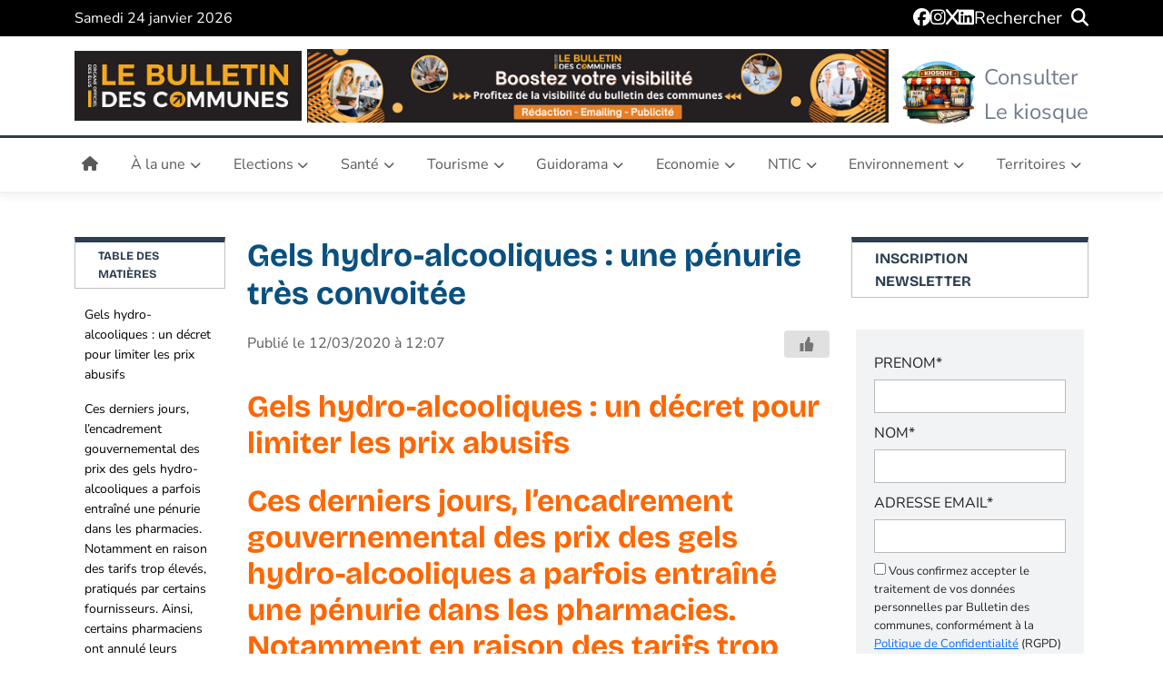

--- FILE ---
content_type: text/html; charset=UTF-8
request_url: https://bulletindescommunes.net/gels-hydro-alcooliques-penurie-tres-convoitee/
body_size: 48813
content:
<!doctype html>
<html lang="fr-FR">
<head><meta charset="UTF-8"><script>if(navigator.userAgent.match(/MSIE|Internet Explorer/i)||navigator.userAgent.match(/Trident\/7\..*?rv:11/i)){var href=document.location.href;if(!href.match(/[?&]nowprocket/)){if(href.indexOf("?")==-1){if(href.indexOf("#")==-1){document.location.href=href+"?nowprocket=1"}else{document.location.href=href.replace("#","?nowprocket=1#")}}else{if(href.indexOf("#")==-1){document.location.href=href+"&nowprocket=1"}else{document.location.href=href.replace("#","&nowprocket=1#")}}}}</script><script>(()=>{class RocketLazyLoadScripts{constructor(){this.v="2.0.4",this.userEvents=["keydown","keyup","mousedown","mouseup","mousemove","mouseover","mouseout","touchmove","touchstart","touchend","touchcancel","wheel","click","dblclick","input"],this.attributeEvents=["onblur","onclick","oncontextmenu","ondblclick","onfocus","onmousedown","onmouseenter","onmouseleave","onmousemove","onmouseout","onmouseover","onmouseup","onmousewheel","onscroll","onsubmit"]}async t(){this.i(),this.o(),/iP(ad|hone)/.test(navigator.userAgent)&&this.h(),this.u(),this.l(this),this.m(),this.k(this),this.p(this),this._(),await Promise.all([this.R(),this.L()]),this.lastBreath=Date.now(),this.S(this),this.P(),this.D(),this.O(),this.M(),await this.C(this.delayedScripts.normal),await this.C(this.delayedScripts.defer),await this.C(this.delayedScripts.async),await this.T(),await this.F(),await this.j(),await this.A(),window.dispatchEvent(new Event("rocket-allScriptsLoaded")),this.everythingLoaded=!0,this.lastTouchEnd&&await new Promise(t=>setTimeout(t,500-Date.now()+this.lastTouchEnd)),this.I(),this.H(),this.U(),this.W()}i(){this.CSPIssue=sessionStorage.getItem("rocketCSPIssue"),document.addEventListener("securitypolicyviolation",t=>{this.CSPIssue||"script-src-elem"!==t.violatedDirective||"data"!==t.blockedURI||(this.CSPIssue=!0,sessionStorage.setItem("rocketCSPIssue",!0))},{isRocket:!0})}o(){window.addEventListener("pageshow",t=>{this.persisted=t.persisted,this.realWindowLoadedFired=!0},{isRocket:!0}),window.addEventListener("pagehide",()=>{this.onFirstUserAction=null},{isRocket:!0})}h(){let t;function e(e){t=e}window.addEventListener("touchstart",e,{isRocket:!0}),window.addEventListener("touchend",function i(o){o.changedTouches[0]&&t.changedTouches[0]&&Math.abs(o.changedTouches[0].pageX-t.changedTouches[0].pageX)<10&&Math.abs(o.changedTouches[0].pageY-t.changedTouches[0].pageY)<10&&o.timeStamp-t.timeStamp<200&&(window.removeEventListener("touchstart",e,{isRocket:!0}),window.removeEventListener("touchend",i,{isRocket:!0}),"INPUT"===o.target.tagName&&"text"===o.target.type||(o.target.dispatchEvent(new TouchEvent("touchend",{target:o.target,bubbles:!0})),o.target.dispatchEvent(new MouseEvent("mouseover",{target:o.target,bubbles:!0})),o.target.dispatchEvent(new PointerEvent("click",{target:o.target,bubbles:!0,cancelable:!0,detail:1,clientX:o.changedTouches[0].clientX,clientY:o.changedTouches[0].clientY})),event.preventDefault()))},{isRocket:!0})}q(t){this.userActionTriggered||("mousemove"!==t.type||this.firstMousemoveIgnored?"keyup"===t.type||"mouseover"===t.type||"mouseout"===t.type||(this.userActionTriggered=!0,this.onFirstUserAction&&this.onFirstUserAction()):this.firstMousemoveIgnored=!0),"click"===t.type&&t.preventDefault(),t.stopPropagation(),t.stopImmediatePropagation(),"touchstart"===this.lastEvent&&"touchend"===t.type&&(this.lastTouchEnd=Date.now()),"click"===t.type&&(this.lastTouchEnd=0),this.lastEvent=t.type,t.composedPath&&t.composedPath()[0].getRootNode()instanceof ShadowRoot&&(t.rocketTarget=t.composedPath()[0]),this.savedUserEvents.push(t)}u(){this.savedUserEvents=[],this.userEventHandler=this.q.bind(this),this.userEvents.forEach(t=>window.addEventListener(t,this.userEventHandler,{passive:!1,isRocket:!0})),document.addEventListener("visibilitychange",this.userEventHandler,{isRocket:!0})}U(){this.userEvents.forEach(t=>window.removeEventListener(t,this.userEventHandler,{passive:!1,isRocket:!0})),document.removeEventListener("visibilitychange",this.userEventHandler,{isRocket:!0}),this.savedUserEvents.forEach(t=>{(t.rocketTarget||t.target).dispatchEvent(new window[t.constructor.name](t.type,t))})}m(){const t="return false",e=Array.from(this.attributeEvents,t=>"data-rocket-"+t),i="["+this.attributeEvents.join("],[")+"]",o="[data-rocket-"+this.attributeEvents.join("],[data-rocket-")+"]",s=(e,i,o)=>{o&&o!==t&&(e.setAttribute("data-rocket-"+i,o),e["rocket"+i]=new Function("event",o),e.setAttribute(i,t))};new MutationObserver(t=>{for(const n of t)"attributes"===n.type&&(n.attributeName.startsWith("data-rocket-")||this.everythingLoaded?n.attributeName.startsWith("data-rocket-")&&this.everythingLoaded&&this.N(n.target,n.attributeName.substring(12)):s(n.target,n.attributeName,n.target.getAttribute(n.attributeName))),"childList"===n.type&&n.addedNodes.forEach(t=>{if(t.nodeType===Node.ELEMENT_NODE)if(this.everythingLoaded)for(const i of[t,...t.querySelectorAll(o)])for(const t of i.getAttributeNames())e.includes(t)&&this.N(i,t.substring(12));else for(const e of[t,...t.querySelectorAll(i)])for(const t of e.getAttributeNames())this.attributeEvents.includes(t)&&s(e,t,e.getAttribute(t))})}).observe(document,{subtree:!0,childList:!0,attributeFilter:[...this.attributeEvents,...e]})}I(){this.attributeEvents.forEach(t=>{document.querySelectorAll("[data-rocket-"+t+"]").forEach(e=>{this.N(e,t)})})}N(t,e){const i=t.getAttribute("data-rocket-"+e);i&&(t.setAttribute(e,i),t.removeAttribute("data-rocket-"+e))}k(t){Object.defineProperty(HTMLElement.prototype,"onclick",{get(){return this.rocketonclick||null},set(e){this.rocketonclick=e,this.setAttribute(t.everythingLoaded?"onclick":"data-rocket-onclick","this.rocketonclick(event)")}})}S(t){function e(e,i){let o=e[i];e[i]=null,Object.defineProperty(e,i,{get:()=>o,set(s){t.everythingLoaded?o=s:e["rocket"+i]=o=s}})}e(document,"onreadystatechange"),e(window,"onload"),e(window,"onpageshow");try{Object.defineProperty(document,"readyState",{get:()=>t.rocketReadyState,set(e){t.rocketReadyState=e},configurable:!0}),document.readyState="loading"}catch(t){console.log("WPRocket DJE readyState conflict, bypassing")}}l(t){this.originalAddEventListener=EventTarget.prototype.addEventListener,this.originalRemoveEventListener=EventTarget.prototype.removeEventListener,this.savedEventListeners=[],EventTarget.prototype.addEventListener=function(e,i,o){o&&o.isRocket||!t.B(e,this)&&!t.userEvents.includes(e)||t.B(e,this)&&!t.userActionTriggered||e.startsWith("rocket-")||t.everythingLoaded?t.originalAddEventListener.call(this,e,i,o):(t.savedEventListeners.push({target:this,remove:!1,type:e,func:i,options:o}),"mouseenter"!==e&&"mouseleave"!==e||t.originalAddEventListener.call(this,e,t.savedUserEvents.push,o))},EventTarget.prototype.removeEventListener=function(e,i,o){o&&o.isRocket||!t.B(e,this)&&!t.userEvents.includes(e)||t.B(e,this)&&!t.userActionTriggered||e.startsWith("rocket-")||t.everythingLoaded?t.originalRemoveEventListener.call(this,e,i,o):t.savedEventListeners.push({target:this,remove:!0,type:e,func:i,options:o})}}J(t,e){this.savedEventListeners=this.savedEventListeners.filter(i=>{let o=i.type,s=i.target||window;return e!==o||t!==s||(this.B(o,s)&&(i.type="rocket-"+o),this.$(i),!1)})}H(){EventTarget.prototype.addEventListener=this.originalAddEventListener,EventTarget.prototype.removeEventListener=this.originalRemoveEventListener,this.savedEventListeners.forEach(t=>this.$(t))}$(t){t.remove?this.originalRemoveEventListener.call(t.target,t.type,t.func,t.options):this.originalAddEventListener.call(t.target,t.type,t.func,t.options)}p(t){let e;function i(e){return t.everythingLoaded?e:e.split(" ").map(t=>"load"===t||t.startsWith("load.")?"rocket-jquery-load":t).join(" ")}function o(o){function s(e){const s=o.fn[e];o.fn[e]=o.fn.init.prototype[e]=function(){return this[0]===window&&t.userActionTriggered&&("string"==typeof arguments[0]||arguments[0]instanceof String?arguments[0]=i(arguments[0]):"object"==typeof arguments[0]&&Object.keys(arguments[0]).forEach(t=>{const e=arguments[0][t];delete arguments[0][t],arguments[0][i(t)]=e})),s.apply(this,arguments),this}}if(o&&o.fn&&!t.allJQueries.includes(o)){const e={DOMContentLoaded:[],"rocket-DOMContentLoaded":[]};for(const t in e)document.addEventListener(t,()=>{e[t].forEach(t=>t())},{isRocket:!0});o.fn.ready=o.fn.init.prototype.ready=function(i){function s(){parseInt(o.fn.jquery)>2?setTimeout(()=>i.bind(document)(o)):i.bind(document)(o)}return"function"==typeof i&&(t.realDomReadyFired?!t.userActionTriggered||t.fauxDomReadyFired?s():e["rocket-DOMContentLoaded"].push(s):e.DOMContentLoaded.push(s)),o([])},s("on"),s("one"),s("off"),t.allJQueries.push(o)}e=o}t.allJQueries=[],o(window.jQuery),Object.defineProperty(window,"jQuery",{get:()=>e,set(t){o(t)}})}P(){const t=new Map;document.write=document.writeln=function(e){const i=document.currentScript,o=document.createRange(),s=i.parentElement;let n=t.get(i);void 0===n&&(n=i.nextSibling,t.set(i,n));const c=document.createDocumentFragment();o.setStart(c,0),c.appendChild(o.createContextualFragment(e)),s.insertBefore(c,n)}}async R(){return new Promise(t=>{this.userActionTriggered?t():this.onFirstUserAction=t})}async L(){return new Promise(t=>{document.addEventListener("DOMContentLoaded",()=>{this.realDomReadyFired=!0,t()},{isRocket:!0})})}async j(){return this.realWindowLoadedFired?Promise.resolve():new Promise(t=>{window.addEventListener("load",t,{isRocket:!0})})}M(){this.pendingScripts=[];this.scriptsMutationObserver=new MutationObserver(t=>{for(const e of t)e.addedNodes.forEach(t=>{"SCRIPT"!==t.tagName||t.noModule||t.isWPRocket||this.pendingScripts.push({script:t,promise:new Promise(e=>{const i=()=>{const i=this.pendingScripts.findIndex(e=>e.script===t);i>=0&&this.pendingScripts.splice(i,1),e()};t.addEventListener("load",i,{isRocket:!0}),t.addEventListener("error",i,{isRocket:!0}),setTimeout(i,1e3)})})})}),this.scriptsMutationObserver.observe(document,{childList:!0,subtree:!0})}async F(){await this.X(),this.pendingScripts.length?(await this.pendingScripts[0].promise,await this.F()):this.scriptsMutationObserver.disconnect()}D(){this.delayedScripts={normal:[],async:[],defer:[]},document.querySelectorAll("script[type$=rocketlazyloadscript]").forEach(t=>{t.hasAttribute("data-rocket-src")?t.hasAttribute("async")&&!1!==t.async?this.delayedScripts.async.push(t):t.hasAttribute("defer")&&!1!==t.defer||"module"===t.getAttribute("data-rocket-type")?this.delayedScripts.defer.push(t):this.delayedScripts.normal.push(t):this.delayedScripts.normal.push(t)})}async _(){await this.L();let t=[];document.querySelectorAll("script[type$=rocketlazyloadscript][data-rocket-src]").forEach(e=>{let i=e.getAttribute("data-rocket-src");if(i&&!i.startsWith("data:")){i.startsWith("//")&&(i=location.protocol+i);try{const o=new URL(i).origin;o!==location.origin&&t.push({src:o,crossOrigin:e.crossOrigin||"module"===e.getAttribute("data-rocket-type")})}catch(t){}}}),t=[...new Map(t.map(t=>[JSON.stringify(t),t])).values()],this.Y(t,"preconnect")}async G(t){if(await this.K(),!0!==t.noModule||!("noModule"in HTMLScriptElement.prototype))return new Promise(e=>{let i;function o(){(i||t).setAttribute("data-rocket-status","executed"),e()}try{if(navigator.userAgent.includes("Firefox/")||""===navigator.vendor||this.CSPIssue)i=document.createElement("script"),[...t.attributes].forEach(t=>{let e=t.nodeName;"type"!==e&&("data-rocket-type"===e&&(e="type"),"data-rocket-src"===e&&(e="src"),i.setAttribute(e,t.nodeValue))}),t.text&&(i.text=t.text),t.nonce&&(i.nonce=t.nonce),i.hasAttribute("src")?(i.addEventListener("load",o,{isRocket:!0}),i.addEventListener("error",()=>{i.setAttribute("data-rocket-status","failed-network"),e()},{isRocket:!0}),setTimeout(()=>{i.isConnected||e()},1)):(i.text=t.text,o()),i.isWPRocket=!0,t.parentNode.replaceChild(i,t);else{const i=t.getAttribute("data-rocket-type"),s=t.getAttribute("data-rocket-src");i?(t.type=i,t.removeAttribute("data-rocket-type")):t.removeAttribute("type"),t.addEventListener("load",o,{isRocket:!0}),t.addEventListener("error",i=>{this.CSPIssue&&i.target.src.startsWith("data:")?(console.log("WPRocket: CSP fallback activated"),t.removeAttribute("src"),this.G(t).then(e)):(t.setAttribute("data-rocket-status","failed-network"),e())},{isRocket:!0}),s?(t.fetchPriority="high",t.removeAttribute("data-rocket-src"),t.src=s):t.src="data:text/javascript;base64,"+window.btoa(unescape(encodeURIComponent(t.text)))}}catch(i){t.setAttribute("data-rocket-status","failed-transform"),e()}});t.setAttribute("data-rocket-status","skipped")}async C(t){const e=t.shift();return e?(e.isConnected&&await this.G(e),this.C(t)):Promise.resolve()}O(){this.Y([...this.delayedScripts.normal,...this.delayedScripts.defer,...this.delayedScripts.async],"preload")}Y(t,e){this.trash=this.trash||[];let i=!0;var o=document.createDocumentFragment();t.forEach(t=>{const s=t.getAttribute&&t.getAttribute("data-rocket-src")||t.src;if(s&&!s.startsWith("data:")){const n=document.createElement("link");n.href=s,n.rel=e,"preconnect"!==e&&(n.as="script",n.fetchPriority=i?"high":"low"),t.getAttribute&&"module"===t.getAttribute("data-rocket-type")&&(n.crossOrigin=!0),t.crossOrigin&&(n.crossOrigin=t.crossOrigin),t.integrity&&(n.integrity=t.integrity),t.nonce&&(n.nonce=t.nonce),o.appendChild(n),this.trash.push(n),i=!1}}),document.head.appendChild(o)}W(){this.trash.forEach(t=>t.remove())}async T(){try{document.readyState="interactive"}catch(t){}this.fauxDomReadyFired=!0;try{await this.K(),this.J(document,"readystatechange"),document.dispatchEvent(new Event("rocket-readystatechange")),await this.K(),document.rocketonreadystatechange&&document.rocketonreadystatechange(),await this.K(),this.J(document,"DOMContentLoaded"),document.dispatchEvent(new Event("rocket-DOMContentLoaded")),await this.K(),this.J(window,"DOMContentLoaded"),window.dispatchEvent(new Event("rocket-DOMContentLoaded"))}catch(t){console.error(t)}}async A(){try{document.readyState="complete"}catch(t){}try{await this.K(),this.J(document,"readystatechange"),document.dispatchEvent(new Event("rocket-readystatechange")),await this.K(),document.rocketonreadystatechange&&document.rocketonreadystatechange(),await this.K(),this.J(window,"load"),window.dispatchEvent(new Event("rocket-load")),await this.K(),window.rocketonload&&window.rocketonload(),await this.K(),this.allJQueries.forEach(t=>t(window).trigger("rocket-jquery-load")),await this.K(),this.J(window,"pageshow");const t=new Event("rocket-pageshow");t.persisted=this.persisted,window.dispatchEvent(t),await this.K(),window.rocketonpageshow&&window.rocketonpageshow({persisted:this.persisted})}catch(t){console.error(t)}}async K(){Date.now()-this.lastBreath>45&&(await this.X(),this.lastBreath=Date.now())}async X(){return document.hidden?new Promise(t=>setTimeout(t)):new Promise(t=>requestAnimationFrame(t))}B(t,e){return e===document&&"readystatechange"===t||(e===document&&"DOMContentLoaded"===t||(e===window&&"DOMContentLoaded"===t||(e===window&&"load"===t||e===window&&"pageshow"===t)))}static run(){(new RocketLazyLoadScripts).t()}}RocketLazyLoadScripts.run()})();</script>
    <script type="rocketlazyloadscript" async data-rocket-src="https://pagead2.googlesyndication.com/pagead/js/adsbygoogle.js?client=ca-pub-9001270468706302"
            crossorigin="anonymous"></script>
    <script type="rocketlazyloadscript" async data-rocket-src="https://pagead2.googlesyndication.com/pagead/js/adsbygoogle.js?client=ca-pub-9001270468706302"
            crossorigin="anonymous"></script>
    <!-- Hotjar Tracking Code for https://bulletindescommunes.net -->
    <script type="rocketlazyloadscript">
        (function(h,o,t,j,a,r){
            h.hj=h.hj||function(){(h.hj.q=h.hj.q||[]).push(arguments)};
            h._hjSettings={hjid:3636752,hjsv:6};
            a=o.getElementsByTagName('head')[0];
            r=o.createElement('script');r.async=1;
            r.src=t+h._hjSettings.hjid+j+h._hjSettings.hjsv;
            a.appendChild(r);
        })(window,document,'https://static.hotjar.com/c/hotjar-','.js?sv=');
    </script>
	
	<meta name="viewport" content="width=device-width, initial-scale=1">
	<link rel="profile" href="https://gmpg.org/xfn/11">

	<meta name='robots' content='index, follow, max-image-preview:large, max-snippet:-1, max-video-preview:-1' />

	<!-- This site is optimized with the Yoast SEO Premium plugin v26.8 (Yoast SEO v26.8) - https://yoast.com/product/yoast-seo-premium-wordpress/ -->
	<title>Gels hydro-alcooliques : une pénurie très convoitée</title>
<style id="wpr-usedcss">img:is([sizes=auto i],[sizes^="auto," i]){contain-intrinsic-size:3000px 1500px}:root{--wp-block-synced-color:#7a00df;--wp-block-synced-color--rgb:122,0,223;--wp-bound-block-color:var(--wp-block-synced-color);--wp-editor-canvas-background:#ddd;--wp-admin-theme-color:#007cba;--wp-admin-theme-color--rgb:0,124,186;--wp-admin-theme-color-darker-10:#006ba1;--wp-admin-theme-color-darker-10--rgb:0,107,160.5;--wp-admin-theme-color-darker-20:#005a87;--wp-admin-theme-color-darker-20--rgb:0,90,135;--wp-admin-border-width-focus:2px}@media (min-resolution:192dpi){:root{--wp-admin-border-width-focus:1.5px}}:root{--wp--preset--font-size--normal:16px;--wp--preset--font-size--huge:42px}html :where(.has-border-color){border-style:solid}html :where([style*=border-top-color]){border-top-style:solid}html :where([style*=border-right-color]){border-right-style:solid}html :where([style*=border-bottom-color]){border-bottom-style:solid}html :where([style*=border-left-color]){border-left-style:solid}html :where([style*=border-width]){border-style:solid}html :where([style*=border-top-width]){border-top-style:solid}html :where([style*=border-right-width]){border-right-style:solid}html :where([style*=border-bottom-width]){border-bottom-style:solid}html :where([style*=border-left-width]){border-left-style:solid}html :where(img[class*=wp-image-]){height:auto;max-width:100%}:where(figure){margin:0 0 1em}html :where(.is-position-sticky){--wp-admin--admin-bar--position-offset:var(--wp-admin--admin-bar--height,0px)}@media screen and (max-width:600px){html :where(.is-position-sticky){--wp-admin--admin-bar--position-offset:0px}}:root{--wp--preset--aspect-ratio--square:1;--wp--preset--aspect-ratio--4-3:4/3;--wp--preset--aspect-ratio--3-4:3/4;--wp--preset--aspect-ratio--3-2:3/2;--wp--preset--aspect-ratio--2-3:2/3;--wp--preset--aspect-ratio--16-9:16/9;--wp--preset--aspect-ratio--9-16:9/16;--wp--preset--color--black:#000000;--wp--preset--color--cyan-bluish-gray:#abb8c3;--wp--preset--color--white:#ffffff;--wp--preset--color--pale-pink:#f78da7;--wp--preset--color--vivid-red:#cf2e2e;--wp--preset--color--luminous-vivid-orange:#ff6900;--wp--preset--color--luminous-vivid-amber:#fcb900;--wp--preset--color--light-green-cyan:#7bdcb5;--wp--preset--color--vivid-green-cyan:#00d084;--wp--preset--color--pale-cyan-blue:#8ed1fc;--wp--preset--color--vivid-cyan-blue:#0693e3;--wp--preset--color--vivid-purple:#9b51e0;--wp--preset--gradient--vivid-cyan-blue-to-vivid-purple:linear-gradient(135deg,rgb(6, 147, 227) 0%,rgb(155, 81, 224) 100%);--wp--preset--gradient--light-green-cyan-to-vivid-green-cyan:linear-gradient(135deg,rgb(122, 220, 180) 0%,rgb(0, 208, 130) 100%);--wp--preset--gradient--luminous-vivid-amber-to-luminous-vivid-orange:linear-gradient(135deg,rgb(252, 185, 0) 0%,rgb(255, 105, 0) 100%);--wp--preset--gradient--luminous-vivid-orange-to-vivid-red:linear-gradient(135deg,rgb(255, 105, 0) 0%,rgb(207, 46, 46) 100%);--wp--preset--gradient--very-light-gray-to-cyan-bluish-gray:linear-gradient(135deg,rgb(238, 238, 238) 0%,rgb(169, 184, 195) 100%);--wp--preset--gradient--cool-to-warm-spectrum:linear-gradient(135deg,rgb(74, 234, 220) 0%,rgb(151, 120, 209) 20%,rgb(207, 42, 186) 40%,rgb(238, 44, 130) 60%,rgb(251, 105, 98) 80%,rgb(254, 248, 76) 100%);--wp--preset--gradient--blush-light-purple:linear-gradient(135deg,rgb(255, 206, 236) 0%,rgb(152, 150, 240) 100%);--wp--preset--gradient--blush-bordeaux:linear-gradient(135deg,rgb(254, 205, 165) 0%,rgb(254, 45, 45) 50%,rgb(107, 0, 62) 100%);--wp--preset--gradient--luminous-dusk:linear-gradient(135deg,rgb(255, 203, 112) 0%,rgb(199, 81, 192) 50%,rgb(65, 88, 208) 100%);--wp--preset--gradient--pale-ocean:linear-gradient(135deg,rgb(255, 245, 203) 0%,rgb(182, 227, 212) 50%,rgb(51, 167, 181) 100%);--wp--preset--gradient--electric-grass:linear-gradient(135deg,rgb(202, 248, 128) 0%,rgb(113, 206, 126) 100%);--wp--preset--gradient--midnight:linear-gradient(135deg,rgb(2, 3, 129) 0%,rgb(40, 116, 252) 100%);--wp--preset--font-size--small:13px;--wp--preset--font-size--medium:20px;--wp--preset--font-size--large:36px;--wp--preset--font-size--x-large:42px;--wp--preset--spacing--20:0.44rem;--wp--preset--spacing--30:0.67rem;--wp--preset--spacing--40:1rem;--wp--preset--spacing--50:1.5rem;--wp--preset--spacing--60:2.25rem;--wp--preset--spacing--70:3.38rem;--wp--preset--spacing--80:5.06rem;--wp--preset--shadow--natural:6px 6px 9px rgba(0, 0, 0, .2);--wp--preset--shadow--deep:12px 12px 50px rgba(0, 0, 0, .4);--wp--preset--shadow--sharp:6px 6px 0px rgba(0, 0, 0, .2);--wp--preset--shadow--outlined:6px 6px 0px -3px rgb(255, 255, 255),6px 6px rgb(0, 0, 0);--wp--preset--shadow--crisp:6px 6px 0px rgb(0, 0, 0)}:where(.is-layout-flex){gap:.5em}:where(.is-layout-grid){gap:.5em}:where(.wp-block-columns.is-layout-flex){gap:2em}:where(.wp-block-columns.is-layout-grid){gap:2em}:where(.wp-block-post-template.is-layout-flex){gap:1.25em}:where(.wp-block-post-template.is-layout-grid){gap:1.25em}.wpulike{display:block;position:relative;line-height:normal;margin:0;padding:10px 0}.wpulike .wp_ulike_general_class{display:inline-flex;align-items:center}.wpulike button.wp_ulike_btn{margin:0;position:relative;display:inline-block;vertical-align:middle;border-radius:.25em;box-shadow:none;padding:1em;font-size:15px;border:none;text-align:center;transition:none;cursor:pointer;font-family:inherit;line-height:inherit;appearance:none;-webkit-appearance:none}.wpulike button.wp_ulike_btn:active,.wpulike button.wp_ulike_btn:focus,.wpulike button.wp_ulike_btn:hover{outline:0}.wpulike button.wp_ulike_btn::-moz-focus-inner{border:0}.wpulike button.wp_ulike_btn:disabled,.wpulike button.wp_ulike_btn[disabled=disabled]{cursor:not-allowed;opacity:.6}.wpulike button.wp_ulike_btn:disabled:active,.wpulike button.wp_ulike_btn:disabled:focus,.wpulike button.wp_ulike_btn:disabled:hover,.wpulike button.wp_ulike_btn[disabled=disabled]:active,.wpulike button.wp_ulike_btn[disabled=disabled]:focus,.wpulike button.wp_ulike_btn[disabled=disabled]:hover{outline:0;background-color:initial}.wpulike .wp_ulike_is_loading button.wp_ulike_btn{background-image:var(--wpr-bg-a7dd4a88-6d4f-4af0-856e-323fa5c680db);background-repeat:no-repeat;background-position:center center;background-size:auto}.wpulike .wp_ulike_is_loading button.wp_ulike_btn span{visibility:hidden}.wpulike .wp_ulike_is_loading button.wp_ulike_btn.wp_ulike_put_image::after{content:none}.wpulike .count-box:empty{display:none}#buddypress #activity-stream .activity-comments .wpulike,#buddypress #activity-stream .activity-inner .wpulike,#buddypress #activity-stream .activity-meta .wpulike{display:inline-block;vertical-align:middle}.wpulike-default button.wp_ulike_btn{color:#616161;background-color:#e0e0e0;min-height:30px;min-width:50px}.wpulike-default button.wp_ulike_btn:focus,.wpulike-default button.wp_ulike_btn:hover{color:#616161;background-color:#e0e0e0;text-decoration:none}.wpulike-default button.wp_ulike_btn:disabled:active,.wpulike-default button.wp_ulike_btn:disabled:focus,.wpulike-default button.wp_ulike_btn:disabled:hover,.wpulike-default button.wp_ulike_btn[disabled=disabled]:active,.wpulike-default button.wp_ulike_btn[disabled=disabled]:focus,.wpulike-default button.wp_ulike_btn[disabled=disabled]:hover{background-color:#e0e0e0}.wpulike-default .wp_ulike_put_image:after{content:'';display:block;background:var(--wpr-bg-d59b092b-62b1-467b-af78-70bb70266d91) no-repeat;background-size:contain;width:16px;height:16px;position:absolute;left:50%;top:50%;transform:translateX(-50%) translateY(-50%)}.wpulike-default .count-box{position:relative;border-radius:.25em;font-size:13px;text-decoration:none;background-color:#fff;margin-left:8px;line-height:30px;display:inline-block;padding:0 10px;box-shadow:0 0 0 1px #bdbdbd inset;color:#616161;vertical-align:middle;text-align:center}.wpulike-default .count-box:before{content:'';display:block;position:absolute;border:1px solid transparent;background:#fff;border-bottom-color:#bdbdbd;left:-5px;top:50%;border-left-color:#bdbdbd;transform:rotate(45deg) translatey(-50%);width:5px;height:5px;margin:0;box-sizing:content-box}#buddypress #activity-stream .activity-comments .wpulike-default button.wp_ulike_btn,#buddypress #activity-stream .activity-inner .wpulike-default button.wp_ulike_btn,#buddypress #activity-stream .activity-meta .wpulike-default button.wp_ulike_btn{border-radius:0;background-color:#fff;box-shadow:0 0 0 1px #bdbdbd inset;font-size:initial;padding:1em}#buddypress #activity-stream .activity-comments .wpulike-default .wp_ulike_is_loading button.wp_ulike_btn,#buddypress #activity-stream .activity-inner .wpulike-default .wp_ulike_is_loading button.wp_ulike_btn,#buddypress #activity-stream .activity-meta .wpulike-default .wp_ulike_is_loading button.wp_ulike_btn{background-image:var(--wpr-bg-bad9efdc-d7c3-478b-9ca0-19ba488fc1e0);background-repeat:no-repeat;background-position:center center}.wpulike-heart .wp_ulike_general_class{box-shadow:0 0 0 1px #bdbdbd inset;border-radius:.25em;padding:5px}.wpulike-heart button.wp_ulike_btn{background:0 0;padding:15px}.wpulike-heart button.wp_ulike_btn:focus,.wpulike-heart button.wp_ulike_btn:hover{color:#757575;background-color:transparent;text-decoration:none}.wpulike-heart .wp_ulike_put_image{background:0 0;padding:15px}.wpulike-heart .wp_ulike_put_image:disabled:active,.wpulike-heart .wp_ulike_put_image:disabled:focus,.wpulike-heart .wp_ulike_put_image:disabled:hover,.wpulike-heart .wp_ulike_put_image[disabled=disabled]:active,.wpulike-heart .wp_ulike_put_image[disabled=disabled]:focus,.wpulike-heart .wp_ulike_put_image[disabled=disabled]:hover{padding:15px}.wpulike-heart .wp_ulike_put_image:after{content:'';display:block;background:var(--wpr-bg-e285d351-df81-479b-990b-517bfbe6ae5d) no-repeat;background-position:center center;background-size:contain;width:20px;height:20px;position:absolute;left:50%;top:50%;transform:translateX(-50%) translateY(-50%)}.wpulike-heart .count-box{font-size:14px;text-decoration:none;line-height:28px;display:inline-block;color:#616161;text-align:center;font-weight:600;vertical-align:middle;padding:0 5px}#buddypress #activity-stream .activity-comments .wpulike-heart button.wp_ulike_btn,#buddypress #activity-stream .activity-inner .wpulike-heart button.wp_ulike_btn,#buddypress #activity-stream .activity-meta .wpulike-heart button.wp_ulike_btn{background-color:transparent;border:0;font-size:initial;padding:1em}#buddypress #activity-stream .activity-comments .wpulike-heart .wp_ulike_put_image,#buddypress #activity-stream .activity-inner .wpulike-heart .wp_ulike_put_image,#buddypress #activity-stream .activity-meta .wpulike-heart .wp_ulike_put_image{padding:10px 15px}#buddypress #activity-stream .activity-comments .wpulike-heart .wp_ulike_put_image:after,#buddypress #activity-stream .activity-inner .wpulike-heart .wp_ulike_put_image:after,#buddypress #activity-stream .activity-meta .wpulike-heart .wp_ulike_put_image:after{width:17px;height:17px}#buddypress #activity-stream .activity-comments .wpulike-heart .wp_ulike_general_class,#buddypress #activity-stream .activity-inner .wpulike-heart .wp_ulike_general_class,#buddypress #activity-stream .activity-meta .wpulike-heart .wp_ulike_general_class{border-radius:0;padding:.1em .3em;margin-bottom:0}#buddypress #activity-stream .activity-comments .wpulike-heart .wp_ulike_is_loading button.wp_ulike_btn,#buddypress #activity-stream .activity-inner .wpulike-heart .wp_ulike_is_loading button.wp_ulike_btn,#buddypress #activity-stream .activity-meta .wpulike-heart .wp_ulike_is_loading button.wp_ulike_btn{background-image:var(--wpr-bg-1688037b-0677-4da2-87e9-8afa544f1785);background-repeat:no-repeat;background-position:center center}.wpulike-robeen .count-box{font-weight:600;padding:0 14px;font-size:16px;color:inherit}.wpulike-robeen .wp_ulike_is_loading button.wp_ulike_btn{background-image:initial;padding:0}.wpulike-robeen .wp_ulike_is_loading button.wp_ulike_btn.wp_ulike_put_image:after{content:''}.wpulike-robeen button.wp_ulike_btn{width:30px;height:30px;overflow:hidden;padding:0;border:0;background:0 0}.wpulike-robeen button.wp_ulike_btn:focus,.wpulike-robeen button.wp_ulike_btn:hover{background-color:transparent}.wpulike-robeen .wp_ulike_put_image:after{content:'';display:block;background:var(--wpr-bg-9768c8e7-ca71-4bc6-a805-79e587a6af86) no-repeat;background-position:0 0;transition:background-position 1s steps(28);transition-duration:0s;width:100px;height:100px;position:absolute;left:50%;top:50%;transform:translateX(-50%) translateY(-50%)}#buddypress #activity-stream .activity-comments .wpulike-robeen button.wp_ulike_btn,#buddypress #activity-stream .activity-inner .wpulike-robeen button.wp_ulike_btn,#buddypress #activity-stream .activity-meta .wpulike-robeen button.wp_ulike_btn{background:0 0;border:0;width:30px;height:30px;border:0;padding:0}#buddypress #activity-stream .activity-comments .wp_ulike_is_loading button.wp_ulike_btn,#buddypress #activity-stream .activity-inner .wp_ulike_is_loading button.wp_ulike_btn,#buddypress #activity-stream .activity-meta .wp_ulike_is_loading button.wp_ulike_btn{background-image:initial}.wp_ulike_style_love .wp_counter_span{float:right;display:inline-block;background:#f1f1f1 var(--wpr-bg-6aa5e9ba-e3db-4373-90ce-555b37fc23c6) 5px center no-repeat;color:#333;font-size:9px;line-height:17px;font-weight:400;margin:2px 0 0 2px;vertical-align:middle;border-radius:10px;padding:0 5px 0 23px;z-index:26}.wpulike-notification{position:fixed;z-index:999999;pointer-events:none;right:20px;bottom:20px}.wpulike-notification *{box-sizing:border-box}.wpulike-notification .wpulike-message{position:relative;pointer-events:auto;word-wrap:break-word;overflow:hidden;margin:0 0 6px;padding:14px 15px 14px 65px;width:290px;border-radius:3px;background-color:#007bc3;color:#fff;animation:.2s backwards wpUlikeNotifitcationsAnimation;box-shadow:0 3px 5px rgba(0,0,0,.08);font-size:.9rem;font-weight:500;line-height:normal;transition:opacity .3s ease-out,transform .3s ease-out;opacity:1;transform:translateY(0)}.wpulike-notification .wpulike-message:hover{opacity:.9;cursor:pointer}.wpulike-notification .wpulike-message:before{content:"";display:block;background-position:center center;background-repeat:no-repeat;background-image:var(--wpr-bg-76aa0451-3ced-461c-bad2-3e3e1fec77cd);background-size:25px;position:absolute;left:0;width:50px;top:0;height:100%;background-color:rgba(0,0,0,.06)}@keyframes wpUlikeNotifitcationsAnimation{from{opacity:0;transform:translateY(100%)}to{opacity:.8;transform:translateY(0)}}@media screen and (max-width:768px){.wpulike-notification .wpulike-message{padding:11px 11px 11px 55px;font-size:13px}.wpulike-notification .wpulike-message:before{background-size:25px;width:45px}}@media screen and (max-width:320px){.wpulike-notification{left:10px;right:10px}.wpulike-notification .wpulike-message{padding:9px 9px 9px 45px;font-size:12px;width:100%}.wpulike-notification .wpulike-message:before{background-size:15px;width:35px}}.rtl .wpulike-default .count-box{margin-right:8px;margin-left:inherit}.rtl .wpulike-default .count-box:before{right:-1px;left:auto;border-color:#bdbdbd #bdbdbd transparent transparent}.rtl .wp_ulike_style_love .wp_counter_span{float:left;background:#f1f1f1 var(--wpr-bg-87daa96c-525b-4575-8826-fc955cd4fb2c) no-repeat scroll 85% center;margin:2px 2px 0 0;padding:0 23px 0 5px}.rtl .wpulike-notification{left:20px;right:inherit}.rtl .wpulike-notification .wpulike-message{padding:14px 65px 14px 15px}.rtl .wpulike-notification .wpulike-message:before{left:auto;right:0}@media screen and (max-width:768px){.rtl .wpulike-notification .wpulike-message{padding:11px 55px 11px 11px}}@media screen and (max-width:320px){.rtl .wpulike-notification{left:10px;right:10px}.rtl .wpulike-notification .wpulike-message{padding:9px 45px 9px 9px}}@font-face{font-family:'Bricolage Grotesque';font-style:normal;font-weight:200 800;font-display:swap;src:url(https://bulletindescommunes.net/wp-content/uploads/omgf/bdc-google-fonts/bricolage-grotesque-normal-latin-ext-200-800.woff2?ver=1759078797) format('woff2');unicode-range:U+0100-02BA,U+02BD-02C5,U+02C7-02CC,U+02CE-02D7,U+02DD-02FF,U+0304,U+0308,U+0329,U+1D00-1DBF,U+1E00-1E9F,U+1EF2-1EFF,U+2020,U+20A0-20AB,U+20AD-20C0,U+2113,U+2C60-2C7F,U+A720-A7FF}@font-face{font-family:'Bricolage Grotesque';font-style:normal;font-weight:200 800;font-display:swap;src:url(https://bulletindescommunes.net/wp-content/uploads/omgf/bdc-google-fonts/bricolage-grotesque-normal-latin-200-800.woff2?ver=1759078797) format('woff2');unicode-range:U+0000-00FF,U+0131,U+0152-0153,U+02BB-02BC,U+02C6,U+02DA,U+02DC,U+0304,U+0308,U+0329,U+2000-206F,U+20AC,U+2122,U+2191,U+2193,U+2212,U+2215,U+FEFF,U+FFFD}@font-face{font-family:'Nunito Sans';font-style:italic;font-weight:200 1000;font-display:swap;src:url(https://bulletindescommunes.net/wp-content/uploads/omgf/bdc-google-fonts/nunito-sans-italic-latin-ext-200-1000.woff2?ver=1759078797) format('woff2');unicode-range:U+0100-02BA,U+02BD-02C5,U+02C7-02CC,U+02CE-02D7,U+02DD-02FF,U+0304,U+0308,U+0329,U+1D00-1DBF,U+1E00-1E9F,U+1EF2-1EFF,U+2020,U+20A0-20AB,U+20AD-20C0,U+2113,U+2C60-2C7F,U+A720-A7FF}@font-face{font-family:'Nunito Sans';font-style:italic;font-weight:200 1000;font-display:swap;src:url(https://bulletindescommunes.net/wp-content/uploads/omgf/bdc-google-fonts/nunito-sans-italic-latin-200-1000.woff2?ver=1759078797) format('woff2');unicode-range:U+0000-00FF,U+0131,U+0152-0153,U+02BB-02BC,U+02C6,U+02DA,U+02DC,U+0304,U+0308,U+0329,U+2000-206F,U+20AC,U+2122,U+2191,U+2193,U+2212,U+2215,U+FEFF,U+FFFD}@font-face{font-family:'Nunito Sans';font-style:normal;font-weight:200 1000;font-display:swap;src:url(https://bulletindescommunes.net/wp-content/uploads/omgf/bdc-google-fonts/nunito-sans-normal-latin-ext-200-1000.woff2?ver=1759078797) format('woff2');unicode-range:U+0100-02BA,U+02BD-02C5,U+02C7-02CC,U+02CE-02D7,U+02DD-02FF,U+0304,U+0308,U+0329,U+1D00-1DBF,U+1E00-1E9F,U+1EF2-1EFF,U+2020,U+20A0-20AB,U+20AD-20C0,U+2113,U+2C60-2C7F,U+A720-A7FF}@font-face{font-family:'Nunito Sans';font-style:normal;font-weight:200 1000;font-display:swap;src:url(https://bulletindescommunes.net/wp-content/uploads/omgf/bdc-google-fonts/nunito-sans-normal-latin-200-1000.woff2?ver=1759078797) format('woff2');unicode-range:U+0000-00FF,U+0131,U+0152-0153,U+02BB-02BC,U+02C6,U+02DA,U+02DC,U+0304,U+0308,U+0329,U+2000-206F,U+20AC,U+2122,U+2191,U+2193,U+2212,U+2215,U+FEFF,U+FFFD}.fa-brands,.fa-solid{-moz-osx-font-smoothing:grayscale;-webkit-font-smoothing:antialiased;display:var(--fa-display,inline-block);font-style:normal;font-variant:normal;line-height:1;text-rendering:auto}.fa-brands:before,.fa-solid:before{content:var(--fa)}.fa-solid{font-family:"Font Awesome 6 Free"}.fa-brands{font-family:"Font Awesome 6 Brands"}.fa-house{--fa:"\f015"}.fa-magnifying-glass{--fa:"\f002"}.fa-chevron-down{--fa:"\f078"}.fa-xmark{--fa:"\f00d"}.fa-chevron-right{--fa:"\f054"}.fa-x{--fa:"\58"}:root{--fa-style-family-brands:"Font Awesome 6 Brands";--fa-font-brands:normal 400 1em/1 "Font Awesome 6 Brands"}@font-face{font-family:"Font Awesome 6 Brands";font-style:normal;font-weight:400;font-display:swap;src:url(https://bulletindescommunes.net/wp-content/themes/bulletin_des_communes/webfonts/fa-brands-400.woff2) format("woff2"),url(https://bulletindescommunes.net/wp-content/themes/bulletin_des_communes/webfonts/fa-brands-400.ttf) format("truetype")}.fa-brands{font-weight:400}.fa-linkedin{--fa:"\f08c"}.fa-instagram{--fa:"\f16d"}.fa-facebook{--fa:"\f09a"}:root{--fa-font-regular:normal 400 1em/1 "Font Awesome 6 Free"}:root{--fa-style-family-classic:"Font Awesome 6 Free";--fa-font-solid:normal 900 1em/1 "Font Awesome 6 Free"}@font-face{font-family:"Font Awesome 6 Free";font-style:normal;font-weight:900;font-display:swap;src:url(https://bulletindescommunes.net/wp-content/themes/bulletin_des_communes/webfonts/fa-solid-900.woff2) format("woff2"),url(https://bulletindescommunes.net/wp-content/themes/bulletin_des_communes/webfonts/fa-solid-900.ttf) format("truetype")}.fa-solid{font-weight:900}@font-face{font-family:"Font Awesome 5 Brands";font-display:swap;font-weight:400;src:url(https://bulletindescommunes.net/wp-content/themes/bulletin_des_communes/webfonts/fa-brands-400.woff2) format("woff2"),url(https://bulletindescommunes.net/wp-content/themes/bulletin_des_communes/webfonts/fa-brands-400.ttf) format("truetype")}@font-face{font-family:"Font Awesome 5 Free";font-display:swap;font-weight:900;src:url(https://bulletindescommunes.net/wp-content/themes/bulletin_des_communes/webfonts/fa-solid-900.woff2) format("woff2"),url(https://bulletindescommunes.net/wp-content/themes/bulletin_des_communes/webfonts/fa-solid-900.ttf) format("truetype")}@font-face{font-family:FontAwesome;font-display:swap;src:url(https://bulletindescommunes.net/wp-content/themes/bulletin_des_communes/webfonts/fa-solid-900.woff2) format("woff2"),url(https://bulletindescommunes.net/wp-content/themes/bulletin_des_communes/webfonts/fa-solid-900.ttf) format("truetype")}@font-face{font-family:FontAwesome;font-display:swap;src:url(https://bulletindescommunes.net/wp-content/themes/bulletin_des_communes/webfonts/fa-brands-400.woff2) format("woff2"),url(https://bulletindescommunes.net/wp-content/themes/bulletin_des_communes/webfonts/fa-brands-400.ttf) format("truetype")}:root{--swiper-theme-color:#007aff}.swiper{margin-left:auto;margin-right:auto;position:relative;overflow:hidden;overflow:clip;list-style:none;padding:0;z-index:1;display:block}.swiper-wrapper{position:relative;width:100%;height:100%;z-index:1;display:flex;transition-property:transform;transition-timing-function:var(--swiper-wrapper-transition-timing-function,initial);box-sizing:content-box}.swiper-wrapper{transform:translate3d(0,0,0)}.swiper-vertical{touch-action:pan-x}.swiper-slide{flex-shrink:0;width:100%;height:100%;position:relative;transition-property:transform;display:block}.swiper-lazy-preloader{width:42px;height:42px;position:absolute;left:50%;top:50%;margin-left:-21px;margin-top:-21px;z-index:10;transform-origin:50%;box-sizing:border-box;border:4px solid var(--swiper-preloader-color,var(--swiper-theme-color));border-radius:50%;border-top-color:transparent}.swiper:not(.swiper-watch-progress) .swiper-lazy-preloader{animation:1s linear infinite swiper-preloader-spin}@keyframes swiper-preloader-spin{0%{transform:rotate(0)}100%{transform:rotate(360deg)}}:root{--swiper-navigation-size:44px}.swiper-button-next,.swiper-button-prev{position:absolute;top:var(--swiper-navigation-top-offset,50%);width:calc(var(--swiper-navigation-size)/ 44 * 27);height:var(--swiper-navigation-size);margin-top:calc(0px - (var(--swiper-navigation-size)/ 2));z-index:10;cursor:pointer;display:flex;align-items:center;justify-content:center;color:var(--swiper-navigation-color,var(--swiper-theme-color))}.swiper-button-next.swiper-button-disabled,.swiper-button-prev.swiper-button-disabled{opacity:.35;cursor:auto;pointer-events:none}.swiper-button-next.swiper-button-hidden,.swiper-button-prev.swiper-button-hidden{opacity:0;cursor:auto;pointer-events:none}.swiper-navigation-disabled .swiper-button-next,.swiper-navigation-disabled .swiper-button-prev{display:none!important}.swiper-button-next svg,.swiper-button-prev svg{width:100%;height:100%;object-fit:contain;transform-origin:center}.swiper-button-prev{left:var(--swiper-navigation-sides-offset,10px);right:auto}.swiper-button-lock{display:none}.swiper-button-next:after,.swiper-button-prev:after{font-family:swiper-icons;font-size:var(--swiper-navigation-size);text-transform:none!important;letter-spacing:0;font-variant:initial;line-height:1}.swiper-button-prev:after{content:'prev'}.swiper-button-next{right:var(--swiper-navigation-sides-offset,10px);left:auto}.swiper-button-next:after{content:'next'}.swiper-pagination{position:absolute;text-align:center;transition:.3s opacity;transform:translate3d(0,0,0);z-index:10}.swiper-scrollbar{border-radius:var(--swiper-scrollbar-border-radius,10px);position:relative;touch-action:none;background:var(--swiper-scrollbar-bg-color,rgba(0,0,0,.1))}.swiper-scrollbar-disabled>.swiper-scrollbar,.swiper-scrollbar.swiper-scrollbar-disabled{display:none!important}.swiper-scrollbar.swiper-scrollbar-horizontal{position:absolute;left:var(--swiper-scrollbar-sides-offset,1%);bottom:var(--swiper-scrollbar-bottom,4px);top:var(--swiper-scrollbar-top,auto);z-index:50;height:var(--swiper-scrollbar-size,4px);width:calc(100% - 2 * var(--swiper-scrollbar-sides-offset,1%))}.swiper-scrollbar.swiper-scrollbar-vertical{position:absolute;left:var(--swiper-scrollbar-left,auto);right:var(--swiper-scrollbar-right,4px);top:var(--swiper-scrollbar-sides-offset,1%);z-index:50;width:var(--swiper-scrollbar-size,4px);height:calc(100% - 2 * var(--swiper-scrollbar-sides-offset,1%))}.swiper-scrollbar-drag{height:100%;width:100%;position:relative;background:var(--swiper-scrollbar-drag-bg-color,rgba(0,0,0,.5));border-radius:var(--swiper-scrollbar-border-radius,10px);left:0;top:0}.swiper-scrollbar-lock{display:none}.swiper-zoom-container{width:100%;height:100%;display:flex;justify-content:center;align-items:center;text-align:center}.swiper-zoom-container>img,.swiper-zoom-container>svg{max-width:100%;max-height:100%;object-fit:contain}.swiper-slide-zoomed{cursor:move;touch-action:none}.swiper .swiper-notification{position:absolute;left:0;top:0;pointer-events:none;opacity:0;z-index:-1000}.bricolage-grotesque-400{font-family:"Bricolage Grotesque",serif;font-weight:400}.text-left{text-align:left!important}.topic_post{border:1px solid #bcc0c4;border-top:6px solid #2c3e50;padding:5px 25px;margin-bottom:30px}.topic_post .title_topic{color:#2c3e50;font-weight:700;font-size:1rem;margin:0;text-transform:uppercase;font-family:"Bricolage Grotesque",serif}.topic_post a{color:#2c3e50;font-weight:400;font-size:.8rem;padding:2px;text-decoration:none;text-transform:uppercase}.topic_post a:hover{color:#f5a623}#logo .header-ad{display:flex;justify-content:center;align-items:center;overflow:hidden;width:100%;height:90px;margin:0 auto}#logo .header-ad img{display:block;width:100%;height:auto}@media (min-width:768px){#logo .header-ad{width:640px;height:90px;margin:0 0 1.5rem}.container{max-width:100%}}#post_single .post-content div.social_media{gap:30px;justify-content:center;align-items:center;flex-wrap:wrap}#post_single .post-content div.social_media a{color:#09507f!important;font-size:2rem;background-color:transparent;border-bottom:none}#post_single .post-content div.social_media a:hover{color:#f5a623!important}.toc-sidebar{position:sticky;top:100px;max-height:calc(100vh - 120px);overflow-y:auto;background:0 0;border:none;border-radius:0;padding:0}.toc-sidebar .nav-link{color:#000;border-left:3px solid transparent;transition:all .2s;padding-left:.5rem}.toc-sidebar .nav-link:hover{background-color:#e9ecef}.toc-sidebar .nav-link.active{font-weight:700;color:#fff;border-left-color:#ed7117;background-color:#f5a623}.toc-sidebar .topic_post{margin-bottom:10px}.toc-sidebar .topic_post .title_topic{font-size:.8rem}.sidebar-section ul .aside_most_view{gap:10px}.sidebar-section ul .aside_most_view .article-rank{width:10%;color:#f5a623}.sidebar-section ul .aside_most_view a{width:90%;color:#000;text-decoration:none}.sidebar-section ul .aside_most_view a:hover{color:#f5a623;text-decoration:underline}.sidebar-section ul .post_sidebar .thumbnail{width:100%;height:150px}.sidebar-section ul .post_sidebar .thumbnail img{width:100%;height:100%;object-fit:cover}.sidebar-section ul .post_sidebar a{color:#000;text-decoration:none}.sidebar-section ul .post_sidebar a:hover{color:#f5a623;text-decoration:underline}:root{--bs-blue:#0d6efd;--bs-indigo:#6610f2;--bs-purple:#6f42c1;--bs-pink:#d63384;--bs-red:#dc3545;--bs-orange:#fd7e14;--bs-yellow:#ffc107;--bs-green:#198754;--bs-teal:#20c997;--bs-cyan:#0dcaf0;--bs-black:#000;--bs-white:#fff;--bs-gray:#6c757d;--bs-gray-dark:#343a40;--bs-gray-100:#f8f9fa;--bs-gray-200:#e9ecef;--bs-gray-300:#dee2e6;--bs-gray-400:#ced4da;--bs-gray-500:#adb5bd;--bs-gray-600:#6c757d;--bs-gray-700:#495057;--bs-gray-800:#343a40;--bs-gray-900:#212529;--bs-blue-bkg:#09507f;--bs-orange-bkg:#F5A623;--bs-indigo-bkg:#2C3E50;--bs-black-bkg:#000000;--bs-white-bkg:#ffffff;--bs-light-light-grey-bkg:#F2F3F4;--bs-light-grey:#B0C7D6;--bs-beige-bkg:#FDF2E0;--bs-grey-bkg:#5D6D7E;--bs-blue-sky-bkg:#cee9f3;--bs-body-bg-bkg:#e6edf2;--bs-primary:#0d6efd;--bs-secondary:#6c757d;--bs-success:#198754;--bs-info:#0dcaf0;--bs-warning:#ffc107;--bs-danger:#dc3545;--bs-light:#f8f9fa;--bs-dark:#212529;--bs-primary-rgb:13,110,253;--bs-secondary-rgb:108,117,125;--bs-success-rgb:25,135,84;--bs-info-rgb:13,202,240;--bs-warning-rgb:255,193,7;--bs-danger-rgb:220,53,69;--bs-light-rgb:248,249,250;--bs-dark-rgb:33,37,41;--bs-primary-text-emphasis:#052c65;--bs-secondary-text-emphasis:#2b2f32;--bs-success-text-emphasis:#0a3622;--bs-info-text-emphasis:#055160;--bs-warning-text-emphasis:#664d03;--bs-danger-text-emphasis:#58151c;--bs-light-text-emphasis:#495057;--bs-dark-text-emphasis:#495057;--bs-primary-bg-subtle:#cfe2ff;--bs-secondary-bg-subtle:#e2e3e5;--bs-success-bg-subtle:#d1e7dd;--bs-info-bg-subtle:#cff4fc;--bs-warning-bg-subtle:#fff3cd;--bs-danger-bg-subtle:#f8d7da;--bs-light-bg-subtle:#fcfcfd;--bs-dark-bg-subtle:#ced4da;--bs-primary-border-subtle:#9ec5fe;--bs-secondary-border-subtle:#c4c8cb;--bs-success-border-subtle:#a3cfbb;--bs-info-border-subtle:#9eeaf9;--bs-warning-border-subtle:#ffe69c;--bs-danger-border-subtle:#f1aeb5;--bs-light-border-subtle:#e9ecef;--bs-dark-border-subtle:#adb5bd;--bs-white-rgb:255,255,255;--bs-black-rgb:0,0,0;--bs-font-sans-serif:system-ui,-apple-system,"Segoe UI",Roboto,"Helvetica Neue","Noto Sans","Liberation Sans",Arial,sans-serif,"Apple Color Emoji","Segoe UI Emoji","Segoe UI Symbol","Noto Color Emoji";--bs-font-monospace:SFMono-Regular,Menlo,Monaco,Consolas,"Liberation Mono","Courier New",monospace;--bs-gradient:linear-gradient(180deg, rgba(255, 255, 255, .15), rgba(255, 255, 255, 0));--bs-body-font-family:"Nunito Sans",serif;--bs-body-font-size:1rem;--bs-body-font-weight:400;--bs-body-line-height:1.6;--bs-body-color:#212529;--bs-body-color-rgb:33,37,41;--bs-body-bg:#fff;--bs-body-bg-rgb:255,255,255;--bs-emphasis-color:#000;--bs-emphasis-color-rgb:0,0,0;--bs-secondary-color:rgba(33, 37, 41, .75);--bs-secondary-color-rgb:33,37,41;--bs-secondary-bg:#e9ecef;--bs-secondary-bg-rgb:233,236,239;--bs-tertiary-color:rgba(33, 37, 41, .5);--bs-tertiary-color-rgb:33,37,41;--bs-tertiary-bg:#f8f9fa;--bs-tertiary-bg-rgb:248,249,250;--bs-heading-color:inherit;--bs-link-color:#0d6efd;--bs-link-color-rgb:13,110,253;--bs-link-decoration:underline;--bs-link-hover-color:#0a58ca;--bs-link-hover-color-rgb:10,88,202;--bs-code-color:#d63384;--bs-highlight-color:#212529;--bs-highlight-bg:#fff3cd;--bs-border-width:1px;--bs-border-style:solid;--bs-border-color:#dee2e6;--bs-border-color-translucent:rgba(0, 0, 0, .175);--bs-border-radius:0.375rem;--bs-border-radius-sm:0.25rem;--bs-border-radius-lg:0.5rem;--bs-border-radius-xl:1rem;--bs-border-radius-xxl:2rem;--bs-border-radius-2xl:var(--bs-border-radius-xxl);--bs-border-radius-pill:50rem;--bs-box-shadow:0 0.5rem 1rem rgba(0, 0, 0, .15);--bs-box-shadow-sm:0 0.125rem 0.25rem rgba(0, 0, 0, .075);--bs-box-shadow-lg:0 1rem 3rem rgba(0, 0, 0, .175);--bs-box-shadow-inset:inset 0 1px 2px rgba(0, 0, 0, .075);--bs-focus-ring-width:0.25rem;--bs-focus-ring-opacity:0.25;--bs-focus-ring-color:rgba(13, 110, 253, .25);--bs-form-valid-color:#198754;--bs-form-valid-border-color:#198754;--bs-form-invalid-color:#dc3545;--bs-form-invalid-border-color:#dc3545}*,::after,::before{box-sizing:border-box}@media (prefers-reduced-motion:no-preference){:root{scroll-behavior:smooth}}body{margin:0;font-family:var(--bs-body-font-family);font-size:var(--bs-body-font-size);font-weight:var(--bs-body-font-weight);line-height:var(--bs-body-line-height);color:var(--bs-body-color);text-align:var(--bs-body-text-align);background-color:var(--bs-body-bg);-webkit-text-size-adjust:100%;-webkit-tap-highlight-color:transparent}h1,h2,h3,h5{margin-top:0;margin-bottom:.5rem;font-weight:500;line-height:1.2;color:var(--bs-heading-color)}h1{font-size:calc(1.375rem + 1.5vw)}@media (min-width:1200px){#logo .header-ad{width:640px;height:90px;margin:0}h1{font-size:2.5rem}}h2{font-size:calc(1.325rem + .9vw)}@media (min-width:1200px){h2{font-size:2rem}}h3{font-size:calc(1.3rem + .6vw)}@media (min-width:1200px){h3{font-size:1.75rem}}h5{font-size:1.25rem}p{margin-top:0;margin-bottom:1rem}ul{padding-left:2rem}ul{margin-top:0;margin-bottom:1rem}ul ul{margin-bottom:0}strong{font-weight:bolder}.small,small{font-size:.875em}a{color:rgba(var(--bs-link-color-rgb),var(--bs-link-opacity,1));text-decoration:underline}a:hover{--bs-link-color-rgb:var(--bs-link-hover-color-rgb)}a:not([href]):not([class]),a:not([href]):not([class]):hover{color:inherit;text-decoration:none}figure{margin:0 0 1rem}img,svg{vertical-align:middle}table{caption-side:bottom;border-collapse:collapse}caption{padding-top:.5rem;padding-bottom:.5rem;color:var(--bs-secondary-color);text-align:left}tbody,tr{border-color:inherit;border-style:solid;border-width:0}label{display:inline-block}button{border-radius:0}button:focus:not(:focus-visible){outline:0}button,input,optgroup,select,textarea{margin:0;font-family:inherit;font-size:inherit;line-height:inherit}button,select{text-transform:none}[role=button]{cursor:pointer}select{word-wrap:normal}select:disabled{opacity:1}[type=button],[type=reset],[type=submit],button{-webkit-appearance:button}[type=button]:not(:disabled),[type=reset]:not(:disabled),[type=submit]:not(:disabled),button:not(:disabled){cursor:pointer}::-moz-focus-inner{padding:0;border-style:none}textarea{resize:vertical}fieldset{min-width:0;padding:0;margin:0;border:0}legend{float:left;width:100%;padding:0;margin-bottom:.5rem;line-height:inherit;font-size:calc(1.275rem + .3vw)}legend+*{clear:left}::-webkit-datetime-edit-day-field,::-webkit-datetime-edit-fields-wrapper,::-webkit-datetime-edit-hour-field,::-webkit-datetime-edit-minute,::-webkit-datetime-edit-month-field,::-webkit-datetime-edit-text,::-webkit-datetime-edit-year-field{padding:0}::-webkit-inner-spin-button{height:auto}[type=search]{-webkit-appearance:textfield;outline-offset:-2px}::-webkit-search-decoration{-webkit-appearance:none}::-webkit-color-swatch-wrapper{padding:0}::file-selector-button{font:inherit;-webkit-appearance:button}iframe{border:0}progress{vertical-align:baseline}[hidden]{display:none!important}.list-unstyled{padding-left:0;list-style:none}.img-fluid{max-width:100%;height:auto}.container{--bs-gutter-x:1.5rem;--bs-gutter-y:0;width:100%;padding-right:calc(var(--bs-gutter-x) * .5);padding-left:calc(var(--bs-gutter-x) * .5);margin-right:auto;margin-left:auto}@media (min-width:576px){.container{max-width:100%}}@media (min-width:992px){#logo .header-ad{width:640px;height:90px;margin:0}.container{max-width:960px}}@media (min-width:1200px){legend{font-size:1.5rem}.container{max-width:1140px}}@media (min-width:1400px){.container{max-width:1280px}}:root{--bs-breakpoint-xs:0;--bs-breakpoint-sm:576px;--bs-breakpoint-md:768px;--bs-breakpoint-lg:992px;--bs-breakpoint-xl:1200px;--bs-breakpoint-xxl:1400px}.row{--bs-gutter-x:1.5rem;--bs-gutter-y:0;display:flex;flex-wrap:wrap;margin-top:calc(-1 * var(--bs-gutter-y));margin-right:calc(-.5 * var(--bs-gutter-x));margin-left:calc(-.5 * var(--bs-gutter-x))}.row>*{flex-shrink:0;width:100%;max-width:100%;padding-right:calc(var(--bs-gutter-x) * .5);padding-left:calc(var(--bs-gutter-x) * .5);margin-top:var(--bs-gutter-y)}@media (min-width:576px){.col-sm-6{flex:0 0 auto;width:50%}.col-sm-12{flex:0 0 auto;width:100%}}@media (min-width:768px){.col-md-3{flex:0 0 auto;width:25%}.col-md-5{flex:0 0 auto;width:41.66666667%}.col-md-6{flex:0 0 auto;width:50%}.col-md-7{flex:0 0 auto;width:58.33333333%}.col-md-9{flex:0 0 auto;width:75%}.col-md-12{flex:0 0 auto;width:100%}}@media (min-width:992px){.col-lg-3{flex:0 0 auto;width:25%}.col-lg-6{flex:0 0 auto;width:50%}.col-lg-12{flex:0 0 auto;width:100%}}@media (min-width:1200px){.col-xl-2{flex:0 0 auto;width:16.66666667%}.col-xl-3{flex:0 0 auto;width:25%}.col-xl-7{flex:0 0 auto;width:58.33333333%}.col-xl-12{flex:0 0 auto;width:100%}}.table{--bs-table-color-type:initial;--bs-table-bg-type:initial;--bs-table-color-state:initial;--bs-table-bg-state:initial;--bs-table-color:var(--bs-emphasis-color);--bs-table-bg:var(--bs-body-bg);--bs-table-border-color:var(--bs-border-color);--bs-table-accent-bg:transparent;--bs-table-striped-color:var(--bs-emphasis-color);--bs-table-striped-bg:rgba(var(--bs-emphasis-color-rgb), 0.05);--bs-table-active-color:var(--bs-emphasis-color);--bs-table-active-bg:rgba(var(--bs-emphasis-color-rgb), 0.1);--bs-table-hover-color:var(--bs-emphasis-color);--bs-table-hover-bg:rgba(var(--bs-emphasis-color-rgb), 0.075);width:100%;margin-bottom:1rem;vertical-align:top;border-color:var(--bs-table-border-color)}.table>:not(caption)>*>*{padding:.5rem;color:var(--bs-table-color-state,var(--bs-table-color-type,var(--bs-table-color)));background-color:var(--bs-table-bg);border-bottom-width:var(--bs-border-width);box-shadow:inset 0 0 0 9999px var(--bs-table-bg-state,var(--bs-table-bg-type,var(--bs-table-accent-bg)))}.table>tbody{vertical-align:inherit}.btn{--bs-btn-padding-x:0.75rem;--bs-btn-padding-y:0.375rem;--bs-btn-font-family: ;--bs-btn-font-size:1rem;--bs-btn-font-weight:400;--bs-btn-line-height:1.5;--bs-btn-color:var(--bs-body-color);--bs-btn-bg:transparent;--bs-btn-border-width:var(--bs-border-width);--bs-btn-border-color:transparent;--bs-btn-border-radius:var(--bs-border-radius);--bs-btn-hover-border-color:transparent;--bs-btn-box-shadow:inset 0 1px 0 rgba(255, 255, 255, .15),0 1px 1px rgba(0, 0, 0, .075);--bs-btn-disabled-opacity:0.65;--bs-btn-focus-box-shadow:0 0 0 0.25rem rgba(var(--bs-btn-focus-shadow-rgb), .5);display:inline-block;padding:var(--bs-btn-padding-y) var(--bs-btn-padding-x);font-family:var(--bs-btn-font-family);font-size:var(--bs-btn-font-size);font-weight:var(--bs-btn-font-weight);line-height:var(--bs-btn-line-height);color:var(--bs-btn-color);text-align:center;text-decoration:none;vertical-align:middle;cursor:pointer;user-select:none;border:var(--bs-btn-border-width) solid var(--bs-btn-border-color);border-radius:var(--bs-btn-border-radius);background-color:var(--bs-btn-bg);transition:color .15s ease-in-out,background-color .15s ease-in-out,border-color .15s ease-in-out,box-shadow .15s ease-in-out}@media (prefers-reduced-motion:reduce){.btn{transition:none}}.btn:hover{color:var(--bs-btn-hover-color);background-color:var(--bs-btn-hover-bg);border-color:var(--bs-btn-hover-border-color)}.btn:focus-visible{color:var(--bs-btn-hover-color);background-color:var(--bs-btn-hover-bg);border-color:var(--bs-btn-hover-border-color);outline:0;box-shadow:var(--bs-btn-focus-box-shadow)}.btn.active,.btn.show,.btn:first-child:active,:not(.btn-check)+.btn:active{color:var(--bs-btn-active-color);background-color:var(--bs-btn-active-bg);border-color:var(--bs-btn-active-border-color)}.btn.active:focus-visible,.btn.show:focus-visible,.btn:first-child:active:focus-visible,:not(.btn-check)+.btn:active:focus-visible{box-shadow:var(--bs-btn-focus-box-shadow)}.btn.disabled,.btn:disabled,fieldset:disabled .btn{color:var(--bs-btn-disabled-color);pointer-events:none;background-color:var(--bs-btn-disabled-bg);border-color:var(--bs-btn-disabled-border-color);opacity:var(--bs-btn-disabled-opacity)}.btn-outline-primary{--bs-btn-color:#0d6efd;--bs-btn-border-color:#0d6efd;--bs-btn-hover-color:#fff;--bs-btn-hover-bg:#0d6efd;--bs-btn-hover-border-color:#0d6efd;--bs-btn-focus-shadow-rgb:13,110,253;--bs-btn-active-color:#fff;--bs-btn-active-bg:#0d6efd;--bs-btn-active-border-color:#0d6efd;--bs-btn-active-shadow:inset 0 3px 5px rgba(0, 0, 0, .125);--bs-btn-disabled-color:#0d6efd;--bs-btn-disabled-bg:transparent;--bs-btn-disabled-border-color:#0d6efd;--bs-gradient:none}.fade{transition:opacity .15s linear}@media (prefers-reduced-motion:reduce){.fade{transition:none}}.fade:not(.show){opacity:0}.dropdown-toggle{white-space:nowrap}.dropdown-toggle::after{display:inline-block;margin-left:.255em;vertical-align:.255em;content:"";border-top:.3em solid;border-right:.3em solid transparent;border-bottom:0;border-left:.3em solid transparent}.dropdown-toggle:empty::after{margin-left:0}.dropdown-menu{--bs-dropdown-zindex:1000;--bs-dropdown-min-width:10rem;--bs-dropdown-padding-x:0;--bs-dropdown-padding-y:0.5rem;--bs-dropdown-spacer:0.125rem;--bs-dropdown-font-size:1rem;--bs-dropdown-color:var(--bs-body-color);--bs-dropdown-bg:var(--bs-body-bg);--bs-dropdown-border-color:var(--bs-border-color-translucent);--bs-dropdown-border-radius:var(--bs-border-radius);--bs-dropdown-border-width:var(--bs-border-width);--bs-dropdown-inner-border-radius:calc(var(--bs-border-radius) - var(--bs-border-width));--bs-dropdown-divider-bg:var(--bs-border-color-translucent);--bs-dropdown-divider-margin-y:0.5rem;--bs-dropdown-box-shadow:var(--bs-box-shadow);--bs-dropdown-link-color:var(--bs-body-color);--bs-dropdown-link-hover-color:var(--bs-body-color);--bs-dropdown-link-hover-bg:var(--bs-tertiary-bg);--bs-dropdown-link-active-color:#fff;--bs-dropdown-link-active-bg:#0d6efd;--bs-dropdown-link-disabled-color:var(--bs-tertiary-color);--bs-dropdown-item-padding-x:1rem;--bs-dropdown-item-padding-y:0.25rem;--bs-dropdown-header-color:#6c757d;--bs-dropdown-header-padding-x:1rem;--bs-dropdown-header-padding-y:0.5rem;position:absolute;z-index:var(--bs-dropdown-zindex);display:none;min-width:var(--bs-dropdown-min-width);padding:var(--bs-dropdown-padding-y) var(--bs-dropdown-padding-x);margin:0;font-size:var(--bs-dropdown-font-size);color:var(--bs-dropdown-color);text-align:left;list-style:none;background-color:var(--bs-dropdown-bg);background-clip:padding-box;border:var(--bs-dropdown-border-width) solid var(--bs-dropdown-border-color);border-radius:var(--bs-dropdown-border-radius)}.dropdown-item{display:block;width:100%;padding:var(--bs-dropdown-item-padding-y) var(--bs-dropdown-item-padding-x);clear:both;font-weight:400;color:var(--bs-dropdown-link-color);text-align:inherit;text-decoration:none;white-space:nowrap;background-color:transparent;border:0;border-radius:var(--bs-dropdown-item-border-radius,0)}.dropdown-item:focus,.dropdown-item:hover{color:var(--bs-dropdown-link-hover-color);background-color:var(--bs-dropdown-link-hover-bg)}.dropdown-item.active,.dropdown-item:active{color:var(--bs-dropdown-link-active-color);text-decoration:none;background-color:var(--bs-dropdown-link-active-bg)}.dropdown-item.disabled,.dropdown-item:disabled{color:var(--bs-dropdown-link-disabled-color);pointer-events:none;background-color:transparent}.dropdown-menu.show{display:block}.nav{--bs-nav-link-padding-x:1rem;--bs-nav-link-padding-y:0.5rem;--bs-nav-link-font-weight: ;--bs-nav-link-color:var(--bs-link-color);--bs-nav-link-hover-color:var(--bs-link-hover-color);--bs-nav-link-disabled-color:var(--bs-secondary-color);display:flex;flex-wrap:wrap;padding-left:0;margin-bottom:0;list-style:none}.nav-link{display:block;padding:var(--bs-nav-link-padding-y) var(--bs-nav-link-padding-x);font-size:var(--bs-nav-link-font-size);font-weight:var(--bs-nav-link-font-weight);color:var(--bs-nav-link-color);text-decoration:none;background:0 0;border:0;transition:color .15s ease-in-out,background-color .15s ease-in-out,border-color .15s ease-in-out}@media (prefers-reduced-motion:reduce){.nav-link{transition:none}}.nav-link:focus,.nav-link:hover{color:var(--bs-nav-link-hover-color)}.nav-link:focus-visible{outline:0;box-shadow:0 0 0 .25rem rgba(13,110,253,.25)}.nav-link.disabled,.nav-link:disabled{color:var(--bs-nav-link-disabled-color);pointer-events:none;cursor:default}.navbar{--bs-navbar-padding-x:0;--bs-navbar-padding-y:0.5rem;--bs-navbar-color:rgba(var(--bs-emphasis-color-rgb), 0.65);--bs-navbar-hover-color:rgba(var(--bs-emphasis-color-rgb), 0.8);--bs-navbar-disabled-color:rgba(var(--bs-emphasis-color-rgb), 0.3);--bs-navbar-active-color:rgba(var(--bs-emphasis-color-rgb), 1);--bs-navbar-brand-padding-y:0.3125rem;--bs-navbar-brand-margin-end:1rem;--bs-navbar-brand-font-size:1.25rem;--bs-navbar-brand-color:rgba(var(--bs-emphasis-color-rgb), 1);--bs-navbar-brand-hover-color:rgba(var(--bs-emphasis-color-rgb), 1);--bs-navbar-nav-link-padding-x:0.5rem;--bs-navbar-toggler-padding-y:0.25rem;--bs-navbar-toggler-padding-x:0.75rem;--bs-navbar-toggler-font-size:1.25rem;--bs-navbar-toggler-icon-bg:url("data:image/svg+xml,%3csvg xmlns='http://www.w3.org/2000/svg' viewBox='0 0 30 30'%3e%3cpath stroke='rgba%2833, 37, 41, 0.75%29' stroke-linecap='round' stroke-miterlimit='10' stroke-width='2' d='M4 7h22M4 15h22M4 23h22'/%3e%3c/svg%3e");--bs-navbar-toggler-border-color:rgba(var(--bs-emphasis-color-rgb), 0.15);--bs-navbar-toggler-border-radius:var(--bs-border-radius);--bs-navbar-toggler-focus-width:0.25rem;--bs-navbar-toggler-transition:box-shadow 0.15s ease-in-out;position:relative;display:flex;flex-wrap:wrap;align-items:center;justify-content:space-between;padding:var(--bs-navbar-padding-y) var(--bs-navbar-padding-x)}.navbar>.container{display:flex;flex-wrap:inherit;align-items:center;justify-content:space-between}.navbar-nav{--bs-nav-link-padding-x:0;--bs-nav-link-padding-y:0.5rem;--bs-nav-link-font-weight: ;--bs-nav-link-color:var(--bs-navbar-color);--bs-nav-link-hover-color:var(--bs-navbar-hover-color);--bs-nav-link-disabled-color:var(--bs-navbar-disabled-color);display:flex;flex-direction:column;padding-left:0;margin-bottom:0;list-style:none}.navbar-nav .nav-link.active,.navbar-nav .nav-link.show{color:var(--bs-navbar-active-color)}.navbar-nav .dropdown-menu{position:static}@media (min-width:992px){.navbar-expand-lg{flex-wrap:nowrap;justify-content:flex-start}.navbar-expand-lg .navbar-nav{flex-direction:row}.navbar-expand-lg .navbar-nav .dropdown-menu{position:absolute}.navbar-expand-lg .navbar-nav .nav-link{padding-right:var(--bs-navbar-nav-link-padding-x);padding-left:var(--bs-navbar-nav-link-padding-x)}}.breadcrumb{--bs-breadcrumb-padding-x:0;--bs-breadcrumb-padding-y:0;--bs-breadcrumb-margin-bottom:1rem;--bs-breadcrumb-bg: ;--bs-breadcrumb-border-radius: ;--bs-breadcrumb-divider-color:var(--bs-secondary-color);--bs-breadcrumb-item-padding-x:0.5rem;--bs-breadcrumb-item-active-color:var(--bs-secondary-color);display:flex;flex-wrap:wrap;padding:var(--bs-breadcrumb-padding-y) var(--bs-breadcrumb-padding-x);margin-bottom:var(--bs-breadcrumb-margin-bottom);font-size:var(--bs-breadcrumb-font-size);list-style:none;background-color:var(--bs-breadcrumb-bg);border-radius:var(--bs-breadcrumb-border-radius)}.pagination{--bs-pagination-padding-x:0.75rem;--bs-pagination-padding-y:0.375rem;--bs-pagination-font-size:1rem;--bs-pagination-color:var(--bs-link-color);--bs-pagination-bg:var(--bs-body-bg);--bs-pagination-border-width:var(--bs-border-width);--bs-pagination-border-color:var(--bs-border-color);--bs-pagination-border-radius:var(--bs-border-radius);--bs-pagination-hover-color:var(--bs-link-hover-color);--bs-pagination-hover-bg:var(--bs-tertiary-bg);--bs-pagination-hover-border-color:var(--bs-border-color);--bs-pagination-focus-color:var(--bs-link-hover-color);--bs-pagination-focus-bg:var(--bs-secondary-bg);--bs-pagination-focus-box-shadow:0 0 0 0.25rem rgba(13, 110, 253, .25);--bs-pagination-active-color:#fff;--bs-pagination-active-bg:#0d6efd;--bs-pagination-active-border-color:#0d6efd;--bs-pagination-disabled-color:var(--bs-secondary-color);--bs-pagination-disabled-bg:var(--bs-secondary-bg);--bs-pagination-disabled-border-color:var(--bs-border-color);display:flex;padding-left:0;list-style:none}.badge{--bs-badge-padding-x:0.65em;--bs-badge-padding-y:0.35em;--bs-badge-font-size:0.75em;--bs-badge-font-weight:700;--bs-badge-color:#fff;--bs-badge-border-radius:var(--bs-border-radius);display:inline-block;padding:var(--bs-badge-padding-y) var(--bs-badge-padding-x);font-size:var(--bs-badge-font-size);font-weight:var(--bs-badge-font-weight);line-height:1;color:var(--bs-badge-color);text-align:center;white-space:nowrap;vertical-align:baseline;border-radius:var(--bs-badge-border-radius)}.badge:empty{display:none}.btn .badge{position:relative;top:-1px}.progress{--bs-progress-height:1rem;--bs-progress-font-size:0.75rem;--bs-progress-bg:var(--bs-secondary-bg);--bs-progress-border-radius:var(--bs-border-radius);--bs-progress-box-shadow:var(--bs-box-shadow-inset);--bs-progress-bar-color:#fff;--bs-progress-bar-bg:#0d6efd;--bs-progress-bar-transition:width 0.6s ease;display:flex;height:var(--bs-progress-height);overflow:hidden;font-size:var(--bs-progress-font-size);background-color:var(--bs-progress-bg);border-radius:var(--bs-progress-border-radius)}:root{--bs-btn-close-filter: }:root{--bs-carousel-indicator-active-bg:#fff;--bs-carousel-caption-color:#fff;--bs-carousel-control-icon-filter: }.overflow-hidden{overflow:hidden!important}.d-inline-block{display:inline-block!important}.d-block{display:block!important}.d-flex{display:flex!important}.d-none{display:none!important}.position-relative{position:relative!important}.start-0{left:0!important}.border{border:var(--bs-border-width) var(--bs-border-style) var(--bs-border-color)!important}.border-top{border-top:var(--bs-border-width) var(--bs-border-style) var(--bs-border-color)!important}.border-bottom{border-bottom:var(--bs-border-width) var(--bs-border-style) var(--bs-border-color)!important}.w-100{width:100%!important}.h-100{height:100%!important}.flex-column{flex-direction:column!important}.justify-content-start{justify-content:flex-start!important}.justify-content-end{justify-content:flex-end!important}.justify-content-center{justify-content:center!important}.justify-content-between{justify-content:space-between!important}.align-items-start{align-items:flex-start!important}.align-items-center{align-items:center!important}.my-4{margin-top:1.5rem!important;margin-bottom:1.5rem!important}.mt-2{margin-top:.5rem!important}.mt-3{margin-top:1rem!important}.mt-4{margin-top:1.5rem!important}.mt-5{margin-top:3rem!important}.me-auto{margin-right:auto!important}.mb-0{margin-bottom:0!important}.mb-1{margin-bottom:.25rem!important}.mb-2{margin-bottom:.5rem!important}.mb-3{margin-bottom:1rem!important}.mb-4{margin-bottom:1.5rem!important}.mb-5{margin-bottom:3rem!important}.p-4{padding:1.5rem!important}.px-0{padding-right:0!important;padding-left:0!important}.py-1{padding-top:.25rem!important;padding-bottom:.25rem!important}.py-5{padding-top:3rem!important;padding-bottom:3rem!important}.pt-3{padding-top:1rem!important}.pt-4{padding-top:1.5rem!important}.pb-3{padding-bottom:1rem!important}.ps-3{padding-left:1rem!important}.gap-2{gap:.5rem!important}.gap-3{gap:1rem!important}.fw-bold{font-weight:700!important}.text-center{text-align:center!important}.text-decoration-none{text-decoration:none!important}.text-uppercase{text-transform:uppercase!important}.text-muted{--bs-text-opacity:1;color:var(--bs-secondary-color)!important}.bg-secondary{--bs-bg-opacity:1;background-color:rgba(var(--bs-secondary-rgb),var(--bs-bg-opacity))!important}.rounded-circle{border-radius:50%!important}.visible{visibility:visible!important}body,html{overflow-x:hidden}#header_bdc header{position:relative;z-index:1100;background-color:#fff}#wrap_topHeader_bdc{background-color:#000;color:#fff;height:40px;position:relative;width:100%}#wrap_topHeader_bdc .wrap_button_search button{font-size:1.2rem;color:#fff;padding:0;margin:0;border:0;background-color:transparent}#wrap_topHeader_bdc .wrap_button_search button:hover{color:#f5a623}#wrap_topHeader_bdc .wrap_button_search button span{margin-right:5px}#wrap_topHeader_bdc .date{font-size:1rem}#wrap_topHeader_bdc .social_media_search{height:40px;align-items:center;gap:15px}#wrap_topHeader_bdc .social_media_search .social_media{padding:0;margin:0;display:flex;gap:15px;align-items:center}#wrap_topHeader_bdc .social_media_search .social_media a{color:#fff;text-decoration:none;font-size:1.2rem}#wrap_topHeader_bdc .social_media_search .social_media a:hover{color:#f5a623}#logo h1 a img{width:200px;height:auto}#logo{flex-direction:column;justify-content:center;align-items:center;gap:10px}@media (min-width:992px){.d-lg-block{display:block!important}.mb-lg-0{margin-bottom:0!important}.mb-lg-3{margin-bottom:1rem!important}#logo{flex-direction:row;justify-content:space-between;align-items:center;gap:20px;height:100%}}.wrap_logo_bdc .go_to_kiosque{height:100%;display:flex;align-items:center}.wrap_logo_bdc .go_to_kiosque .btn-kiosque{color:#717b8e;align-self:flex-end;font-size:.8rem;text-decoration:none;gap:10px}.wrap_logo_bdc .go_to_kiosque .btn-kiosque img{height:90px}.wrap_logo_bdc .go_to_kiosque .btn-kiosque p{margin-bottom:0}#wrap_navigation{border-bottom:.2rem solid #2c3e50}#wrap_navigation .navbar{padding:0;height:0}@media (min-width:992px){#wrap_navigation{border-bottom:0}#wrap_navigation .navbar{height:4rem;border-top:.2rem solid #2c3e50;border-bottom:.1rem solid #eff0f3;box-shadow:0 .4rem .4rem 0 rgba(0,0,0,.04)}#wrap_navigation .navigation_main{overflow-x:auto;overflow-y:hidden}#wrap_navigation .container{max-width:100%}}@media (min-width:1200px){#logo h1 a img{width:250px;height:auto}#wrap_navigation .navigation_main{overflow:hidden}#wrap_navigation .container{max-width:1140px}}@media (min-width:1400px){#wrap_navigation .container{max-width:1280px}}#wrap_navigation .navbar a{text-decoration:none}#wrap_navigation .navbar a.active{background-color:#000;color:#fff}#wrap_navigation .navbar .mega-menu.show{background-color:#000;color:#fff;top:3.7rem;border:none;border-radius:0}#wrap_navigation .navbar .mega-menu.show a{color:#fff}#wrap_navigation .navbar .mega-menu.show .list_menu ul{padding-right:10px}#wrap_navigation .navbar .mega-menu.show .list_menu a{color:#fff;font-size:1.1rem;margin:0;padding:.5rem 0;border-bottom:0;display:flex;justify-content:space-between;align-items:center}@media (min-width:992px){#wrap_navigation .navbar .mega-menu.show .list_menu a{border-bottom:1px solid #fff}}#wrap_navigation .navbar .mega-menu.show .list_menu .list_childen a{color:#fff;font-size:1rem;margin:0;padding:.3rem 0;border-bottom:none;justify-content:flex-start;gap:10px}#wrap_navigation .navbar .mega-menu.show .list_menu a:hover{color:#f5a623;border-color:#f5a623;background-color:transparent}#wrap_navigation .navbar .mega-menu.show picture{display:block;width:100%;height:100px;margin-bottom:10px}#wrap_navigation .navbar .mega-menu.show picture img{width:100%;height:100%;object-fit:cover}.dropdown-toggle::after{display:none}.dropdown-toggle .fa-solid{font-size:.75rem;margin-left:.3rem}@media (max-width:991.98px){#logo .header-ad,#wrap_topHeader_bdc .date,#wrap_topHeader_bdc .wrap_button_search,.wrap_logo_bdc .go_to_kiosque{display:none!important}#logo{flex-direction:row;justify-content:space-between;align-items:center;gap:10px}.menu-toggle{display:flex;align-items:center;gap:.1rem;flex-direction:column;padding:.6rem .9rem;border:1px solid #e7e7e7;background:#fff;border-radius:.5rem;cursor:pointer;line-height:1}.menu-toggle-label{font-weight:600;font-size:.95rem}.menu-toggle-bar{display:block;width:22px;height:2px;background:#111}.menu-toggle-bar+.menu-toggle-bar{margin-top:5px}.navigation_bdc .navigation_main{position:fixed;top:0;right:0;height:100dvh;width:86vw;max-width:420px;background:#fff;box-shadow:-10px 0 30px rgba(0,0,0,.08);transform:translateX(100%);transition:transform 260ms ease;z-index:1040;padding:18px 18px 32px;overflow-y:auto}.navigation_bdc #navbarMain>ul.navbar-nav{display:block!important;width:100%;margin:0;padding:30px 0 0}.navigation_bdc #navbarMain>ul.navbar-nav>li{list-style:none;border-bottom:1px solid #f1f1f1}.navigation_bdc #navbarMain>ul.navbar-nav>li>a.nav-link{display:flex;align-items:center;justify-content:space-between;padding:14px 6px;font-weight:600}#wrap_navigation .mega-menu .col-md-9{display:none!important}#wrap_navigation .mega-menu .col-md-3{width:100%}.navigation_bdc #navbarMain>ul.navbar-nav>li.mega-dropdown .dropdown-menu.mega-menu{position:static!important;transform:none!important;display:none;visibility:visible!important;opacity:1!important;padding:12px 0!important;border:0;box-shadow:none;background:#000;color:#fff}#navbarMain .menu-close{position:absolute;top:10px;right:10px;display:inline-flex;align-items:center;justify-content:center;width:44px;height:44px;border:1px solid #e7e7e7;background:#fff;border-radius:.5rem;font-size:20px;line-height:1;cursor:pointer;z-index:1050}#navbarMain .menu-close:focus{outline:#99c2ff solid 3px;outline-offset:2px}.navigation_bdc .navigation_main{z-index:1040}}@media (min-width:992px){.menu-close,.menu-toggle{display:none!important}}#footer_bdc{background-color:#000}#footer_bdc .footer-menu{border-bottom:1px solid #fff}#footer_bdc ul.nav.flex-column{padding-right:20px}#footer_bdc ul.nav.flex-column li:first-child{margin:0 0 10px;border-bottom:1px solid #fff;font-weight:400}#footer_bdc ul.nav.flex-column li a{color:#fff}#footer_bdc ul.nav.flex-column li a:hover{color:#f5a623}#footer_bdc .footer-logo a{display:block;width:250px;height:auto;text-align:center;margin:auto}#footer_bdc .social_media{border-top:1px solid #fff}#footer_bdc .social_media h3{color:#fff;font-size:1.3rem}#footer_bdc .social_media .the_media{gap:35px;margin-top:25px}#footer_bdc .social_media .the_media a{color:#fff;text-decoration:none;text-align:center}@media (min-width:480px){#footer_bdc .social_media .the_media a{text-align:left}}#footer_bdc .social_media .the_media a:hover{color:#f5a623;text-decoration:none}#footer_bdc ul.legal_menu{list-style:none;padding:0;display:flex;justify-content:center;flex-wrap:wrap;gap:20px;align-items:center}#footer_bdc ul.legal_menu li a{color:#fff;font-weight:400;text-decoration:none}#footer_bdc ul.legal_menu li a:hover{color:#f5a623}#post_single h1{font-size:clamp(1.6rem, calc(1.4rem + 1vw), 2.5rem);color:#09507f;font-family:"Bricolage Grotesque",serif}#post_single h2{font-size:clamp(1.4rem, calc(1.4rem + 1vw), 2.1rem);color:#09507f;font-family:"Bricolage Grotesque",serif;margin-bottom:1.5rem}#post_single h3{font-size:clamp(1.2rem, calc(1.4rem + 1vw), 1.8rem);color:#09507f;font-family:"Bricolage Grotesque",serif;margin-bottom:1.2rem}#post_single h5{font-size:clamp(1.1rem, calc(1.4rem + 1vw), 1.4rem);color:#09507f;font-family:"Bricolage Grotesque",serif;margin-bottom:1.2rem}#post_single .post-content div a,#post_single .post-content p a,#post_single .post-content ul li a{background-color:#e6edf2;border-bottom:1px dashed #0178bc;color:#0178bc!important;text-decoration:none}#post_single .post-content ul li::marker{color:#09507f;font-size:1rem;font-weight:700}#post_single .post-content table{border:0;width:100%;font-size:.95rem;margin-bottom:2rem}#post_single .post-content tbody tr{display:block;margin-bottom:2rem;background:#fff;border:1px solid #ddd;border-radius:8px;padding:1rem}@media (min-width:768px){#post_single .post-content table{border-collapse:collapse}#post_single .post-content tbody tr{display:table-row;background:0 0;border:none;border-radius:0;padding:0}}#post_single img{max-width:100%;width:100%;object-fit:cover}#post_single .a2t-link img{object-fit:contain;height:auto;width:auto}#post_single .post-footer{margin-top:3rem;padding-top:2rem;border-top:1px solid #ccc}#post_single .post-footer .d-flex{display:flex;justify-content:space-between;flex-wrap:wrap;gap:20px}#post_single .post-footer a{font-size:1rem;color:#2c3e50;font-weight:600;text-decoration:none;transition:color .3s ease,transform .3s ease;line-height:1.4}#post_single .post-footer .prev{text-align:left;width:45%}#post_single .post-footer .next{text-align:right;width:45%}#post_single .post-footer a:hover{color:#f5a623;transform:translateY(-2px)}#post_single .post-footer a br+*{font-weight:400;font-size:.9rem;color:#333}.share-btn a.btn{background-color:#2c3e50;color:#fff;border:0}.share-btn a.btn:active,.share-btn a.btn:hover{background-color:#f5a623;color:#fff;border:0}@media (max-width:768px){#post_single .post-footer .d-flex{flex-direction:column;align-items:flex-start;border:0}#post_single .post-footer a{display:inline-block;margin-bottom:10px;border:0}}.wrap_tag ul{margin:0;list-style:none;padding:0;gap:10px}.wrap_tag ul li a{color:#000;background-color:#b0c7d6;display:inline-block;padding:2px 8px;text-decoration:none}.wrap_tag ul li a:hover{color:#fff;background-color:#f5a623}#first_post_categorie a{text-decoration:none}#first_post_categorie h2{color:#fff;font-size:1.3rem;padding:0 10px}#first_post_categorie .badge.bg-secondary{color:#fff;background-color:#f5a623!important;margin:0 15px 15px;border-radius:0}#first_post_categorie .list_last_post{background-image:var(--bg-img);background-size:cover;background-position:center;height:350px;transition:transform .4s ease-in-out;position:relative;overflow:hidden}#first_post_categorie .list_last_post:hover{transform:scale(1.05)}#first_post_categorie .overlay{background-color:rgba(0,0,0,.4);height:100%;width:100%;padding:1rem;color:#fff}aside .sidebar-section .form_aside img{width:100%;height:100%;object-fit:cover}#brevo_form.form_newsletter_home p label{text-transform:uppercase}#brevo_form.form_newsletter_home .mail{text-align:left!important}#brevo_form.form_newsletter_home input[type=email],#brevo_form.form_newsletter_home input[type=text]{padding:8px;border-radius:0;max-width:100%}#brevo_form.form_newsletter_home .button input[type=submit]{border-radius:0;padding:10px 30px;text-transform:uppercase;font-size:18px}#brevo_form.form_newsletter_home #sib_captcha{margin:10px 0 0;display:flex;justify-content:center}.form_aside #brevo_form.form_newsletter_home{padding:15px 20px;background-color:#f2f3f4;overflow:hidden}#brevo_form.form_newsletter_home input[type=email],.form_aside #brevo_form.form_newsletter_home input[type=text]{padding:5px}.form_aside #brevo_form.form_newsletter_home p.conformity{font-size:13px}.form_aside #brevo_form.form_newsletter_home .button input[type=submit]{width:100%}div.sib-sms-field{display:inline-block;position:relative;width:100%}.sib-sms-field .sib-country-block{position:absolute;right:auto;left:0;top:0;bottom:0;padding:1px;-webkit-box-sizing:border-box;-moz-box-sizing:border-box;box-sizing:border-box}.sib-country-block .sib-toggle .sib-cflags{position:absolute;top:0;bottom:0;margin:auto;height:15px;width:20px;background-repeat:no-repeat;background-color:#dbdbdb;-webkit-box-sizing:border-box;-moz-box-sizing:border-box;box-sizing:border-box;background-image:var(--wpr-bg-ce2b845d-1aa3-4f9c-9b6a-50c2783b0c91)}.sib-sms-field ul.sib-country-list{position:absolute;z-index:2;list-style:none;text-align:left;padding:0;margin:0 0 0 -1px;box-shadow:rgba(0,0,0,.2) 1px 1px 4px;background-color:#fff;border:1px solid #ccc;white-space:nowrap;max-height:150px;overflow-y:scroll;overflow-x:hidden;top:50px;width:250px}.sib-sms-field ul.sib-country-list li .sib-flag-box{width:20px}.sib-sms-field ul.sib-country-list li .sib-flag-box .sib-flag{height:18px;width:20px;background-image:var(--wpr-bg-9ab0829d-3ad5-4dbb-adce-f6db0c123b78);vertical-align:middle;display:inline-block;background-repeat:no-repeat}.sib-sms-field .sib-sms{padding-right:6px;padding-left:52px;margin-left:0;position:relative;z-index:0;margin-top:0!important;margin-bottom:0!important;margin-right:0}.sib-multi-lists.sib_error{color:#a94442}.rll-youtube-player{position:relative;padding-bottom:56.23%;height:0;overflow:hidden;max-width:100%}.rll-youtube-player:focus-within{outline:currentColor solid 2px;outline-offset:5px}.rll-youtube-player iframe{position:absolute;top:0;left:0;width:100%;height:100%;z-index:100;background:0 0}.rll-youtube-player img{bottom:0;display:block;left:0;margin:auto;max-width:100%;width:100%;position:absolute;right:0;top:0;border:none;height:auto;-webkit-transition:.4s;-moz-transition:.4s;transition:.4s all}.rll-youtube-player img:hover{-webkit-filter:brightness(75%)}.rll-youtube-player .play{height:100%;width:100%;left:0;top:0;position:absolute;background:var(--wpr-bg-322c2112-de04-4d1c-9a10-888918ba4f3b) no-repeat center;background-color:transparent!important;cursor:pointer;border:none}.wpulike-default .wp_ulike_put_image:after{--wpr-bg-d59b092b-62b1-467b-af78-70bb70266d91:url('https://bulletindescommunes.net/wp-content/plugins/wp-ulike/assets/img/svg/like.svg')}form#sib_signup_form_2{padding:5px;-moz-box-sizing:border-box;-webkit-box-sizing:border-box;box-sizing:border-box}form#sib_signup_form_2 input[type=email],form#sib_signup_form_2 input[type=text],form#sib_signup_form_2 select{width:100%;border:1px solid #bbb;height:auto;margin:5px 0 0}form#sib_signup_form_2 .sib-default-btn{margin:5px 0;padding:6px 12px;color:#fff;background-color:#333;border-color:#2e2e2e;font-size:14px;font-weight:400;line-height:1.4285;text-align:center;cursor:pointer;vertical-align:middle;-webkit-user-select:none;-moz-user-select:none;-ms-user-select:none;user-select:none;white-space:normal;border:1px solid transparent;border-radius:3px}form#sib_signup_form_2 .sib-default-btn:hover{background-color:#444}form#sib_signup_form_2 p{margin:10px 0 0}form#sib_signup_form_2 p.sib-alert-message{padding:6px 12px;margin-bottom:20px;border:1px solid transparent;border-radius:4px;-webkit-box-sizing:border-box;-moz-box-sizing:border-box;box-sizing:border-box}form#sib_signup_form_2 p.sib-alert-message-error{background-color:#f2dede;border-color:#ebccd1;color:#a94442}form#sib_signup_form_2 p.sib-alert-message-success{background-color:#dff0d8;border-color:#d6e9c6;color:#3c763d}form#sib_signup_form_2 p.sib-alert-message-warning{background-color:#fcf8e3;border-color:#faebcc;color:#8a6d3b}</style>
	<meta name="description" content="Les gels hydro-alcooliques, très demandés actuellement, ont des tarifs désormais encadrés par décret. Ils sont parfois durs à trouver." />
	<link rel="canonical" href="https://bulletindescommunes.net/gels-hydro-alcooliques-penurie-tres-convoitee/" />
	<meta property="og:locale" content="fr_FR" />
	<meta property="og:type" content="article" />
	<meta property="og:title" content="Gels hydro-alcooliques : une pénurie très convoitée" />
	<meta property="og:description" content="Les gels hydro-alcooliques, très demandés actuellement, ont des tarifs désormais encadrés par décret. Ils sont parfois durs à trouver." />
	<meta property="og:url" content="https://bulletindescommunes.net/gels-hydro-alcooliques-penurie-tres-convoitee/" />
	<meta property="og:site_name" content="Bulletin des Communes" />
	<meta property="article:publisher" content="http://www.facebook.com/bulletindescommunes.fr" />
	<meta property="article:published_time" content="2020-03-12T11:07:06+00:00" />
	<meta property="article:modified_time" content="2020-03-12T17:27:25+00:00" />
	<meta property="og:image" content="https://bulletindescommunes.net/wp-content/uploads/2020/03/Gel.jpg" />
	<meta property="og:image:width" content="632" />
	<meta property="og:image:height" content="380" />
	<meta property="og:image:type" content="image/jpeg" />
	<meta name="author" content="Thierry Dulac" />
	<meta name="twitter:card" content="summary_large_image" />
	<meta name="twitter:creator" content="@BDCommunes" />
	<meta name="twitter:site" content="@BDCommunes" />
	<meta name="twitter:label1" content="Écrit par" />
	<meta name="twitter:data1" content="Thierry Dulac" />
	<meta name="twitter:label2" content="Durée de lecture estimée" />
	<meta name="twitter:data2" content="3 minutes" />
	<script type="application/ld+json" class="yoast-schema-graph">{"@context":"https://schema.org","@graph":[{"@type":"NewsArticle","@id":"https://bulletindescommunes.net/gels-hydro-alcooliques-penurie-tres-convoitee/#article","isPartOf":{"@id":"https://bulletindescommunes.net/gels-hydro-alcooliques-penurie-tres-convoitee/"},"author":{"name":"Thierry Dulac","@id":"https://bulletindescommunes.net/#/schema/person/af165baddf7e21880f01262503e7e61f"},"headline":"Gels hydro-alcooliques : une pénurie très convoitée","datePublished":"2020-03-12T11:07:06+00:00","dateModified":"2020-03-12T17:27:25+00:00","mainEntityOfPage":{"@id":"https://bulletindescommunes.net/gels-hydro-alcooliques-penurie-tres-convoitee/"},"wordCount":570,"publisher":{"@id":"https://bulletindescommunes.net/#organization"},"image":{"@id":"https://bulletindescommunes.net/gels-hydro-alcooliques-penurie-tres-convoitee/#primaryimage"},"thumbnailUrl":"https://bulletindescommunes.net/wp-content/uploads/2020/03/Gel.jpg","articleSection":["À la une","Accueil","Economie","Vie locale – communes"],"inLanguage":"fr-FR"},{"@type":"WebPage","@id":"https://bulletindescommunes.net/gels-hydro-alcooliques-penurie-tres-convoitee/","url":"https://bulletindescommunes.net/gels-hydro-alcooliques-penurie-tres-convoitee/","name":"Gels hydro-alcooliques : une pénurie très convoitée","isPartOf":{"@id":"https://bulletindescommunes.net/#website"},"primaryImageOfPage":{"@id":"https://bulletindescommunes.net/gels-hydro-alcooliques-penurie-tres-convoitee/#primaryimage"},"image":{"@id":"https://bulletindescommunes.net/gels-hydro-alcooliques-penurie-tres-convoitee/#primaryimage"},"thumbnailUrl":"https://bulletindescommunes.net/wp-content/uploads/2020/03/Gel.jpg","datePublished":"2020-03-12T11:07:06+00:00","dateModified":"2020-03-12T17:27:25+00:00","description":"Les gels hydro-alcooliques, très demandés actuellement, ont des tarifs désormais encadrés par décret. Ils sont parfois durs à trouver.","breadcrumb":{"@id":"https://bulletindescommunes.net/gels-hydro-alcooliques-penurie-tres-convoitee/#breadcrumb"},"inLanguage":"fr-FR","potentialAction":[{"@type":"ReadAction","target":["https://bulletindescommunes.net/gels-hydro-alcooliques-penurie-tres-convoitee/"]}]},{"@type":"ImageObject","inLanguage":"fr-FR","@id":"https://bulletindescommunes.net/gels-hydro-alcooliques-penurie-tres-convoitee/#primaryimage","url":"https://bulletindescommunes.net/wp-content/uploads/2020/03/Gel.jpg","contentUrl":"https://bulletindescommunes.net/wp-content/uploads/2020/03/Gel.jpg","width":632,"height":380,"caption":"Les gels hydro-alcooliques font l'objet d'une spéculation."},{"@type":"BreadcrumbList","@id":"https://bulletindescommunes.net/gels-hydro-alcooliques-penurie-tres-convoitee/#breadcrumb","itemListElement":[{"@type":"ListItem","position":1,"name":"Accueil","item":"https://bulletindescommunes.net/"},{"@type":"ListItem","position":2,"name":"Gels hydro-alcooliques : une pénurie très convoitée"}]},{"@type":"WebSite","@id":"https://bulletindescommunes.net/#website","url":"https://bulletindescommunes.net/","name":"Bulletin des Communes","description":"Le portail National des Collectivités locales et territoriales","publisher":{"@id":"https://bulletindescommunes.net/#organization"},"potentialAction":[{"@type":"SearchAction","target":{"@type":"EntryPoint","urlTemplate":"https://bulletindescommunes.net/?s={search_term_string}"},"query-input":{"@type":"PropertyValueSpecification","valueRequired":true,"valueName":"search_term_string"}}],"inLanguage":"fr-FR"},{"@type":"Organization","@id":"https://bulletindescommunes.net/#organization","name":"Bulletin des communes","url":"https://bulletindescommunes.net/","logo":{"@type":"ImageObject","inLanguage":"fr-FR","@id":"https://bulletindescommunes.net/#/schema/logo/image/","url":"https://bulletindescommunes.net/wp-content/uploads/2021/02/logotype-2-bulletin-des-communes.jpg","contentUrl":"https://bulletindescommunes.net/wp-content/uploads/2021/02/logotype-2-bulletin-des-communes.jpg","width":566,"height":174,"caption":"Bulletin des communes"},"image":{"@id":"https://bulletindescommunes.net/#/schema/logo/image/"},"sameAs":["http://www.facebook.com/bulletindescommunes.fr","https://x.com/BDCommunes","https://www.linkedin.com/company/bulletindescommunes"]},{"@type":"Person","@id":"https://bulletindescommunes.net/#/schema/person/af165baddf7e21880f01262503e7e61f","name":"Thierry Dulac","image":{"@type":"ImageObject","inLanguage":"fr-FR","@id":"https://bulletindescommunes.net/#/schema/person/image/","url":"https://bulletindescommunes.net/wp-content/uploads/2023/09/cropped-Capture-decran-2023-09-01-a-16.18.14-96x96.png","contentUrl":"https://bulletindescommunes.net/wp-content/uploads/2023/09/cropped-Capture-decran-2023-09-01-a-16.18.14-96x96.png","caption":"Thierry Dulac"},"description":"Né à Blois le 22 novembre 1972, Thierry Dulac est un journaliste français. À tout juste 21 ans, il débute une carrière de journaliste à Londres sur la chaîne spécialisée en économie Bloomberg TV. Il rejoint BFM TV dès son lancement en 2005 et anime des émissions sur la chaîne d'info en continu de 2006 à 2009. On le voit ensuite sur iTélé, ancêtre de CNews, entre 2009 et 2011 date à laquelle il intègre le Bulletin des Communes qui lui confie la rubrique Environnement.","sameAs":["http://www.bulletindescommunes.net"]}]}</script>
	<!-- / Yoast SEO Premium plugin. -->


<link rel='dns-prefetch' href='//www.googletagmanager.com' />

<link id='omgf-preload-0' rel='preload' href='//bulletindescommunes.net/wp-content/uploads/omgf/bdc-google-fonts/bricolage-grotesque-normal-latin-ext-200-800.woff2?ver=1759078797' as='font' type='font/woff2' crossorigin />
<link id='omgf-preload-1' rel='preload' href='//bulletindescommunes.net/wp-content/uploads/omgf/bdc-google-fonts/bricolage-grotesque-normal-latin-200-800.woff2?ver=1759078797' as='font' type='font/woff2' crossorigin />
<link id='omgf-preload-2' rel='preload' href='//bulletindescommunes.net/wp-content/uploads/omgf/bdc-google-fonts/nunito-sans-italic-latin-ext-200-1000.woff2?ver=1759078797' as='font' type='font/woff2' crossorigin />
<link id='omgf-preload-3' rel='preload' href='//bulletindescommunes.net/wp-content/uploads/omgf/bdc-google-fonts/nunito-sans-italic-latin-200-1000.woff2?ver=1759078797' as='font' type='font/woff2' crossorigin />
<link id='omgf-preload-4' rel='preload' href='//bulletindescommunes.net/wp-content/uploads/omgf/bdc-google-fonts/nunito-sans-normal-latin-ext-200-1000.woff2?ver=1759078797' as='font' type='font/woff2' crossorigin />
<link id='omgf-preload-5' rel='preload' href='//bulletindescommunes.net/wp-content/uploads/omgf/bdc-google-fonts/nunito-sans-normal-latin-200-1000.woff2?ver=1759078797' as='font' type='font/woff2' crossorigin />
<!-- bulletindescommunes.net is managing ads with Advanced Ads 2.0.16 – https://wpadvancedads.com/ --><!--noptimize--><script type="rocketlazyloadscript" id="bulle-ready">
			window.advanced_ads_ready=function(e,a){a=a||"complete";var d=function(e){return"interactive"===a?"loading"!==e:"complete"===e};d(document.readyState)?e():document.addEventListener("readystatechange",(function(a){d(a.target.readyState)&&e()}),{once:"interactive"===a})},window.advanced_ads_ready_queue=window.advanced_ads_ready_queue||[];		</script>
		<!--/noptimize--><style id='wp-img-auto-sizes-contain-inline-css'></style>
<style id='wp-block-library-inline-css'></style><style id='global-styles-inline-css'></style>

<style id='classic-theme-styles-inline-css'></style>







<style id='rocket-lazyload-inline-css'>
.rll-youtube-player{position:relative;padding-bottom:56.23%;height:0;overflow:hidden;max-width:100%;}.rll-youtube-player:focus-within{outline: 2px solid currentColor;outline-offset: 5px;}.rll-youtube-player iframe{position:absolute;top:0;left:0;width:100%;height:100%;z-index:100;background:0 0}.rll-youtube-player img{bottom:0;display:block;left:0;margin:auto;max-width:100%;width:100%;position:absolute;right:0;top:0;border:none;height:auto;-webkit-transition:.4s all;-moz-transition:.4s all;transition:.4s all}.rll-youtube-player img:hover{-webkit-filter:brightness(75%)}.rll-youtube-player .play{height:100%;width:100%;left:0;top:0;position:absolute;background:var(--wpr-bg-f64dce92-5ce0-41d6-8e3f-1d44f72402ea) no-repeat center;background-color: transparent !important;cursor:pointer;border:none;}
/*# sourceURL=rocket-lazyload-inline-css */
</style>
<script id="real3d-flipbook-global-js-extra">
var flipbookOptions_global = {"pages":[],"pdfUrl":"","printPdfUrl":"","tableOfContent":[],"id":"","bookId":"","date":"","lightboxThumbnailUrl":"","mode":"normal","viewMode":"webgl","pageTextureSize":"3000","pageTextureSizeSmall":"1500","pageTextureSizeMobile":"","pageTextureSizeMobileSmall":"1000","minPixelRatio":"1","pdfTextLayer":"true","zoomMin":"0.9","zoomStep":"2","zoomSize":"","zoomReset":"false","doubleClickZoom":"true","pageDrag":"true","singlePageMode":"false","pageFlipDuration":"1","sound":"true","startPage":"1","pageNumberOffset":"0","deeplinking":{"enabled":"false","prefix":""},"responsiveView":"true","responsiveViewTreshold":"768","responsiveViewRatio":"1","cover":"true","backCover":"true","scaleCover":"false","pageCaptions":"false","height":"400","responsiveHeight":"true","containerRatio":"","thumbnailsOnStart":"false","contentOnStart":"false","searchOnStart":"","searchResultsThumbs":"false","tableOfContentCloseOnClick":"true","thumbsCloseOnClick":"true","autoplayOnStart":"false","autoplayInterval":"3000","autoplayLoop":"true","autoplayStartPage":"1","rightToLeft":"false","pageWidth":"","pageHeight":"","thumbSize":"130","logoImg":"","logoUrl":"","logoUrlTarget":"","logoCSS":"position:absolute;left:0;top:0;","menuSelector":"","zIndex":"auto","preloaderText":"","googleAnalyticsTrackingCode":"","pdfBrowserViewerIfIE":"false","modeMobile":"","viewModeMobile":"","aspectMobile":"","aspectRatioMobile":"0.71","singlePageModeIfMobile":"false","logoHideOnMobile":"false","mobile":{"thumbnailsOnStart":"false","contentOnStart":"false","pagesInMemory":"6","bitmapResizeHeight":"","bitmapResizeQuality":"","currentPage":{"enabled":"false"},"pdfUrl":""},"lightboxCssClass":"","lightboxLink":"","lightboxLinkNewWindow":"true","lightboxBackground":"rgb(81, 85, 88)","lightboxBackgroundPattern":"","lightboxBackgroundImage":"","lightboxContainerCSS":"display:inline-block;padding:10px;","lightboxThumbnailHeight":"300","lightboxThumbnailUrlCSS":"display:block;","lightboxThumbnailInfo":"false","lightboxThumbnailInfoText":"","lightboxThumbnailInfoCSS":"top: 0;  width: 100%; height: 100%; font-size: 16px; color: #000; background: rgba(255,255,255,.8); ","showTitle":"false","showDate":"false","hideThumbnail":"false","lightboxText":"","lightboxTextCSS":"display:block;","lightboxTextPosition":"top","lightBoxOpened":"false","lightBoxFullscreen":"false","lightboxStartPage":"","lightboxMarginV":"0","lightboxMarginH":"0","lights":"true","lightPositionX":"0","lightPositionY":"150","lightPositionZ":"1400","lightIntensity":"0.6","shadows":"true","shadowMapSize":"2048","shadowOpacity":"0.2","shadowDistance":"15","pageHardness":"2","coverHardness":"2","pageRoughness":"1","pageMetalness":"0","pageSegmentsW":"6","pageSegmentsH":"1","pagesInMemory":"20","bitmapResizeHeight":"","bitmapResizeQuality":"","pageMiddleShadowSize":"4","pageMiddleShadowColorL":"#7F7F7F","pageMiddleShadowColorR":"#AAAAAA","antialias":"false","pan":"0","tilt":"0","rotateCameraOnMouseDrag":"true","panMax":"20","panMin":"-20","tiltMax":"0","tiltMin":"0","currentPage":{"enabled":"true","title":"Current page","hAlign":"left","vAlign":"top"},"btnAutoplay":{"enabled":"true","title":"Autoplay"},"btnNext":{"enabled":"true","title":"Next Page"},"btnLast":{"enabled":"false","title":"Last Page"},"btnPrev":{"enabled":"true","title":"Previous Page"},"btnFirst":{"enabled":"false","title":"First Page"},"btnZoomIn":{"enabled":"true","title":"Zoom in"},"btnZoomOut":{"enabled":"true","title":"Zoom out"},"btnToc":{"enabled":"true","title":"Table of Contents"},"btnThumbs":{"enabled":"true","title":"Pages"},"btnShare":{"enabled":"true","title":"Share"},"btnNotes":{"enabled":"false","title":"Notes"},"btnDownloadPages":{"enabled":"false","url":"","title":"Download pages"},"btnDownloadPdf":{"enabled":"true","url":"","title":"Download PDF","forceDownload":"true","openInNewWindow":"true"},"btnSound":{"enabled":"true","title":"Sound"},"btnExpand":{"enabled":"true","title":"Toggle fullscreen"},"btnSingle":{"enabled":"true","title":"Toggle single page"},"btnSearch":{"enabled":"false","title":"Search"},"search":{"enabled":"false","title":"Search"},"btnBookmark":{"enabled":"false","title":"Bookmark"},"btnPrint":{"enabled":"true","title":"Print"},"btnTools":{"enabled":"true","title":"Tools"},"btnClose":{"enabled":"true","title":"Close"},"whatsapp":{"enabled":"true"},"twitter":{"enabled":"true"},"facebook":{"enabled":"true"},"pinterest":{"enabled":"true"},"email":{"enabled":"true"},"linkedin":{"enabled":"true"},"digg":{"enabled":"false"},"reddit":{"enabled":"false"},"shareUrl":"","shareTitle":"","shareImage":"","layout":"1","icons":"FontAwesome","skin":"light","useFontAwesome5":"true","sideNavigationButtons":"true","menuNavigationButtons":"false","backgroundColor":"rgb(81, 85, 88)","backgroundPattern":"","backgroundImage":"","backgroundTransparent":"false","menuBackground":"","menuShadow":"","menuMargin":"0","menuPadding":"0","menuOverBook":"false","menuFloating":"false","menuTransparent":"false","menu2Background":"","menu2Shadow":"","menu2Margin":"0","menu2Padding":"0","menu2OverBook":"true","menu2Floating":"false","menu2Transparent":"true","skinColor":"","skinBackground":"","hideMenu":"false","menuAlignHorizontal":"center","btnColor":"","btnColorHover":"","btnBackground":"none","btnRadius":"0","btnMargin":"0","btnSize":"18","btnPaddingV":"10","btnPaddingH":"10","btnShadow":"","btnTextShadow":"","btnBorder":"","arrowColor":"#fff","arrowColorHover":"#fff","arrowBackground":"rgba(0,0,0,0)","arrowBackgroundHover":"rgba(0, 0, 0, .15)","arrowRadius":"4","arrowMargin":"4","arrowSize":"40","arrowPadding":"10","arrowTextShadow":"0px 0px 1px rgba(0, 0, 0, 1)","arrowBorder":"","closeBtnColorHover":"#FFF","closeBtnBackground":"rgba(0,0,0,.4)","closeBtnRadius":"0","closeBtnMargin":"0","closeBtnSize":"20","closeBtnPadding":"5","closeBtnTextShadow":"","closeBtnBorder":"","floatingBtnColor":"","floatingBtnColorHover":"","floatingBtnBackground":"","floatingBtnBackgroundHover":"","floatingBtnRadius":"","floatingBtnMargin":"","floatingBtnSize":"","floatingBtnPadding":"","floatingBtnShadow":"","floatingBtnTextShadow":"","floatingBtnBorder":"","currentPageMarginV":"5","currentPageMarginH":"5","arrowsAlwaysEnabledForNavigation":"true","arrowsDisabledNotFullscreen":"true","touchSwipeEnabled":"true","fitToWidth":"false","rightClickEnabled":"true","linkColor":"rgba(0, 0, 0, 0)","linkColorHover":"rgba(255, 255, 0, 1)","linkOpacity":"0.4","linkTarget":"_blank","pdfAutoLinks":"false","disableRange":"false","strings":{"print":"Print","printLeftPage":"Print left page","printRightPage":"Print right page","printCurrentPage":"Print current page","printAllPages":"Print all pages","download":"Download","downloadLeftPage":"Download left page","downloadRightPage":"Download right page","downloadCurrentPage":"Download current page","downloadAllPages":"Download all pages","bookmarks":"Bookmarks","bookmarkLeftPage":"Bookmark left page","bookmarkRightPage":"Bookmark right page","bookmarkCurrentPage":"Bookmark current page","search":"Search","findInDocument":"Find in document","pagesFoundContaining":"pages found containing","noMatches":"No matches","matchesFound":"matches found","page":"Page","matches":"matches","thumbnails":"Thumbnails","tableOfContent":"Table of Contents","share":"Share","pressEscToClose":"Press ESC to close","password":"Password","addNote":"Add note","typeInYourNote":"Type in your note..."},"access":"free","backgroundMusic":"","cornerCurl":"false","pdfTools":{"pageHeight":1500,"thumbHeight":200,"quality":0.8,"textLayer":"true","autoConvert":"true"},"slug":"","convertPDFLinks":"true","convertPDFLinksWithClass":"","convertPDFLinksWithoutClass":"","overridePDFEmbedder":"true","overrideDflip":"true","overrideWonderPDFEmbed":"true","override3DFlipBook":"true","overridePDFjsViewer":"true","resumeReading":"false","previewPages":"","previewMode":""};
//# sourceURL=real3d-flipbook-global-js-extra
</script>
<script src="https://bulletindescommunes.net/wp-includes/js/jquery/jquery.min.js?ver=3.7.1" id="jquery-core-js"></script>
<script src="https://bulletindescommunes.net/wp-includes/js/jquery/jquery-migrate.min.js?ver=3.4.1" id="jquery-migrate-js"></script>
<script id="advanced-ads-advanced-js-js-extra">
var advads_options = {"blog_id":"1","privacy":{"consent-method":"","custom-cookie-name":"","custom-cookie-value":"","enabled":false,"state":"not_needed"}};
//# sourceURL=advanced-ads-advanced-js-js-extra
</script>
<script type="rocketlazyloadscript" data-minify="1" data-rocket-src="https://bulletindescommunes.net/wp-content/cache/min/1/wp-content/uploads/863/962/public/assets/js/154.js?ver=1769182324" id="advanced-ads-advanced-js-js" data-rocket-defer defer></script>

<!-- Extrait de code de la balise Google (gtag.js) ajouté par Site Kit -->
<!-- Extrait Google Analytics ajouté par Site Kit -->
<script type="rocketlazyloadscript" data-rocket-src="https://www.googletagmanager.com/gtag/js?id=GT-TBV4PXT2" id="google_gtagjs-js" async></script>
<script type="rocketlazyloadscript" id="google_gtagjs-js-after">
window.dataLayer = window.dataLayer || [];function gtag(){dataLayer.push(arguments);}
gtag("set","linker",{"domains":["bulletindescommunes.net"]});
gtag("js", new Date());
gtag("set", "developer_id.dZTNiMT", true);
gtag("config", "GT-TBV4PXT2");
 window._googlesitekit = window._googlesitekit || {}; window._googlesitekit.throttledEvents = []; window._googlesitekit.gtagEvent = (name, data) => { var key = JSON.stringify( { name, data } ); if ( !! window._googlesitekit.throttledEvents[ key ] ) { return; } window._googlesitekit.throttledEvents[ key ] = true; setTimeout( () => { delete window._googlesitekit.throttledEvents[ key ]; }, 5 ); gtag( "event", name, { ...data, event_source: "site-kit" } ); }; 
//# sourceURL=google_gtagjs-js-after
</script>
<script id="sib-front-js-js-extra">
var sibErrMsg = {"invalidMail":"Veuillez entrer une adresse e-mail valide.","requiredField":"Veuillez compl\u00e9ter les champs obligatoires.","invalidDateFormat":"Veuillez entrer une date valide.","invalidSMSFormat":"Veuillez entrer une num\u00e9ro de t\u00e9l\u00e9phone valide."};
var ajax_sib_front_object = {"ajax_url":"https://bulletindescommunes.net/wp-admin/admin-ajax.php","ajax_nonce":"1a36b366b3","flag_url":"https://bulletindescommunes.net/wp-content/plugins/mailin/img/flags/"};
//# sourceURL=sib-front-js-js-extra
</script>
<script data-minify="1" src="https://bulletindescommunes.net/wp-content/cache/min/1/wp-content/plugins/mailin/js/mailin-front.js?ver=1769182324" id="sib-front-js-js" data-rocket-defer defer></script>
<meta name="generator" content="Site Kit by Google 1.170.0" /><script type="rocketlazyloadscript" data-minify="1" data-rocket-type="text/javascript" data-rocket-src="https://bulletindescommunes.net/wp-content/cache/min/1/sdk/1.1/wonderpush-loader.min.js?ver=1769182324" async></script>
<script type="rocketlazyloadscript" data-rocket-type="text/javascript">
  window.WonderPush = window.WonderPush || [];
  window.WonderPush.push(['init', {"customDomain":"https:\/\/bulletindescommunes.net\/wp-content\/plugins\/mailin\/","serviceWorkerUrl":"wonderpush-worker-loader.min.js?webKey=b514780b9f6f8ca446f13de0a65363e49130ed9bc45abbc502c487aeae9185da","frameUrl":"wonderpush.min.html","webKey":"b514780b9f6f8ca446f13de0a65363e49130ed9bc45abbc502c487aeae9185da"}]);
</script>		<script type="rocketlazyloadscript" data-rocket-type="text/javascript">
			var advadsCfpQueue = [];
			var advadsCfpAd = function( adID ) {
				if ( 'undefined' === typeof advadsProCfp ) {
					advadsCfpQueue.push( adID )
				} else {
					advadsProCfp.addElement( adID )
				}
			}
		</script>
		<style></style><script type="rocketlazyloadscript" async data-rocket-src="https://pagead2.googlesyndication.com/pagead/js/adsbygoogle.js?client=ca-pub-9001270468706302" crossorigin="anonymous"></script><link rel="icon" href="https://bulletindescommunes.net/wp-content/uploads/2020/09/cropped-FAVICON-512-32x32.jpg.webp" sizes="32x32" />
<link rel="icon" href="https://bulletindescommunes.net/wp-content/uploads/2020/09/cropped-FAVICON-512-192x192.jpg.webp" sizes="192x192" />
<link rel="apple-touch-icon" href="https://bulletindescommunes.net/wp-content/uploads/2020/09/cropped-FAVICON-512-180x180.jpg.webp" />
<meta name="msapplication-TileImage" content="https://bulletindescommunes.net/wp-content/uploads/2020/09/cropped-FAVICON-512-270x270.jpg" />
<noscript><style id="rocket-lazyload-nojs-css">.rll-youtube-player, [data-lazy-src]{display:none !important;}</style></noscript>    <!-- Google tag (gtag.js) -->
    <script type="rocketlazyloadscript" async data-rocket-src="https://www.googletagmanager.com/gtag/js?id=G-7SZ8JHYKMZ"></script>
    <script type="rocketlazyloadscript">
        window.dataLayer = window.dataLayer || [];
        function gtag(){dataLayer.push(arguments);}
        gtag('js', new Date());

        gtag('config', 'G-7SZ8JHYKMZ');
    </script>
    <!-- SEO Agent Installation Script -->
    <script type="rocketlazyloadscript">
        const script = document.createElement('script');
        script.src = `https://api.tryjournalist.com/olayer/78794df9-1a75-4aff-9204-68b1221bd3f0?path=${window.location.pathname}`;
        script.defer = true;
        document.head.appendChild(script);
    </script>
<style id="wpr-lazyload-bg-container"></style><style id="wpr-lazyload-bg-exclusion"></style>
<noscript>
<style id="wpr-lazyload-bg-nostyle">.rll-youtube-player .play{--wpr-bg-f64dce92-5ce0-41d6-8e3f-1d44f72402ea: url('https://bulletindescommunes.net/wp-content/plugins/wp-rocket/assets/img/youtube.png');}</style>
</noscript>
<script type="application/javascript">const rocket_pairs = [{"selector":".rll-youtube-player .play","style":".rll-youtube-player .play{--wpr-bg-f64dce92-5ce0-41d6-8e3f-1d44f72402ea: url('https:\/\/bulletindescommunes.net\/wp-content\/plugins\/wp-rocket\/assets\/img\/youtube.png');}","hash":"f64dce92-5ce0-41d6-8e3f-1d44f72402ea","url":"https:\/\/bulletindescommunes.net\/wp-content\/plugins\/wp-rocket\/assets\/img\/youtube.png"}]; const rocket_excluded_pairs = [];</script><meta name="generator" content="WP Rocket 3.20.3" data-wpr-features="wpr_lazyload_css_bg_img wpr_remove_unused_css wpr_delay_js wpr_defer_js wpr_minify_js wpr_lazyload_images wpr_lazyload_iframes wpr_image_dimensions wpr_cache_webp wpr_minify_css wpr_cdn wpr_preload_links wpr_desktop" /></head>

<body class="wp-singular post-template-default single single-post postid-52088 single-format-standard wp-custom-logo wp-theme-bulletin_des_communes aa-prefix-bulle-">
<div data-rocket-location-hash="600e0db65f4944ce2dd9156a380faf33" id="header_bdc" class="wrap_header">
    <header data-rocket-location-hash="376287218b6ead3b5b6fc67b7e0c0376">
        <div data-rocket-location-hash="57d7e4aff1f2a9fd59746ad738bb8f57" id="wrap_topHeader_bdc" class="top_header_bdc">
            <div data-rocket-location-hash="86e7759ebf0c59d073be9e2ac56e107d" class="container">
                <div class="row">
                    <div class="col-xl-12 col-md-12 col-sm-12">
                        <div class="d-flex justify-content-between align-items-center">
                            <div class="date">
                                                                Samedi 24 janvier 2026                            </div>
                            <div class="social_media_search d-flex">
                                <div class="social_media">
                                                                                <a href="https://www.facebook.com/BDCommunes" title="Facebook">
                                                <i class="fa-brands fa-facebook"></i>
                                            </a>
                                                                                    <a href="https://www.instagram.com/bdcommunes/" title="Instagram">
                                                <i class="fa-brands fa-instagram"></i>
                                            </a>
                                                                                    <a href="https://x.com/BDCommunes" title="X">
                                                <i class="fa-brands fa-x"></i>
                                            </a>
                                                                                    <a href="https://www.linkedin.com/company/bulletindescommunes" title="Linkedin">
                                                <i class="fa-brands fa-linkedin"></i>
                                            </a>
                                                                        </div>
                                <div class="wrap_button_search">
                                    <button title="Rechercher dans le Bulletin des communes" onclick="window.location.href='https://bulletindescommunes.net/recherche/';"><span class="d-inline-block">Rechercher</span> <i class="fa-solid fa-magnifying-glass"></i></button>
                                </div>
                            </div>
                        </div>
                    </div>
                </div>
            </div>
        </div>

        <div data-rocket-location-hash="1006a480fcb6b43784d1bdbf508c6d1d" class="wrap_logo_bdc">
            <div class="container">
                <div class="row">
                    <div class="col-xl-12 col-md-12 col-sm-12">
                        <div id="logo" class="d-flex align-items-center">
                            <h1 class="text-center mt-3 mb-lg-3">
                                <a href="https://bulletindescommunes.net/" class="custom-logo-link" rel="home"><img width="566" height="174" src="data:image/svg+xml,%3Csvg%20xmlns='http://www.w3.org/2000/svg'%20viewBox='0%200%20566%20174'%3E%3C/svg%3E" class="custom-logo" alt="Bulletin des Communes" decoding="async" fetchpriority="high" data-lazy-srcset="https://bulletindescommunes.net/wp-content/uploads/2024/09/logo-Bdc.jpg.webp 566w,https://bulletindescommunes.net/wp-content/uploads/2024/09/logo-Bdc-300x92.jpg.webp 300w" data-lazy-sizes="(max-width: 566px) 100vw, 566px" data-lazy-src="https://bulletindescommunes.net/wp-content/uploads/2024/09/logo-Bdc.jpg.webp" /><noscript><img width="566" height="174" src="https://bulletindescommunes.net/wp-content/uploads/2024/09/logo-Bdc.jpg.webp" class="custom-logo" alt="Bulletin des Communes" decoding="async" fetchpriority="high" srcset="https://bulletindescommunes.net/wp-content/uploads/2024/09/logo-Bdc.jpg.webp 566w,https://bulletindescommunes.net/wp-content/uploads/2024/09/logo-Bdc-300x92.jpg.webp 300w" sizes="(max-width: 566px) 100vw, 566px" /></noscript></a>                            </h1>

                            <!-- Bouton hamburger mobile -->
                            <button class="menu-toggle" type="button"
                                    aria-controls="navbarMain"
                                    aria-expanded="false"
                                    aria-label="Ouvrir le menu">
                                <span class="menu-toggle-bar"></span>
                                <span class="menu-toggle-bar"></span>
                                <span class="menu-toggle-bar"></span>
                                <span class="menu-toggle-label">Menu</span>
                            </button>

                                <div class="header-ad header-ad--shortcode">
        <div style="margin-left: auto;margin-right: auto;text-align: center;" id="bulle-116438831" data-bulle-trackid="79950" data-bulle-trackbid="1" class="bulle-target"><a data-no-instant="1" href="https://bulletindescommunes.net/publicite-en-ligne/" rel="noopener" class="a2t-link" aria-label="White and Modern Business Consultant Banner (824 x 297 px) (718 x 90 px)"><img src="data:image/svg+xml,%3Csvg%20xmlns='http://www.w3.org/2000/svg'%20viewBox='0%200%20718%2090'%3E%3C/svg%3E" alt=""  width="718" height="90"  style="display: inline-block;" data-lazy-src="https://bulletindescommunes.net/wp-content/uploads/2021/02/White-and-Modern-Business-Consultant-Banner-824-x-297-px-718-x-90-px.png.webp" /><noscript><img src="https://bulletindescommunes.net/wp-content/uploads/2021/02/White-and-Modern-Business-Consultant-Banner-824-x-297-px-718-x-90-px.png.webp" alt=""  width="718" height="90"  style="display: inline-block;" /></noscript></a></div>    </div>
             						                            <div class="go_to_kiosque"><a href="https://bulletindescommunes.net/le-kiosque/" title="Consulter le Kiosque" class="d-flex align-items-center btn-kiosque"><img width="100" height="100" src="data:image/svg+xml,%3Csvg%20xmlns='http://www.w3.org/2000/svg'%20viewBox='0%200%20100%20100'%3E%3C/svg%3E" alt="Le Kiosque" data-lazy-src="https://bulletindescommunes.net/wp-content/uploads/2026/01/WhatsApp-Image-2026-01-06-at-12.36.49.jpeg" /><noscript><img width="100" height="100" src="https://bulletindescommunes.net/wp-content/uploads/2026/01/WhatsApp-Image-2026-01-06-at-12.36.49.jpeg" alt="Le Kiosque" /></noscript>
                                    <p style="font-size: 1.5rem;">Consulter<br>Le kiosque</p>
                                </a>
                            </div>
                        </div>
                    </div>
                </div>
            </div>
        </div>

        <div id="wrap_navigation" class="navigation_bdc">
            <nav class="navbar navbar-expand-lg position-relative">
                <div class="container h-100">

                    
                    <div class="navigation_main w-100 h-100" id="navbarMain"
                         data-kiosque-url="https://bulletindescommunes.net/le-kiosque/"
                         data-search-url="https://bulletindescommunes.net/recherche/"
                         aria-hidden="true">

                        <!-- Bouton Fermer (mobile) -->
                        <button class="menu-close" type="button" aria-label="Fermer le menu"><i class="fa-solid fa-xmark"></i></button>

                        <ul id="menu-menu-principal-bdc-v2" class="navbar-nav me-auto w-100 mb-2 mb-lg-0 d-flex justify-content-between align-items-center h-100"><li class="nav-item"><a class="nav-link" href="https://bulletindescommunes.net/"><i class="fa-solid fa-house"></i></a></li><li class="nav-item mega-dropdown h-lg-100"><a class="nav-link dropdown-toggle d-flex align-items-center h-100" href="#" data-bs-toggle="dropdown" data-category="articles-a-la-une-en-france" data-category-name="À la une">À la une <i class="fa-solid fa-chevron-down"></i></a><div class="dropdown-menu mega-menu p-4 w-100 start-0"><div class="container"><div class="row"><div class="col-md-3 list_menu"><ul class="list-unstyled"><li><a href="https://bulletindescommunes.net/category/accueil/articles-a-la-une-en-france/" class="fw-bold d-block mb-1">À la une <i class="fa-solid fa-chevron-right"></i></a></li><li><a href="https://bulletindescommunes.net/category/agenda-des-manifestations/?andcat=articles-a-la-une-en-france" class="fw-bold mb-1">Agenda<i class="fa-solid fa-chevron-right"></i></a></li><li><a href="https://bulletindescommunes.net/category/economie/?andcat=articles-a-la-une-en-france" class="fw-bold mb-1">Economie<i class="fa-solid fa-chevron-right"></i></a></li><li><a href="https://bulletindescommunes.net/category/actualites-politiques-en-france/?andcat=articles-a-la-une-en-france" class="fw-bold mb-1">Politique<i class="fa-solid fa-chevron-right"></i></a></li><li><a href="https://bulletindescommunes.net/category/articles-dactualite-sur-le-sport/?andcat=articles-a-la-une-en-france" class="fw-bold mb-1">Sport<i class="fa-solid fa-chevron-right"></i></a></li><li><a href="https://bulletindescommunes.net/category/accueil/articles-a-la-une-en-france/toute-linfo-de-linternet/?andcat=articles-a-la-une-en-france" class="fw-bold mb-1">Toute l&#039;info du Web<i class="fa-solid fa-chevron-right"></i></a></li><li><a href="https://bulletindescommunes.net/category/tribune-a-la-une/tribune-des-experts/?andcat=articles-a-la-une-en-france" class="fw-bold mb-1">Tribune des Experts<i class="fa-solid fa-chevron-right"></i></a></li><li><a href="https://bulletindescommunes.net/category/bons-plan/quotidien/tribune-agenda/?andcat=articles-a-la-une-en-france" class="fw-bold mb-1">Tribune agenda<i class="fa-solid fa-chevron-right"></i></a></li></ul></div><div class="col-md-9"><div class="row"><div class="col-md-3 mb-3"><a href="https://bulletindescommunes.net/biodiversite-tourisme-durable-animations-le-label-ciel-etoile-fait-des-etincelles/" class="text-decoration-none"><picture><img src="data:image/svg+xml,%3Csvg%20xmlns='http://www.w3.org/2000/svg'%20viewBox='0%200%200%200'%3E%3C/svg%3E" class="img-fluid mb-2" alt="Biodiversité, tourisme durable, animations… Le label « ciel étoilé » fait des étincelles" data-lazy-src="https://bulletindescommunes.net/wp-content/uploads/2026/01/thumbnail-54-300x169.jpeg"><noscript><img src="https://bulletindescommunes.net/wp-content/uploads/2026/01/thumbnail-54-300x169.jpeg" class="img-fluid mb-2" alt="Biodiversité, tourisme durable, animations… Le label « ciel étoilé » fait des étincelles"></noscript></picture><p class="mb-0">Biodiversité, tourisme durable, animations… Le label « ciel étoilé » fait des étincelles</p></a></div><div class="col-md-3 mb-3"><a href="https://bulletindescommunes.net/nestle-lactalis-et-danone-la-cereulide-une-toxine-au-coeur-des-rappels-en-serie-de-laits-infantiles/" class="text-decoration-none"><picture><img src="data:image/svg+xml,%3Csvg%20xmlns='http://www.w3.org/2000/svg'%20viewBox='0%200%200%200'%3E%3C/svg%3E" class="img-fluid mb-2" alt="Nestlé, Lactalis et Danone… La céréulide, une toxine au cœur des rappels en série de laits infantiles" data-lazy-src="https://bulletindescommunes.net/wp-content/uploads/2026/01/thumbnail-47-300x169.jpeg"><noscript><img src="https://bulletindescommunes.net/wp-content/uploads/2026/01/thumbnail-47-300x169.jpeg" class="img-fluid mb-2" alt="Nestlé, Lactalis et Danone… La céréulide, une toxine au cœur des rappels en série de laits infantiles"></noscript></picture><p class="mb-0">Nestlé, Lactalis et Danone… La céréulide, une toxine au cœur des rappels en série de laits infantiles</p></a></div><div class="col-md-3 mb-3"><a href="https://bulletindescommunes.net/trois-adolescents-et-un-adulte-disparus-dans-laisne-aucune-piste-ecartee-par-les-enqueteurs/" class="text-decoration-none"><picture><img src="data:image/svg+xml,%3Csvg%20xmlns='http://www.w3.org/2000/svg'%20viewBox='0%200%200%200'%3E%3C/svg%3E" class="img-fluid mb-2" alt="Trois adolescents et un adulte disparus dans l&#039;Aisne : aucune piste écartée par les enquêteurs" data-lazy-src="https://bulletindescommunes.net/wp-content/uploads/2026/01/thumbnail-42-300x169.jpeg"><noscript><img src="https://bulletindescommunes.net/wp-content/uploads/2026/01/thumbnail-42-300x169.jpeg" class="img-fluid mb-2" alt="Trois adolescents et un adulte disparus dans l&#039;Aisne : aucune piste écartée par les enquêteurs"></noscript></picture><p class="mb-0">Trois adolescents et un adulte disparus dans l&#039;Aisne : aucune piste écartée par les enquêteurs</p></a></div><div class="col-md-3 mb-3"><a href="https://bulletindescommunes.net/budget-le-premier-ministre-actionne-un-premier-49-3/" class="text-decoration-none"><picture><img src="data:image/svg+xml,%3Csvg%20xmlns='http://www.w3.org/2000/svg'%20viewBox='0%200%200%200'%3E%3C/svg%3E" class="img-fluid mb-2" alt="Budget: le Premier ministre actionne un premier 49.3" data-lazy-src="https://bulletindescommunes.net/wp-content/uploads/2026/01/thumbnail-35-300x169.jpeg"><noscript><img src="https://bulletindescommunes.net/wp-content/uploads/2026/01/thumbnail-35-300x169.jpeg" class="img-fluid mb-2" alt="Budget: le Premier ministre actionne un premier 49.3"></noscript></picture><p class="mb-0">Budget: le Premier ministre actionne un premier 49.3</p></a></div></div></div></div></div></div></li><li class="nav-item mega-dropdown h-lg-100"><a class="nav-link dropdown-toggle d-flex align-items-center h-100" href="#" data-bs-toggle="dropdown" data-category="elections" data-category-name="Elections">Elections <i class="fa-solid fa-chevron-down"></i></a><div class="dropdown-menu mega-menu p-4 w-100 start-0"><div class="container"><div class="row"><div class="col-md-3 list_menu"><ul class="list-unstyled"><li><a href="https://bulletindescommunes.net/category/elections/" class="fw-bold d-block mb-1">À la une <i class="fa-solid fa-chevron-right"></i></a></li><li><a href="https://bulletindescommunes.net/category/elections/actualite-elections/?andcat=elections" class="fw-bold mb-1">Actualité<i class="fa-solid fa-chevron-right"></i></a></li><li><a href="https://bulletindescommunes.net/category/elections/candidats-elections/?andcat=elections" class="fw-bold mb-1">Candidats<i class="fa-solid fa-chevron-right"></i></a></li><li><a href="https://bulletindescommunes.net/category/bons-plan/quotidien/vie-locale/?andcat=elections" class="fw-bold mb-1">Enjeux<i class="fa-solid fa-chevron-right"></i></a></li><li><a href="https://bulletindescommunes.net/category/elections/programmes-elections/?andcat=elections" class="fw-bold mb-1">Programmes<i class="fa-solid fa-chevron-right"></i></a></li><li><a href="https://bulletindescommunes.net/category/elections/territoires-elections/?andcat=elections" class="fw-bold mb-1">Territoires<i class="fa-solid fa-chevron-right"></i></a></li><li><a href="https://bulletindescommunes.net/category/elections/tribune-elections/?andcat=elections" class="fw-bold mb-1">Tribune<i class="fa-solid fa-chevron-right"></i></a></li></ul></div><div class="col-md-9"><div class="row"><div class="col-md-3 mb-3"><a href="https://bulletindescommunes.net/vote-electronique-une-solution-securisee-pour-les-elections-professionnelles-dans-la-fonction-publique/" class="text-decoration-none"><picture><img src="data:image/svg+xml,%3Csvg%20xmlns='http://www.w3.org/2000/svg'%20viewBox='0%200%200%200'%3E%3C/svg%3E" class="img-fluid mb-2" alt="Vote électronique : une solution sécurisée pour les élections professionnelles dans la fonction publique" data-lazy-src="https://bulletindescommunes.net/wp-content/uploads/2026/01/thumbnail-68-300x169.jpeg"><noscript><img src="https://bulletindescommunes.net/wp-content/uploads/2026/01/thumbnail-68-300x169.jpeg" class="img-fluid mb-2" alt="Vote électronique : une solution sécurisée pour les élections professionnelles dans la fonction publique"></noscript></picture><p class="mb-0">Vote électronique : une solution sécurisée pour les élections professionnelles dans la fonction publique</p></a></div><div class="col-md-3 mb-3"><a href="https://bulletindescommunes.net/un-maire-peut-reporter-un-mariage-pour-maintenir-lordre-public/" class="text-decoration-none"><picture><img src="data:image/svg+xml,%3Csvg%20xmlns='http://www.w3.org/2000/svg'%20viewBox='0%200%200%200'%3E%3C/svg%3E" class="img-fluid mb-2" alt="Un maire peut reporter un mariage pour maintenir l’ordre public" data-lazy-src="https://bulletindescommunes.net/wp-content/uploads/2026/01/thumbnail-56-300x169.jpeg"><noscript><img src="https://bulletindescommunes.net/wp-content/uploads/2026/01/thumbnail-56-300x169.jpeg" class="img-fluid mb-2" alt="Un maire peut reporter un mariage pour maintenir l’ordre public"></noscript></picture><p class="mb-0">Un maire peut reporter un mariage pour maintenir l’ordre public</p></a></div><div class="col-md-3 mb-3"><a href="https://bulletindescommunes.net/investissements-locaux-un-mandat-2020-2026-municipale/" class="text-decoration-none"><picture><img src="data:image/svg+xml,%3Csvg%20xmlns='http://www.w3.org/2000/svg'%20viewBox='0%200%200%200'%3E%3C/svg%3E" class="img-fluid mb-2" alt="Investissements locaux : un mandat 2020-2026 chaotique, mais qui frise les records" data-lazy-src="https://bulletindescommunes.net/wp-content/uploads/2026/01/thumbnail-52-300x169.jpeg"><noscript><img src="https://bulletindescommunes.net/wp-content/uploads/2026/01/thumbnail-52-300x169.jpeg" class="img-fluid mb-2" alt="Investissements locaux : un mandat 2020-2026 chaotique, mais qui frise les records"></noscript></picture><p class="mb-0">Investissements locaux : un mandat 2020-2026 chaotique, mais qui frise les records</p></a></div><div class="col-md-3 mb-3"><a href="https://bulletindescommunes.net/municipales-2026-lorganisation-du-bureau-de-vote-et-le-deroulement-du-scrutin-de-a-a-z/" class="text-decoration-none"><picture><img src="data:image/svg+xml,%3Csvg%20xmlns='http://www.w3.org/2000/svg'%20viewBox='0%200%200%200'%3E%3C/svg%3E" class="img-fluid mb-2" alt="Municipales 2026 - L’organisation du bureau de vote et le déroulement du scrutin de A à Z" data-lazy-src="https://bulletindescommunes.net/wp-content/uploads/2026/01/thumbnail-51-300x169.jpeg"><noscript><img src="https://bulletindescommunes.net/wp-content/uploads/2026/01/thumbnail-51-300x169.jpeg" class="img-fluid mb-2" alt="Municipales 2026 - L’organisation du bureau de vote et le déroulement du scrutin de A à Z"></noscript></picture><p class="mb-0">Municipales 2026 - L’organisation du bureau de vote et le déroulement du scrutin de A à Z</p></a></div></div></div></div></div></div></li><li class="nav-item mega-dropdown h-lg-100"><a class="nav-link dropdown-toggle d-flex align-items-center h-100" href="#" data-bs-toggle="dropdown" data-category="articles-sur-la-sante-en-france" data-category-name="Santé">Santé <i class="fa-solid fa-chevron-down"></i></a><div class="dropdown-menu mega-menu p-4 w-100 start-0"><div class="container"><div class="row"><div class="col-md-3 list_menu"><ul class="list-unstyled"><li><a href="https://bulletindescommunes.net/category/articles-sur-la-sante-en-france/" class="fw-bold d-block mb-1">À la une <i class="fa-solid fa-chevron-right"></i></a></li><li><a href="https://bulletindescommunes.net/category/agenda-des-manifestations/?andcat=articles-sur-la-sante-en-france" class="fw-bold mb-1">Agenda<i class="fa-solid fa-chevron-right"></i></a></li><li><a href="https://bulletindescommunes.net/category/articles-sur-la-sante-en-france/acces-aux-soins/?andcat=articles-sur-la-sante-en-france" class="fw-bold mb-1">Accès aux soins<i class="fa-solid fa-chevron-right"></i></a></li><li><a href="https://bulletindescommunes.net/category/articles-sur-la-sante-en-france/prenez-soin-de-vous-au-quotidien/?andcat=articles-sur-la-sante-en-france" class="fw-bold mb-1">Bien-être<i class="fa-solid fa-chevron-right"></i></a></li><li><a href="https://bulletindescommunes.net/category/articles-sur-la-sante-en-france/bougez-mieux/?andcat=articles-sur-la-sante-en-france" class="fw-bold mb-1">Bougez Mieux<i class="fa-solid fa-chevron-right"></i></a></li><li><a href="https://bulletindescommunes.net/category/articles-sur-la-sante-en-france/equilibre-et-sante/?andcat=articles-sur-la-sante-en-france" class="fw-bold mb-1">Équilibre et Santé<i class="fa-solid fa-chevron-right"></i></a></li><li><a href="https://bulletindescommunes.net/category/articles-sur-la-sante-en-france/financements-reglementation/?andcat=articles-sur-la-sante-en-france" class="fw-bold mb-1">Financements et réglementation<i class="fa-solid fa-chevron-right"></i></a></li><li><a href="https://bulletindescommunes.net/category/articles-sur-la-sante-en-france/prenez-soin-de-vous/?andcat=articles-sur-la-sante-en-france" class="fw-bold mb-1">Forme et Vitalité<i class="fa-solid fa-chevron-right"></i></a></li><li><a href="https://bulletindescommunes.net/category/articles-sur-la-sante-en-france/prevention/?andcat=articles-sur-la-sante-en-france" class="fw-bold mb-1">Prévention<i class="fa-solid fa-chevron-right"></i></a></li><li><a href="https://bulletindescommunes.net/category/articles-sur-la-sante-en-france/sante-mentale/?andcat=articles-sur-la-sante-en-france" class="fw-bold mb-1">Santé mentale<i class="fa-solid fa-chevron-right"></i></a></li><li><a href="https://bulletindescommunes.net/category/articles-sur-la-sante-en-france/securite-sanitaire-crises/?andcat=articles-sur-la-sante-en-france" class="fw-bold mb-1">Sécurité sanitaire et crises<i class="fa-solid fa-chevron-right"></i></a></li><li><a href="https://bulletindescommunes.net/category/tribune-a-la-une/tribune-des-experts/?andcat=articles-sur-la-sante-en-france" class="fw-bold mb-1">Tribune des Experts<i class="fa-solid fa-chevron-right"></i></a></li></ul></div><div class="col-md-9"><div class="row"><div class="col-md-3 mb-3"><a href="https://bulletindescommunes.net/medicaments-rembourses-en-france-paracetamol-en-tete-anticancereux-en-cout/" class="text-decoration-none"><picture><img src="data:image/svg+xml,%3Csvg%20xmlns='http://www.w3.org/2000/svg'%20viewBox='0%200%200%200'%3E%3C/svg%3E" class="img-fluid mb-2" alt="Médicaments remboursés en France: paracétamol en tête, anticancéreux en coût" data-lazy-src="https://bulletindescommunes.net/wp-content/uploads/2026/01/thumbnail-34-300x169.jpeg"><noscript><img src="https://bulletindescommunes.net/wp-content/uploads/2026/01/thumbnail-34-300x169.jpeg" class="img-fluid mb-2" alt="Médicaments remboursés en France: paracétamol en tête, anticancéreux en coût"></noscript></picture><p class="mb-0">Médicaments remboursés en France: paracétamol en tête, anticancéreux en coût</p></a></div><div class="col-md-3 mb-3"><a href="https://bulletindescommunes.net/toujours-plus-de-deces-en-janvier-et-fevrier-la-surmortalite-saisonniere-est-devenue-la-norme/" class="text-decoration-none"><picture><img src="data:image/svg+xml,%3Csvg%20xmlns='http://www.w3.org/2000/svg'%20viewBox='0%200%200%200'%3E%3C/svg%3E" class="img-fluid mb-2" alt="« Toujours plus de décès en janvier et février » : la surmortalité saisonnière est devenue la norme" data-lazy-src="https://bulletindescommunes.net/wp-content/uploads/2026/01/thumbnail-21-300x169.jpeg"><noscript><img src="https://bulletindescommunes.net/wp-content/uploads/2026/01/thumbnail-21-300x169.jpeg" class="img-fluid mb-2" alt="« Toujours plus de décès en janvier et février » : la surmortalité saisonnière est devenue la norme"></noscript></picture><p class="mb-0">« Toujours plus de décès en janvier et février » : la surmortalité saisonnière est devenue la norme</p></a></div><div class="col-md-3 mb-3"><a href="https://bulletindescommunes.net/natalite-les-mesures-du-gouvernement-en-2026/" class="text-decoration-none"><picture><img src="data:image/svg+xml,%3Csvg%20xmlns='http://www.w3.org/2000/svg'%20viewBox='0%200%200%200'%3E%3C/svg%3E" class="img-fluid mb-2" alt="Congé de naissance à 70% du salaire net, allocation dès le 1er enfant" data-lazy-src="https://bulletindescommunes.net/wp-content/uploads/2026/01/thumbnail-10-300x169.jpeg"><noscript><img src="https://bulletindescommunes.net/wp-content/uploads/2026/01/thumbnail-10-300x169.jpeg" class="img-fluid mb-2" alt="Congé de naissance à 70% du salaire net, allocation dès le 1er enfant"></noscript></picture><p class="mb-0">Congé de naissance à 70% du salaire net, allocation dès le 1er enfant</p></a></div><div class="col-md-3 mb-3"><a href="https://bulletindescommunes.net/les-reseaux-sociaux-nuisent-a-la-sante-des-adolescents-dapres-lanses/" class="text-decoration-none"><picture><img src="data:image/svg+xml,%3Csvg%20xmlns='http://www.w3.org/2000/svg'%20viewBox='0%200%200%200'%3E%3C/svg%3E" class="img-fluid mb-2" alt="Les réseaux sociaux nuisent à la santé des adolescents, d&#039;après l&#039;Anses" data-lazy-src="https://bulletindescommunes.net/wp-content/uploads/2026/01/thumbnail-6-300x169.jpeg"><noscript><img src="https://bulletindescommunes.net/wp-content/uploads/2026/01/thumbnail-6-300x169.jpeg" class="img-fluid mb-2" alt="Les réseaux sociaux nuisent à la santé des adolescents, d&#039;après l&#039;Anses"></noscript></picture><p class="mb-0">Les réseaux sociaux nuisent à la santé des adolescents, d&#039;après l&#039;Anses</p></a></div></div></div></div></div></div></li><li class="nav-item mega-dropdown h-lg-100"><a class="nav-link dropdown-toggle d-flex align-items-center h-100" href="#" data-bs-toggle="dropdown" data-category="tourisme" data-category-name="Tourisme">Tourisme <i class="fa-solid fa-chevron-down"></i></a><div class="dropdown-menu mega-menu p-4 w-100 start-0"><div class="container"><div class="row"><div class="col-md-3 list_menu"><ul class="list-unstyled"><li><a href="https://bulletindescommunes.net/category/tourisme/" class="fw-bold d-block mb-1">À la une <i class="fa-solid fa-chevron-right"></i></a></li><li><a href="https://bulletindescommunes.net/category/agenda-des-manifestations/?andcat=tourisme" class="fw-bold mb-1">Agenda<i class="fa-solid fa-chevron-right"></i></a></li><li><a href="https://bulletindescommunes.net/category/bons-plan/?andcat=tourisme" class="fw-bold mb-1">Bons plan<i class="fa-solid fa-chevron-right"></i></a></li><li><a href="https://bulletindescommunes.net/category/bons-plan/gastronomie/?andcat=tourisme" class="fw-bold mb-1">Gastronomie<i class="fa-solid fa-chevron-right"></i></a></li><li><a href="https://bulletindescommunes.net/category/tourisme/itineraires-road-trips/?andcat=tourisme" class="fw-bold mb-1">Itinéraires et road trips<i class="fa-solid fa-chevron-right"></i></a></li><li><a href="https://bulletindescommunes.net/category/tourisme/nautisme/?andcat=tourisme" class="fw-bold mb-1">Nautisme<i class="fa-solid fa-chevron-right"></i></a></li><li><a href="https://bulletindescommunes.net/category/tourisme/patrimoine-culture/?andcat=tourisme" class="fw-bold mb-1">Patrimoine et culture<i class="fa-solid fa-chevron-right"></i></a></li><li><a href="https://bulletindescommunes.net/category/tourisme/route-des-vins/?andcat=tourisme" class="fw-bold mb-1">Route des vins<i class="fa-solid fa-chevron-right"></i></a></li><li><a href="https://bulletindescommunes.net/category/territoires-actualites-des-collectivites-locales/tourisme-des-departements/?andcat=tourisme" class="fw-bold mb-1">Tourisme Départemental<i class="fa-solid fa-chevron-right"></i></a></li><li><a href="https://bulletindescommunes.net/category/tourisme/tourisme-durable/?andcat=tourisme" class="fw-bold mb-1">Tourisme durable<i class="fa-solid fa-chevron-right"></i></a></li><li><a href="https://bulletindescommunes.net/category/tourisme-des-regions/?andcat=tourisme" class="fw-bold mb-1">Tourisme Régional<i class="fa-solid fa-chevron-right"></i></a></li><li><a href="https://bulletindescommunes.net/category/tourisme/tourisme-handicap/?andcat=tourisme" class="fw-bold mb-1">Tourisme et Handicap<i class="fa-solid fa-chevron-right"></i></a></li><li><a href="https://bulletindescommunes.net/category/tourisme/tourisme-vert/?andcat=tourisme" class="fw-bold mb-1">Tourisme Vert<i class="fa-solid fa-chevron-right"></i></a></li><li><a href="https://bulletindescommunes.net/category/tourisme/voyages-et-hotellerie/?andcat=tourisme" class="fw-bold mb-1">Voyages et Hôtellerie<i class="fa-solid fa-chevron-right"></i></a></li><li><a href="https://bulletindescommunes.net/category/tourisme/vignobles-decouvertes/?andcat=tourisme" class="fw-bold mb-1">Vignobles et Découvertes<i class="fa-solid fa-chevron-right"></i></a></li><li><a href="https://bulletindescommunes.net/category/tribune-a-la-une/tribune-des-experts/?andcat=tourisme" class="fw-bold mb-1">Tribune des Experts<i class="fa-solid fa-chevron-right"></i></a></li></ul></div><div class="col-md-9"><div class="row"><div class="col-md-3 mb-3"><a href="https://bulletindescommunes.net/le-tourisme-mondial-atteint-un-record-en-2025-mais-les-incertitudes-planent-sur-2026-a-cause-des-tensions-geopolitiques/" class="text-decoration-none"><picture><img src="data:image/svg+xml,%3Csvg%20xmlns='http://www.w3.org/2000/svg'%20viewBox='0%200%200%200'%3E%3C/svg%3E" class="img-fluid mb-2" alt="Le tourisme mondial atteint un record en 2025, mais les incertitudes planent sur 2026 à cause des &quot;tensions géopolitiques&quot;" data-lazy-src="https://bulletindescommunes.net/wp-content/uploads/2026/01/thumbnail-44-300x169.jpeg"><noscript><img src="https://bulletindescommunes.net/wp-content/uploads/2026/01/thumbnail-44-300x169.jpeg" class="img-fluid mb-2" alt="Le tourisme mondial atteint un record en 2025, mais les incertitudes planent sur 2026 à cause des &quot;tensions géopolitiques&quot;"></noscript></picture><p class="mb-0">Le tourisme mondial atteint un record en 2025, mais les incertitudes planent sur 2026 à cause des &quot;tensions géopolitiques&quot;</p></a></div><div class="col-md-3 mb-3"><a href="https://bulletindescommunes.net/tourisme-local-et-inflation-des-sejours-plus-chers-mais-des-territoires-toujours-attractifs/" class="text-decoration-none"><picture><img src="data:image/svg+xml,%3Csvg%20xmlns='http://www.w3.org/2000/svg'%20viewBox='0%200%200%200'%3E%3C/svg%3E" class="img-fluid mb-2" alt="Tourisme local et inflation : des séjours plus chers, mais des territoires toujours attractifs ?" data-lazy-src="https://bulletindescommunes.net/wp-content/uploads/2025/12/sky-en-famille-montagne-300x168.jpg"><noscript><img src="https://bulletindescommunes.net/wp-content/uploads/2025/12/sky-en-famille-montagne-300x168.jpg" class="img-fluid mb-2" alt="Tourisme local et inflation : des séjours plus chers, mais des territoires toujours attractifs ?"></noscript></picture><p class="mb-0">Tourisme local et inflation : des séjours plus chers, mais des territoires toujours attractifs ?</p></a></div><div class="col-md-3 mb-3"><a href="https://bulletindescommunes.net/tourisme-culturel-festivals-et-evenements-dans-les-territoires/" class="text-decoration-none"><picture><img src="data:image/svg+xml,%3Csvg%20xmlns='http://www.w3.org/2000/svg'%20viewBox='0%200%200%200'%3E%3C/svg%3E" class="img-fluid mb-2" alt="Tourisme culturel : festivals, musées et événements dans les territoires" data-lazy-src="https://bulletindescommunes.net/wp-content/uploads/2025/12/decoration-Paris-a-noel-300x168.jpg"><noscript><img src="https://bulletindescommunes.net/wp-content/uploads/2025/12/decoration-Paris-a-noel-300x168.jpg" class="img-fluid mb-2" alt="Tourisme culturel : festivals, musées et événements dans les territoires"></noscript></picture><p class="mb-0">Tourisme culturel : festivals, musées et événements dans les territoires</p></a></div><div class="col-md-3 mb-3"><a href="https://bulletindescommunes.net/tourisme-image-d-un-pays-en-crise-fait-elle-peur-aux-visiteurs-etrangers/" class="text-decoration-none"><picture><img src="data:image/svg+xml,%3Csvg%20xmlns='http://www.w3.org/2000/svg'%20viewBox='0%200%200%200'%3E%3C/svg%3E" class="img-fluid mb-2" alt="Tourisme : l’image d’un pays en crise fait-elle peur aux visiteurs étrangers ?" data-lazy-src="https://bulletindescommunes.net/wp-content/uploads/2025/12/tourisme-culturel-france-1-300x168.jpg"><noscript><img src="https://bulletindescommunes.net/wp-content/uploads/2025/12/tourisme-culturel-france-1-300x168.jpg" class="img-fluid mb-2" alt="Tourisme : l’image d’un pays en crise fait-elle peur aux visiteurs étrangers ?"></noscript></picture><p class="mb-0">Tourisme : l’image d’un pays en crise fait-elle peur aux visiteurs étrangers ?</p></a></div></div></div></div></div></div></li><li class="nav-item mega-dropdown h-lg-100"><a class="nav-link dropdown-toggle d-flex align-items-center h-100" href="#" data-bs-toggle="dropdown" data-category="lunivers-de-guidorama" data-category-name="Guidorama">Guidorama <i class="fa-solid fa-chevron-down"></i></a><div class="dropdown-menu mega-menu p-4 w-100 start-0"><div class="container"><div class="row"><div class="col-md-3 list_menu"><ul class="list-unstyled"><li><a href="https://bulletindescommunes.net/category/agenda-des-manifestations/" class="fw-bold mb-1">Agenda<i class="fa-solid fa-chevron-right"></i></a></li><li><a href="https://bulletindescommunes.net/category/tourisme/accueil-velo/" class="fw-bold mb-1">Ballades en vélo<i class="fa-solid fa-chevron-right"></i></a></li><li><a href="https://bulletindescommunes.net/category/tourisme/decouverte-et-destination/" class="fw-bold mb-1">Découverte<i class="fa-solid fa-chevron-right"></i></a></li><li><a href="https://bulletindescommunes.net/category/tourisme/famille/" class="fw-bold mb-1">Famille<i class="fa-solid fa-chevron-right"></i></a></li><li><a href="https://bulletindescommunes.net/tour-de-france-gourmand/" class="fw-bold mb-1">GastroTour<i class="fa-solid fa-chevron-right"></i></a></li><li><a href="https://bulletindescommunes.net/category/tourisme/nature-randonnees/" class="fw-bold mb-1">Nature et randonnées<i class="fa-solid fa-chevron-right"></i></a></li><li><a href="https://bulletindescommunes.net/category/tourisme/route-des-vins/" class="fw-bold mb-1">Route des vins<i class="fa-solid fa-chevron-right"></i></a></li><li><a href="https://bulletindescommunes.net/category/tourisme/hebergements-sejours/" class="fw-bold mb-1">Hébergements et séjours<i class="fa-solid fa-chevron-right"></i></a></li><li><a href="https://bulletindescommunes.net/category/tourisme/vignobles-decouvertes/" class="fw-bold mb-1">Vignobles et Découvertes<i class="fa-solid fa-chevron-right"></i></a></li></ul></div><div class="col-md-9"><div class="row"><div class="col-md-3 mb-3"><a href="https://bulletindescommunes.net/vote-electronique-une-solution-securisee-pour-les-elections-professionnelles-dans-la-fonction-publique/" class="text-decoration-none"><picture><img src="data:image/svg+xml,%3Csvg%20xmlns='http://www.w3.org/2000/svg'%20viewBox='0%200%200%200'%3E%3C/svg%3E" class="img-fluid mb-2" alt="Vote électronique : une solution sécurisée pour les élections professionnelles dans la fonction publique" data-lazy-src="https://bulletindescommunes.net/wp-content/uploads/2026/01/thumbnail-68-300x169.jpeg"><noscript><img src="https://bulletindescommunes.net/wp-content/uploads/2026/01/thumbnail-68-300x169.jpeg" class="img-fluid mb-2" alt="Vote électronique : une solution sécurisée pour les élections professionnelles dans la fonction publique"></noscript></picture><p class="mb-0">Vote électronique : une solution sécurisée pour les élections professionnelles dans la fonction publique</p></a></div><div class="col-md-3 mb-3"><a href="https://bulletindescommunes.net/la-france-leader-europeen-en-matiere-dopen-data/" class="text-decoration-none"><picture><img src="data:image/svg+xml,%3Csvg%20xmlns='http://www.w3.org/2000/svg'%20viewBox='0%200%200%200'%3E%3C/svg%3E" class="img-fluid mb-2" alt="La France, leader européen en matière d’open data" data-lazy-src="https://bulletindescommunes.net/wp-content/uploads/2026/01/thumbnail-67-300x169.jpeg"><noscript><img src="https://bulletindescommunes.net/wp-content/uploads/2026/01/thumbnail-67-300x169.jpeg" class="img-fluid mb-2" alt="La France, leader européen en matière d’open data"></noscript></picture><p class="mb-0">La France, leader européen en matière d’open data</p></a></div><div class="col-md-3 mb-3"><a href="https://bulletindescommunes.net/prestations-daction-sociale-beneficiaires-et-decideurs-aspirent-a-davantage-doffres/" class="text-decoration-none"><picture><img src="data:image/svg+xml,%3Csvg%20xmlns='http://www.w3.org/2000/svg'%20viewBox='0%200%200%200'%3E%3C/svg%3E" class="img-fluid mb-2" alt="Prestations d’action sociale : bénéficiaires et décideurs aspirent à davantage d’offres" data-lazy-src="https://bulletindescommunes.net/wp-content/uploads/2026/01/thumbnail-66-300x169.jpeg"><noscript><img src="https://bulletindescommunes.net/wp-content/uploads/2026/01/thumbnail-66-300x169.jpeg" class="img-fluid mb-2" alt="Prestations d’action sociale : bénéficiaires et décideurs aspirent à davantage d’offres"></noscript></picture><p class="mb-0">Prestations d’action sociale : bénéficiaires et décideurs aspirent à davantage d’offres</p></a></div><div class="col-md-3 mb-3"><a href="https://bulletindescommunes.net/mobilites-connectees-comment-les-collectivites-peuvent-elles-relever-le-defi-de-linteroperabilite/" class="text-decoration-none"><picture><img src="data:image/svg+xml,%3Csvg%20xmlns='http://www.w3.org/2000/svg'%20viewBox='0%200%200%200'%3E%3C/svg%3E" class="img-fluid mb-2" alt="Mobilités connectées : comment les collectivités peuvent-elles relever le défi de l’interopérabilité ?" data-lazy-src="https://bulletindescommunes.net/wp-content/uploads/2026/01/thumbnail-58-300x169.jpeg"><noscript><img src="https://bulletindescommunes.net/wp-content/uploads/2026/01/thumbnail-58-300x169.jpeg" class="img-fluid mb-2" alt="Mobilités connectées : comment les collectivités peuvent-elles relever le défi de l’interopérabilité ?"></noscript></picture><p class="mb-0">Mobilités connectées : comment les collectivités peuvent-elles relever le défi de l’interopérabilité ?</p></a></div></div></div></div></div></div></li><li class="nav-item mega-dropdown h-lg-100"><a class="nav-link dropdown-toggle d-flex align-items-center h-100" href="#" data-bs-toggle="dropdown" data-category="economie" data-category-name="Economie">Economie <i class="fa-solid fa-chevron-down"></i></a><div class="dropdown-menu mega-menu p-4 w-100 start-0"><div class="container"><div class="row"><div class="col-md-3 list_menu"><ul class="list-unstyled"><li><a href="https://bulletindescommunes.net/category/economie/" class="fw-bold d-block mb-1">À la une <i class="fa-solid fa-chevron-right"></i></a></li><li><a href="https://bulletindescommunes.net/category/agenda-des-manifestations/?andcat=economie" class="fw-bold mb-1">Agenda<i class="fa-solid fa-chevron-right"></i></a></li><li><a href="https://bulletindescommunes.net/category/economie/aides-subventions-financements/?andcat=economie" class="fw-bold mb-1">Aides, subventions<i class="fa-solid fa-chevron-right"></i></a></li><li><a href="https://bulletindescommunes.net/category/bons-plan/quotidien/nouveaux-tarifs-assurances/?andcat=economie" class="fw-bold mb-1">Assurances<i class="fa-solid fa-chevron-right"></i></a></li><li><a href="https://bulletindescommunes.net/category/economie/attractivite-implantation/?andcat=economie" class="fw-bold mb-1">Attractivité économique &amp; implantation d’entreprises<i class="fa-solid fa-chevron-right"></i></a></li><li><a href="https://bulletindescommunes.net/category/economie/commerce-de-centre-ville/?andcat=economie" class="fw-bold mb-1">Commerce &amp; revitalisation des centres-villes<i class="fa-solid fa-chevron-right"></i></a></li><li><a href="https://bulletindescommunes.net/category/economie/economie-sociale-solidaire/?andcat=economie" class="fw-bold mb-1">Économie sociale et solidaire (ESS)<i class="fa-solid fa-chevron-right"></i></a></li><li><a href="https://bulletindescommunes.net/category/economie/emploi/?andcat=economie" class="fw-bold mb-1">Emploi<i class="fa-solid fa-chevron-right"></i></a></li><li><a href="https://bulletindescommunes.net/category/economie/entrepreneuriat-tpe-pme-artisanat/?andcat=economie" class="fw-bold mb-1">Entrepreneuriat, TPE-PME &amp; artisanat<i class="fa-solid fa-chevron-right"></i></a></li><li><a href="https://bulletindescommunes.net/category/economie/filieres-locales-relocalisation/?andcat=economie" class="fw-bold mb-1">Filières locales &amp; relocalisation<i class="fa-solid fa-chevron-right"></i></a></li><li><a href="https://bulletindescommunes.net/category/economie/finances-locales-fiscalite/?andcat=economie" class="fw-bold mb-1">Finances locales &amp; fiscalité<i class="fa-solid fa-chevron-right"></i></a></li><li><a href="https://bulletindescommunes.net/category/economie/formation-et-recyclage/?andcat=economie" class="fw-bold mb-1">Formation<i class="fa-solid fa-chevron-right"></i></a></li><li><a href="https://bulletindescommunes.net/category/economie/immobilier-entreprise-foncier/?andcat=economie" class="fw-bold mb-1">Immobilier d’entreprise &amp; foncier économique<i class="fa-solid fa-chevron-right"></i></a></li><li><a href="https://bulletindescommunes.net/category/marches-publics/?andcat=economie" class="fw-bold mb-1">Marches Publics<i class="fa-solid fa-chevron-right"></i></a></li><li><a href="https://bulletindescommunes.net/category/bons-plan/quotidien/vie-locale/retraite/?andcat=economie" class="fw-bold mb-1">Retraite<i class="fa-solid fa-chevron-right"></i></a></li><li><a href="https://bulletindescommunes.net/category/tribune-a-la-une/tribune-des-experts/?andcat=economie" class="fw-bold mb-1">Tribune des Experts<i class="fa-solid fa-chevron-right"></i></a></li></ul></div><div class="col-md-9"><div class="row"><div class="col-md-3 mb-3"><a href="https://bulletindescommunes.net/prestations-daction-sociale-beneficiaires-et-decideurs-aspirent-a-davantage-doffres/" class="text-decoration-none"><picture><img src="data:image/svg+xml,%3Csvg%20xmlns='http://www.w3.org/2000/svg'%20viewBox='0%200%200%200'%3E%3C/svg%3E" class="img-fluid mb-2" alt="Prestations d’action sociale : bénéficiaires et décideurs aspirent à davantage d’offres" data-lazy-src="https://bulletindescommunes.net/wp-content/uploads/2026/01/thumbnail-66-300x169.jpeg"><noscript><img src="https://bulletindescommunes.net/wp-content/uploads/2026/01/thumbnail-66-300x169.jpeg" class="img-fluid mb-2" alt="Prestations d’action sociale : bénéficiaires et décideurs aspirent à davantage d’offres"></noscript></picture><p class="mb-0">Prestations d’action sociale : bénéficiaires et décideurs aspirent à davantage d’offres</p></a></div><div class="col-md-3 mb-3"><a href="https://bulletindescommunes.net/le-csfpt-soppose-a-lallongement-du-temps-de-travail-des-aides-soignants-en-ehpad/" class="text-decoration-none"><picture><img src="data:image/svg+xml,%3Csvg%20xmlns='http://www.w3.org/2000/svg'%20viewBox='0%200%200%200'%3E%3C/svg%3E" class="img-fluid mb-2" alt="Le CSFPT s’oppose à l’allongement du temps de travail des aides-soignants en Ehpad" data-lazy-src="https://bulletindescommunes.net/wp-content/uploads/2026/01/thumbnail-55-300x169.jpeg"><noscript><img src="https://bulletindescommunes.net/wp-content/uploads/2026/01/thumbnail-55-300x169.jpeg" class="img-fluid mb-2" alt="Le CSFPT s’oppose à l’allongement du temps de travail des aides-soignants en Ehpad"></noscript></picture><p class="mb-0">Le CSFPT s’oppose à l’allongement du temps de travail des aides-soignants en Ehpad</p></a></div><div class="col-md-3 mb-3"><a href="https://bulletindescommunes.net/projet-de-loi-de-simplification-de-la-vie-economique-les-zfe-aux-oubliettes-le-zan-sur-la-sellette/" class="text-decoration-none"><picture><img src="data:image/svg+xml,%3Csvg%20xmlns='http://www.w3.org/2000/svg'%20viewBox='0%200%200%200'%3E%3C/svg%3E" class="img-fluid mb-2" alt="Projet de loi de simplification de la vie économique : les ZFE aux oubliettes, le ZAN sur la sellette" data-lazy-src="https://bulletindescommunes.net/wp-content/uploads/2026/01/thumbnail-49-300x169.jpeg"><noscript><img src="https://bulletindescommunes.net/wp-content/uploads/2026/01/thumbnail-49-300x169.jpeg" class="img-fluid mb-2" alt="Projet de loi de simplification de la vie économique : les ZFE aux oubliettes, le ZAN sur la sellette"></noscript></picture><p class="mb-0">Projet de loi de simplification de la vie économique : les ZFE aux oubliettes, le ZAN sur la sellette</p></a></div><div class="col-md-3 mb-3"><a href="https://bulletindescommunes.net/le-tarif-bleu-dedf-ne-devrait-quasiment-pas-evoluer-en-fevrier-2026/" class="text-decoration-none"><picture><img src="data:image/svg+xml,%3Csvg%20xmlns='http://www.w3.org/2000/svg'%20viewBox='0%200%200%200'%3E%3C/svg%3E" class="img-fluid mb-2" alt="Le tarif bleu d’EDF ne devrait quasiment pas évoluer en février 2026" data-lazy-src="https://bulletindescommunes.net/wp-content/uploads/2026/01/thumbnail-43-300x169.jpeg"><noscript><img src="https://bulletindescommunes.net/wp-content/uploads/2026/01/thumbnail-43-300x169.jpeg" class="img-fluid mb-2" alt="Le tarif bleu d’EDF ne devrait quasiment pas évoluer en février 2026"></noscript></picture><p class="mb-0">Le tarif bleu d’EDF ne devrait quasiment pas évoluer en février 2026</p></a></div></div></div></div></div></div></li><li class="nav-item mega-dropdown h-lg-100"><a class="nav-link dropdown-toggle d-flex align-items-center h-100" href="#" data-bs-toggle="dropdown" data-category="ntic" data-category-name="Ntic">NTIC <i class="fa-solid fa-chevron-down"></i></a><div class="dropdown-menu mega-menu p-4 w-100 start-0"><div class="container"><div class="row"><div class="col-md-3 list_menu"><ul class="list-unstyled"><li><a href="https://bulletindescommunes.net/category/ntic/" class="fw-bold d-block mb-1">À la une <i class="fa-solid fa-chevron-right"></i></a></li><li><a href="https://bulletindescommunes.net/category/agenda-des-manifestations/?andcat=ntic" class="fw-bold mb-1">Agenda<i class="fa-solid fa-chevron-right"></i></a></li><li><a href="https://bulletindescommunes.net/category/ntic/cybersecurite/?andcat=ntic" class="fw-bold mb-1">Cybersécurité<i class="fa-solid fa-chevron-right"></i></a></li><li><a href="https://bulletindescommunes.net/category/ntic/hightech-et-informatique/?andcat=ntic" class="fw-bold mb-1">Hightech et Informatique<i class="fa-solid fa-chevron-right"></i></a></li><li><a href="https://bulletindescommunes.net/category/economie/e-commerce/?andcat=ntic" class="fw-bold mb-1">E-commerce<i class="fa-solid fa-chevron-right"></i></a></li><li><a href="https://bulletindescommunes.net/category/ntic/smart-city/?andcat=ntic" class="fw-bold mb-1">Smart City<i class="fa-solid fa-chevron-right"></i></a></li><li><a href="https://bulletindescommunes.net/category/ntic/territoire-connecte/?andcat=ntic" class="fw-bold mb-1">Territoire connecté<i class="fa-solid fa-chevron-right"></i></a></li><li><a href="https://bulletindescommunes.net/category/tribune-a-la-une/tribune-des-experts/?andcat=ntic" class="fw-bold mb-1">Tribune des Experts<i class="fa-solid fa-chevron-right"></i></a></li><li><a href="https://bulletindescommunes.net/category/bons-plan/quotidien/tribune-agenda/?andcat=ntic" class="fw-bold mb-1">Tribune agenda<i class="fa-solid fa-chevron-right"></i></a></li></ul></div><div class="col-md-9"><div class="row"><div class="col-md-3 mb-3"><a href="https://bulletindescommunes.net/la-france-leader-europeen-en-matiere-dopen-data/" class="text-decoration-none"><picture><img src="data:image/svg+xml,%3Csvg%20xmlns='http://www.w3.org/2000/svg'%20viewBox='0%200%200%200'%3E%3C/svg%3E" class="img-fluid mb-2" alt="La France, leader européen en matière d’open data" data-lazy-src="https://bulletindescommunes.net/wp-content/uploads/2026/01/thumbnail-67-300x169.jpeg"><noscript><img src="https://bulletindescommunes.net/wp-content/uploads/2026/01/thumbnail-67-300x169.jpeg" class="img-fluid mb-2" alt="La France, leader européen en matière d’open data"></noscript></picture><p class="mb-0">La France, leader européen en matière d’open data</p></a></div><div class="col-md-3 mb-3"><a href="https://bulletindescommunes.net/quand-lia-sinvite-dans-la-campagne-des-municipales-en-france/" class="text-decoration-none"><picture><img src="data:image/svg+xml,%3Csvg%20xmlns='http://www.w3.org/2000/svg'%20viewBox='0%200%200%200'%3E%3C/svg%3E" class="img-fluid mb-2" alt="Quand l’IA s’invite dans la campagne des municipales en France" data-lazy-src="https://bulletindescommunes.net/wp-content/uploads/2026/01/thumbnail-19-300x169.jpeg"><noscript><img src="https://bulletindescommunes.net/wp-content/uploads/2026/01/thumbnail-19-300x169.jpeg" class="img-fluid mb-2" alt="Quand l’IA s’invite dans la campagne des municipales en France"></noscript></picture><p class="mb-0">Quand l’IA s’invite dans la campagne des municipales en France</p></a></div><div class="col-md-3 mb-3"><a href="https://bulletindescommunes.net/suis-je-vraiment-du-bon-cote-quand-la-relation-aux-citoyens-bouscule-l-engagement/" class="text-decoration-none"><picture><img src="data:image/svg+xml,%3Csvg%20xmlns='http://www.w3.org/2000/svg'%20viewBox='0%200%200%200'%3E%3C/svg%3E" class="img-fluid mb-2" alt="« Suis-je vraiment du bon côté ? » : quand la relation aux citoyens bouscule l’engagement" data-lazy-src="https://bulletindescommunes.net/wp-content/uploads/2025/09/le-dos-policiers-et-voitures-de-police-dans-un-quartier-francais.jpg.webp"><noscript><img src="https://bulletindescommunes.net/wp-content/uploads/2025/09/le-dos-policiers-et-voitures-de-police-dans-un-quartier-francais.jpg.webp" class="img-fluid mb-2" alt="« Suis-je vraiment du bon côté ? » : quand la relation aux citoyens bouscule l’engagement"></noscript></picture><p class="mb-0">« Suis-je vraiment du bon côté ? » : quand la relation aux citoyens bouscule l’engagement</p></a></div><div class="col-md-3 mb-3"><a href="https://bulletindescommunes.net/numerique-couverture-reseau-et-inclusion-en-campagne/" class="text-decoration-none"><picture><img src="data:image/svg+xml,%3Csvg%20xmlns='http://www.w3.org/2000/svg'%20viewBox='0%200%200%200'%3E%3C/svg%3E" class="img-fluid mb-2" alt="Numérique, couverture réseau et inclusion en campagne" data-lazy-src="https://bulletindescommunes.net/wp-content/uploads/2025/12/Un-bureau-numerique--300x168.jpg"><noscript><img src="https://bulletindescommunes.net/wp-content/uploads/2025/12/Un-bureau-numerique--300x168.jpg" class="img-fluid mb-2" alt="Numérique, couverture réseau et inclusion en campagne"></noscript></picture><p class="mb-0">Numérique, couverture réseau et inclusion en campagne</p></a></div></div></div></div></div></div></li><li class="nav-item mega-dropdown h-lg-100"><a class="nav-link dropdown-toggle d-flex align-items-center h-100" href="#" data-bs-toggle="dropdown" data-category="environnement" data-category-name="Environnement">Environnement <i class="fa-solid fa-chevron-down"></i></a><div class="dropdown-menu mega-menu p-4 w-100 start-0"><div class="container"><div class="row"><div class="col-md-3 list_menu"><ul class="list-unstyled"><li><a href="https://bulletindescommunes.net/category/environnement/" class="fw-bold d-block mb-1">À la une <i class="fa-solid fa-chevron-right"></i></a></li><li><a href="https://bulletindescommunes.net/category/agenda-des-manifestations/?andcat=environnement" class="fw-bold mb-1">Agenda<i class="fa-solid fa-chevron-right"></i></a></li><li><a href="https://bulletindescommunes.net/category/environnement/biodiversite-et-nature-en-ville/?andcat=environnement" class="fw-bold mb-1">Biodiversité &amp; nature en ville<i class="fa-solid fa-chevron-right"></i></a></li><li><a href="https://bulletindescommunes.net/category/environnement/climat-adaptation/?andcat=environnement" class="fw-bold mb-1">Climat et adaptation<i class="fa-solid fa-chevron-right"></i></a></li><li><a href="https://bulletindescommunes.net/category/environnement/dechets-economie-circulaire/?andcat=environnement" class="fw-bold mb-1">Déchets et économie circulaire<i class="fa-solid fa-chevron-right"></i></a></li><li><a href="https://bulletindescommunes.net/category/bons-plan/quotidien/ecologie-ameliorer-la-protection-de-la-planete/?andcat=environnement" class="fw-bold mb-1">Ecologie<i class="fa-solid fa-chevron-right"></i></a></li><li><a href="https://bulletindescommunes.net/category/environnement/energies-renouvelables-locales/?andcat=environnement" class="fw-bold mb-1">Énergies renouvelables locales<i class="fa-solid fa-chevron-right"></i></a></li><li><a href="https://bulletindescommunes.net/category/environnement/mobilites-durables-qualite-de-lair/?andcat=environnement" class="fw-bold mb-1">Mobilités durables et qualité de l’air<i class="fa-solid fa-chevron-right"></i></a></li><li><a href="https://bulletindescommunes.net/category/environnement/pollution-et-protection-de-la-planete/?andcat=environnement" class="fw-bold mb-1">Pollution<i class="fa-solid fa-chevron-right"></i></a></li><li><a href="https://bulletindescommunes.net/category/environnement/transition-energetique/?andcat=environnement" class="fw-bold mb-1">Transition énergétique<i class="fa-solid fa-chevron-right"></i></a></li><li><a href="https://bulletindescommunes.net/category/tribune-a-la-une/tribune-des-experts/?andcat=environnement" class="fw-bold mb-1">Tribune des Experts<i class="fa-solid fa-chevron-right"></i></a></li><li><a href="https://bulletindescommunes.net/category/bons-plan/quotidien/tribune-agenda/?andcat=environnement" class="fw-bold mb-1">Tribune agenda<i class="fa-solid fa-chevron-right"></i></a></li><li><a href="https://bulletindescommunes.net/category/environnement/risques-naturels-prevention/?andcat=environnement" class="fw-bold mb-1">Risques naturels et prévention<i class="fa-solid fa-chevron-right"></i></a></li><li><a href="https://bulletindescommunes.net/category/environnement/urbanisme-zan-amenagement-durable/?andcat=environnement" class="fw-bold mb-1">Urbanisme, ZAN et aménagement durable<i class="fa-solid fa-chevron-right"></i></a></li></ul></div><div class="col-md-9"><div class="row"><div class="col-md-3 mb-3"><a href="https://bulletindescommunes.net/mobilites-connectees-comment-les-collectivites-peuvent-elles-relever-le-defi-de-linteroperabilite/" class="text-decoration-none"><picture><img src="data:image/svg+xml,%3Csvg%20xmlns='http://www.w3.org/2000/svg'%20viewBox='0%200%200%200'%3E%3C/svg%3E" class="img-fluid mb-2" alt="Mobilités connectées : comment les collectivités peuvent-elles relever le défi de l’interopérabilité ?" data-lazy-src="https://bulletindescommunes.net/wp-content/uploads/2026/01/thumbnail-58-300x169.jpeg"><noscript><img src="data:image/svg+xml,%3Csvg%20xmlns='http://www.w3.org/2000/svg'%20viewBox='0%200%200%200'%3E%3C/svg%3E" class="img-fluid mb-2" alt="Mobilités connectées : comment les collectivités peuvent-elles relever le défi de l’interopérabilité ?" data-lazy-src="https://bulletindescommunes.net/wp-content/uploads/2026/01/thumbnail-58-300x169.jpeg"><noscript><img src="https://bulletindescommunes.net/wp-content/uploads/2026/01/thumbnail-58-300x169.jpeg" class="img-fluid mb-2" alt="Mobilités connectées : comment les collectivités peuvent-elles relever le défi de l’interopérabilité ?"></noscript></noscript></picture><p class="mb-0">Mobilités connectées : comment les collectivités peuvent-elles relever le défi de l’interopérabilité ?</p></a></div><div class="col-md-3 mb-3"><a href="https://bulletindescommunes.net/transition-ecologique-les-grandes-ambitions-des-petites-collectivites/" class="text-decoration-none"><picture><img src="data:image/svg+xml,%3Csvg%20xmlns='http://www.w3.org/2000/svg'%20viewBox='0%200%200%200'%3E%3C/svg%3E" class="img-fluid mb-2" alt="Transition écologique : les grandes ambitions des petites collectivités" data-lazy-src="https://bulletindescommunes.net/wp-content/uploads/2026/01/thumbnail-57-300x169.jpeg"><noscript><img src="https://bulletindescommunes.net/wp-content/uploads/2026/01/thumbnail-57-300x169.jpeg" class="img-fluid mb-2" alt="Transition écologique : les grandes ambitions des petites collectivités"></noscript></picture><p class="mb-0">Transition écologique : les grandes ambitions des petites collectivités</p></a></div><div class="col-md-3 mb-3"><a href="https://bulletindescommunes.net/la-france-va-t-elle-connaitre-une-vague-de-froid-fin-janvier-2026/" class="text-decoration-none"><picture><img src="data:image/svg+xml,%3Csvg%20xmlns='http://www.w3.org/2000/svg'%20viewBox='0%200%200%200'%3E%3C/svg%3E" class="img-fluid mb-2" alt="La France va-t-elle connaître une vague de froid fin janvier 2026 ?" data-lazy-src="https://bulletindescommunes.net/wp-content/uploads/2026/01/thumbnail-50-300x169.jpeg"><noscript><img src="https://bulletindescommunes.net/wp-content/uploads/2026/01/thumbnail-50-300x169.jpeg" class="img-fluid mb-2" alt="La France va-t-elle connaître une vague de froid fin janvier 2026 ?"></noscript></picture><p class="mb-0">La France va-t-elle connaître une vague de froid fin janvier 2026 ?</p></a></div><div class="col-md-3 mb-3"><a href="https://bulletindescommunes.net/routes-detruites-par-les-inondations-et-rails-tordus-par-la-chaleur-les-infrastructures-francaises-a-lepreuve-du-changement-climatique/" class="text-decoration-none"><picture><img src="data:image/svg+xml,%3Csvg%20xmlns='http://www.w3.org/2000/svg'%20viewBox='0%200%200%200'%3E%3C/svg%3E" class="img-fluid mb-2" alt="Routes détruites par les inondations et rails tordus par la chaleur : les infrastructures françaises à l’épreuve du changement climatique" data-lazy-src="https://bulletindescommunes.net/wp-content/uploads/2026/01/thumbnail-29-300x169.jpeg"><noscript><img src="https://bulletindescommunes.net/wp-content/uploads/2026/01/thumbnail-29-300x169.jpeg" class="img-fluid mb-2" alt="Routes détruites par les inondations et rails tordus par la chaleur : les infrastructures françaises à l’épreuve du changement climatique"></noscript></picture><p class="mb-0">Routes détruites par les inondations et rails tordus par la chaleur : les infrastructures françaises à l’épreuve du changement climatique</p></a></div></div></div></div></div></div></li><li class="nav-item mega-dropdown h-lg-100"><a class="nav-link dropdown-toggle d-flex align-items-center h-100" href="#" data-bs-toggle="dropdown" data-category="territoires-actualites-des-collectivites-locales" data-category-name="Territoires">Territoires <i class="fa-solid fa-chevron-down"></i></a><div class="dropdown-menu mega-menu p-4 w-100 start-0"><div class="container"><div class="row"><div class="col-md-3 list_menu"><ul class="list-unstyled"><li><a href="https://bulletindescommunes.net/category/territoires-actualites-des-collectivites-locales/" class="fw-bold d-block mb-1">À la une <i class="fa-solid fa-chevron-right"></i></a></li><li><a href="https://bulletindescommunes.net/category/territoires-actualites-des-collectivites-locales/actualites-municipales-des-communes/?andcat=territoires-actualites-des-collectivites-locales" class="fw-bold mb-1">Communes<i class="fa-solid fa-chevron-right"></i></a><ul class="list-unstyled ps-3 list_childen"><li><a class="dropdown-item small" href="https://bulletindescommunes.net/category/territoires-actualites-des-collectivites-locales/actualites-municipales-des-communes/communes-de-bord-de-mer/?andcat=territoires-actualites-des-collectivites-locales"><i class="fa-solid fa-chevron-right"></i>Communes de bord de mer</a></li><li><a class="dropdown-item small" href="https://bulletindescommunes.net/category/territoires-actualites-des-collectivites-locales/actualites-municipales-des-communes/communes-de-campagne/?andcat=territoires-actualites-des-collectivites-locales"><i class="fa-solid fa-chevron-right"></i>Communes de campagne</a></li><li><a class="dropdown-item small" href="https://bulletindescommunes.net/category/territoires-actualites-des-collectivites-locales/actualites-municipales-des-communes/communes-de-montagne/?andcat=territoires-actualites-des-collectivites-locales"><i class="fa-solid fa-chevron-right"></i>Communes de montagne</a></li><li><a class="dropdown-item small" href="https://bulletindescommunes.net/category/territoires-actualites-des-collectivites-locales/actualites-municipales-des-communes/communes-rurales/?andcat=territoires-actualites-des-collectivites-locales"><i class="fa-solid fa-chevron-right"></i>Communes rurales</a></li></ul></li><li><a href="https://bulletindescommunes.net/category/territoires-actualites-des-collectivites-locales/intercommunalites/?andcat=territoires-actualites-des-collectivites-locales" class="fw-bold mb-1">Intercommunalités<i class="fa-solid fa-chevron-right"></i></a></li><li><a href="https://bulletindescommunes.net/category/territoires-actualites-des-collectivites-locales/nos-departements/?andcat=territoires-actualites-des-collectivites-locales" class="fw-bold mb-1">Nos départements<i class="fa-solid fa-chevron-right"></i></a></li><li><a href="https://bulletindescommunes.net/category/territoires-actualites-des-collectivites-locales/nos-regions/?andcat=territoires-actualites-des-collectivites-locales" class="fw-bold mb-1">Nos Régions<i class="fa-solid fa-chevron-right"></i></a><ul class="list-unstyled ps-3 list_childen"><li><a class="dropdown-item small" href="https://bulletindescommunes.net/category/territoires-actualites-des-collectivites-locales/regions-outre-mer/?andcat=territoires-actualites-des-collectivites-locales"><i class="fa-solid fa-chevron-right"></i>Régions d’Outre-mer</a></li></ul></li><li><a href="https://bulletindescommunes.net/category/territoires-actualites-des-collectivites-locales/actualites-municipales-des-communes/vie-locale-communes/?andcat=territoires-actualites-des-collectivites-locales" class="fw-bold mb-1">Vie Locale<i class="fa-solid fa-chevron-right"></i></a></li></ul></div><div class="col-md-9"><div class="row"><div class="col-md-3 mb-3"><a href="https://bulletindescommunes.net/ter-les-regions-veulent-sortir-du-brouillard/" class="text-decoration-none"><picture><img src="data:image/svg+xml,%3Csvg%20xmlns='http://www.w3.org/2000/svg'%20viewBox='0%200%200%200'%3E%3C/svg%3E" class="img-fluid mb-2" alt="TER : les régions veulent sortir du brouillard" data-lazy-src="https://bulletindescommunes.net/wp-content/uploads/2026/01/thumbnail-40-300x169.jpeg"><noscript><img src="https://bulletindescommunes.net/wp-content/uploads/2026/01/thumbnail-40-300x169.jpeg" class="img-fluid mb-2" alt="TER : les régions veulent sortir du brouillard"></noscript></picture><p class="mb-0">TER : les régions veulent sortir du brouillard</p></a></div><div class="col-md-3 mb-3"><a href="https://bulletindescommunes.net/dossiers-procedures-et-rapports-quand-la-lourdeur-administrative-etouffe-le-terrain/" class="text-decoration-none"><picture><img src="data:image/svg+xml,%3Csvg%20xmlns='http://www.w3.org/2000/svg'%20viewBox='0%200%200%200'%3E%3C/svg%3E" class="img-fluid mb-2" alt="Dossiers, procédures et rapports : quand la lourdeur administrative étouffe le terrain" data-lazy-src="https://bulletindescommunes.net/wp-content/uploads/2025/12/gendarme-francais-dans-une-rue-en-France-3-300x168.jpg"><noscript><img src="https://bulletindescommunes.net/wp-content/uploads/2025/12/gendarme-francais-dans-une-rue-en-France-3-300x168.jpg" class="img-fluid mb-2" alt="Dossiers, procédures et rapports : quand la lourdeur administrative étouffe le terrain"></noscript></picture><p class="mb-0">Dossiers, procédures et rapports : quand la lourdeur administrative étouffe le terrain</p></a></div><div class="col-md-3 mb-3"><a href="https://bulletindescommunes.net/temoignages-ces-policiers-et-gendarmes-qui-ont-choisi-de-tourner-la-page/" class="text-decoration-none"><picture><img src="data:image/svg+xml,%3Csvg%20xmlns='http://www.w3.org/2000/svg'%20viewBox='0%200%200%200'%3E%3C/svg%3E" class="img-fluid mb-2" alt="Témoignages : ces policiers et gendarmes qui ont choisi de tourner la page" data-lazy-src="https://bulletindescommunes.net/wp-content/uploads/2025/12/gendarmes-francais-dans-une-rue-en-France-300x168.jpg"><noscript><img src="https://bulletindescommunes.net/wp-content/uploads/2025/12/gendarmes-francais-dans-une-rue-en-France-300x168.jpg" class="img-fluid mb-2" alt="Témoignages : ces policiers et gendarmes qui ont choisi de tourner la page"></noscript></picture><p class="mb-0">Témoignages : ces policiers et gendarmes qui ont choisi de tourner la page</p></a></div><div class="col-md-3 mb-3"><a href="https://bulletindescommunes.net/ces-policiers-et-gendarmes-qui-demissionnent-crise-de-vocation-culture-du-silence-et-pistes-d-espoir-pour-2026/" class="text-decoration-none"><picture><img src="data:image/svg+xml,%3Csvg%20xmlns='http://www.w3.org/2000/svg'%20viewBox='0%200%200%200'%3E%3C/svg%3E" class="img-fluid mb-2" alt="Ces policiers et gendarmes qui démissionnent : crise de vocation, culture du silence… et quelles pistes d’espoir pour 2026 ?" data-lazy-src="https://bulletindescommunes.net/wp-content/uploads/2025/12/gendarmes-francais-dans-une-rue-en-France-1-300x168.jpg"><noscript><img src="https://bulletindescommunes.net/wp-content/uploads/2025/12/gendarmes-francais-dans-une-rue-en-France-1-300x168.jpg" class="img-fluid mb-2" alt="Ces policiers et gendarmes qui démissionnent : crise de vocation, culture du silence… et quelles pistes d’espoir pour 2026 ?"></noscript></picture><p class="mb-0">Ces policiers et gendarmes qui démissionnent : crise de vocation, culture du silence… et quelles pistes d’espoir pour 2026 ?</p></a></div></div></div></div></div></div></li></ul>                    </div>
                </div>
            </nav>

            <!-- Overlay mobile -->
            <div class="mobile-backdrop" hidden></div>
        </div>
    </header>
</div>


<main data-rocket-location-hash="52f65422f6c79574a52748b519102368" id="wrapper_body_bdc" class="main_body_bdc">
    <div data-rocket-location-hash="ff673b33381660ce85834596da435610" class="container py-5">
        
<div data-rocket-location-hash="e08f6aa9374dfd36e3e4d6389b832434" class="row justify-content-center" id="post_single">
            <aside class="col-xl-2 d-none d-lg-block col-lg-3">
            <nav class="toc-sidebar nav flex-column small"><div data-rocket-location-hash="cd6225631bb10f009507e2385d5da9bb" class="topic_post d-flex justify-content-between align-items-center"><p class="title_topic bricolage-grotesque-400">Table des matières</p></div><a href="#section-0" class="nav-link">Gels hydro-alcooliques : un décret pour limiter les prix abusifs</a><a href="#section-1" class="nav-link">Ces derniers jours, l’encadrement gouvernemental des prix des gels hydro-alcooliques a parfois entraîné une pénurie dans les pharmacies. Notamment en raison des tarifs trop élevés, pratiqués par certains fournisseurs. Ainsi, certains pharmaciens ont annulé leurs commandes, par crainte de vendre ensuite à perte.</a><a href="#section-2" class="nav-link">Des prix désormais encadrés</a><a href="#section-3" class="nav-link">Halte aux fraudes !</a><a href="#section-4" class="nav-link">Une capacité de production surestimée ?</a></nav>        </aside>
    
    <div class="col-xl-7 col-lg-6 col-md-7">
        <article class="post-52088 post type-post status-publish format-standard has-post-thumbnail hentry category-articles-a-la-une-en-france category-accueil category-economie category-vie-locale-communes" id="post-52088">
            <header class="mb-4">
                <h1 class="fw-bold">Gels hydro-alcooliques : une pénurie très convoitée</h1>
                <div class="wrap_date_like d-flex justify-content-between align-items-center">
                    <p class="text-muted mb-0">Publié le 12/03/2020 à 12:07</p>
                    		<div class="wpulike wpulike-default " ><div class="wp_ulike_general_class wp_ulike_is_not_liked"><button type="button"
					aria-label="Bouton j&#039;aime"
					data-ulike-id="52088"
					data-ulike-nonce="8a7c49846a"
					data-ulike-type="post"
					data-ulike-template="wpulike-default"
					data-ulike-display-likers=""
					data-ulike-likers-style="popover"
					class="wp_ulike_btn wp_ulike_put_image wp_post_btn_52088"></button><span class="count-box wp_ulike_counter_up" data-ulike-counter-value=""></span>			</div></div>
	                </div>
            </header>

            <div class="post-content mb-4">
                <h2 id="section-0"><span style="color: #ff6600;"><strong>Gels hydro-alcooliques : un décret pour limiter les prix abusifs</strong></span></h2>
<h2 id="section-1"><span style="color: #ff6600;"><strong>Ces derniers jours, l’encadrement gouvernemental des prix des gels hydro-alcooliques a parfois entraîné une pénurie dans les pharmacies. Notamment en raison des tarifs trop élevés, pratiqués par certains fournisseurs. Ainsi, certains pharmaciens ont annulé leurs commandes, par crainte de vendre ensuite à perte.</strong></span></h2>
<h2 id="section-2"><span style="color: #ff6600;"><strong>Des prix désormais encadrés</strong></span></h2>
<p>Aujourd’hui, des pharmacies, pourtant très connues et bien placées, sont en rupture de gels hydro-alcooliques. Souvent, ce manque s’explique par une guerre des prix. En effet, les tarifs de ces gels désinfectants pour les mains sont désormais réglementés par un décret gouvernemental. Celui-ci est entré en vigueur le 6 mars dernier. Il doit durer jusqu’au 31 mai. De fait, il oblige à respecter un prix maximal de deux euros pour un flacon de 50 ml. Et de trois euros pour une bouteille contenant 100 ml. Grâce à cette tarification bloquée, le Gouvernement a voulu stopper la spirale provoquée par une forte hausse des demandes de gels. Celle-ci était bien sûr causée par la montée des cas de coronavirus. Mais malgré ce décret, certains fournisseurs continuent de vendre leurs gels trop cher. Pourtant, la réglementation s’applique aussi aux prix de vente en gros. Par exemple, un flacon de 300 ml ne doit pas excéder huit euros le litre.</p>
<h2 id="section-3"><span style="color: #ff6600;"><strong>Halte aux fraudes !</strong></span></h2>
<figure id="attachment_52079" aria-describedby="caption-attachment-52079" style="width: 163px" class="wp-caption alignleft"><img decoding="async" class="wp-image-52079 size-full" title="Dessin d'un médecin, souriant et barbu." src="data:image/svg+xml,%3Csvg%20xmlns='http://www.w3.org/2000/svg'%20viewBox='0%200%20163%20230'%3E%3C/svg%3E" alt="Les gels hydro-alcooliques ont des pris réglementés par décret." width="163" height="230" data-lazy-src="https://bulletindescommunes.net/wp-content/uploads/2020/03/Le-prix-du-gel.jpg.webp" /><noscript><img decoding="async" class="wp-image-52079 size-full" title="Dessin d'un médecin, souriant et barbu." src="https://bulletindescommunes.net/wp-content/uploads/2020/03/Le-prix-du-gel.jpg.webp" alt="Les gels hydro-alcooliques ont des pris réglementés par décret." width="163" height="230" /></noscript><figcaption id="caption-attachment-52079" class="wp-caption-text">Désormais, les gels hydro-alcooliques ont des pris réglementés par décret.</figcaption></figure>
<p>Pour faire respecter les tarifs officiels, le ministère de l’Économie compte sur l’action de la Répression des Fraudes. Autrement dit, la DGCCRF. Lorsqu’on les interroge, les principaux laboratoires concernés affirment qu’ils obéissent au décret gouvernemental. Notamment les Laboratoires Gilbert, l’un des plus gros fournisseurs en gels des pharmacies et des hôpitaux. Pour le moment, face une énorme demande, ces derniers affirment qu’ils travaillent à plein régime. Idem pour l’Association Française des Industries de la Détergence. Celle-ci fournit environ 80 % des professionnels du secteur des gels hydro-alcooliques. Selon Romain Pelleray, responsable de la communication de l’Association, les fabricants s’efforcent de satisfaire tous les besoins. Tout en admettant qu’ils sont actuellement trop élevés. Ce qui explique certains retards actuels.</p>
<h2 id="section-4"><span style="color: #ff6600;"><strong>Une capacité de production surestimée ?</strong></span></h2>
<p>Vendredi dernier, Olivier Véran, ministre de la Santé, a affirmé que les pharmacies pouvaient aujourd’hui fournir jusqu’à « <em>deux millions de doses par jour </em>». Cela, depuis qu’elles sont elles-mêmes autorisées à fabriquer des gels hydro-alcooliques. Cependant, les officines se plaignent de ne pas toujours obtenir les produits de base nécessaires. Ainsi, les prix de l’alcool et des flacons en plastique commencent eux aussi à grimper. De plus, le nombre des préparateurs capables d’effectuer ces préparations de gels hydro-alcooliques est plus limité qu’auparavant. Sans parler des normes strictes qui doivent être respectées. Pour ces différentes raisons, des discussions sont maintenant en cours avec le ministère de l’Économie. Elles devront aboutir rapidement à une réglementions des tarifs des gels d’officines. Cependant, ces productions artisanales coûteront sans doute plus cher que les gels fabriqués de façon industrielle.</p>
<ul>
<li>Le Bulletin des Communes <strong><a href="https://www.contrepoints.org/2020/03/08/365971-penurie-de-gel-hydroalcoolique-le-marche-plus-fort-que-letat" target="_blank" rel="noopener noreferrer">vous suggère aussi l’article du site</a></strong> Contrepoints</li>
</ul>
                            </div>

            <div class="wrap_tag mb-4">
                                            </div>

            <footer class="post-footer mt-4 border-top pt-4">
                <div class="d-flex justify-content-between small">
                    <div class="prev">
                        <a href="https://bulletindescommunes.net/rumeurs-sur-le-coronavirus-festival-fake-news/" rel="prev">← Article précédent <br> Rumeurs sur le coronavirus : un festival de fake news</a>                    </div>
                    <div class="next">
                        <a href="https://bulletindescommunes.net/chomage-partiel-large-dispositif-soutien-prevu/" rel="next">Article suivant → <br> Chômage partiel : un large dispositif de soutien prévu </a>                    </div>
                </div>
            </footer>
        </article>
    </div>

    <aside class="col-xl-3 col-lg-3 col-md-5 form_pub_kiosque">
        <div class="sidebar-section mb-4">
                            <div class="topic_post d-flex justify-content-between align-items-center">
                <p class="title_topic bricolage-grotesque-400">Inscription Newsletter</p>
            </div>
                <div class="form_aside">
                                <script type="text/javascript">
                        var onloadSibCallback = function () {
                            jQuery('.g-recaptcha').each(function (index, el) {
                                grecaptcha.render(el, {
                                    'sitekey': jQuery(el).attr('data-sitekey')
                                });
                            });
                        };
                    </script>
					                <script type="rocketlazyloadscript" data-rocket-src="https://www.google.com/recaptcha/api.js?onload=onloadSibCallback&render=explicit" async defer></script>
				
			<form id="sib_signup_form_2" method="post" class="sib_signup_form">
				<div class="sib_loader" style="display:none;"><img width="20" height="20"
						 src="data:image/svg+xml,%3Csvg%20xmlns='http://www.w3.org/2000/svg'%20viewBox='0%200%2020%2020'%3E%3C/svg%3E" alt="loader" data-lazy-src="https://bulletindescommunes.net/wp-includes/images/spinner.gif"><noscript><img width="20" height="20"
							src="https://bulletindescommunes.net/wp-includes/images/spinner.gif" alt="loader"></noscript></div>
				<input type="hidden" name="sib_form_action" value="subscribe_form_submit">
				<input type="hidden" name="sib_form_id" value="2">
                <input type="hidden" name="sib_form_alert_notice" value="Remplissez ce champ s’il vous plaît">
                <input type="hidden" name="sib_form_invalid_email_notice" value="Cette adresse email n&#039;est pas valide">
                <input type="hidden" name="sib_security" value="1a36b366b3">
				<div class="sib_signup_box_inside_2">
					<div style="/*display:none*/" class="sib_msg_disp">
					</div>
                    					<div id="brevo_form" class="form_newsletter_home">
<p class="sib-PRENOM-area input"> 
    <label class="sib-PRENOM-area d-block">PRENOM*</label> 
    <input type="text" class="sib-PRENOM-area w-100 brevo-input" name="PRENOM" required="required"> 
</p>
<p class="sib-NOM-area input"> 
    <label class="sib-NOM-area d-block">NOM*</label> 
    <input type="text" class="sib-NOM-area w-100 brevo-input" name="NOM" required="required"> 
</p>
<p class="sib-email-area mail"> 
    <label class="sib-email-area d-block">Adresse email*</label> 
    <input type="email" class="sib-email-area w-100 brevo-input" name="email" placeholder="" value="" required="required"> 
</p>
<p class="text-left conformity">
<input type="checkbox" name="terms" required="required"> Vous confirmez accepter le traitement de vos données personnelles par Bulletin des communes, conformément à la <a href="https://bulletindescommunes.net/politique-confidentialite/">Politique de Confidentialité</a> (RGPD) et à recevoir nos communications. Vous pouvez vous désinscrire à tout moment.
</p>
<div id="sib_captcha" class="g-recaptcha" data-sitekey="6LfpdMYrAAAAADQWuWT7i2K_8cPEjoES05Jc_KT_"></div>
<p class="button">
    <input type="submit" class="sib-default-btn" name="submit" value="S'abonner"> 
</p>
</div>				</div>
			</form>
			<style></style>
			        </div>
    </div>
<div class="sidebar-section mb-4">
                        <div class="form_aside">
            <div data-bulle-trackid="63606" data-bulle-trackbid="1" class="bulle-target" id="bulle-876593735"><a data-no-instant="1" href="https://bdmp.fr/candidature-fournisseur-marches-publics?refer=bdmp" rel="noopener" class="a2t-link" aria-label="+320 000 appels d’offres an publiés (1)"><img src="data:image/svg+xml,%3Csvg%20xmlns='http://www.w3.org/2000/svg'%20viewBox='0%200%20400%20400'%3E%3C/svg%3E" alt=""  width="400" height="400"   data-lazy-src="https://bulletindescommunes.net/wp-content/uploads/2021/10/320-000-appels-doffres-an-publies-1.png.webp" /><noscript><img src="https://bulletindescommunes.net/wp-content/uploads/2021/10/320-000-appels-doffres-an-publies-1.png.webp" alt=""  width="400" height="400"   /></noscript></a></div>        </div>
    </div>
<div class="sidebar-section mb-4">
        <div class="topic_post d-flex justify-content-between align-items-center">
        <p class="title_topic bricolage-grotesque-400">Avis des experts</p>
    </div>
    <ul class="list-unstyled">
                    <li class="post_sidebar mb-3">
                                    <div class="thumbnail mb-2">
                        <a href="https://bulletindescommunes.net/les-archives-avis-des-experts/confinement-et-teletravail-les-bonnes-pratiques/">
                            <img width="300" height="169" src="data:image/svg+xml,%3Csvg%20xmlns='http://www.w3.org/2000/svg'%20viewBox='0%200%20300%20169'%3E%3C/svg%3E" class="attachment-medium size-medium wp-post-image" alt="" decoding="async" data-lazy-srcset="https://bulletindescommunes.net/wp-content/uploads/2025/08/poly_sfr-300x169.jpg.webp 300w,https://bulletindescommunes.net/wp-content/uploads/2025/08/poly_sfr-1024x576.jpg.webp 1024w,https://bulletindescommunes.net/wp-content/uploads/2025/08/poly_sfr-768x432.jpg.webp 768w,https://bulletindescommunes.net/wp-content/uploads/2025/08/poly_sfr.jpg.webp 1280w" data-lazy-sizes="(max-width: 300px) 100vw, 300px" data-lazy-src="https://bulletindescommunes.net/wp-content/uploads/2025/08/poly_sfr-300x169.jpg.webp" /><noscript><img width="300" height="169" src="https://bulletindescommunes.net/wp-content/uploads/2025/08/poly_sfr-300x169.jpg.webp" class="attachment-medium size-medium wp-post-image" alt="" decoding="async" srcset="https://bulletindescommunes.net/wp-content/uploads/2025/08/poly_sfr-300x169.jpg.webp 300w,https://bulletindescommunes.net/wp-content/uploads/2025/08/poly_sfr-1024x576.jpg.webp 1024w,https://bulletindescommunes.net/wp-content/uploads/2025/08/poly_sfr-768x432.jpg.webp 768w,https://bulletindescommunes.net/wp-content/uploads/2025/08/poly_sfr.jpg.webp 1280w" sizes="(max-width: 300px) 100vw, 300px" /></noscript>                        </a>
                    </div>
                                <a href="https://bulletindescommunes.net/les-archives-avis-des-experts/confinement-et-teletravail-les-bonnes-pratiques/">Confinement et Télétravail les bonnes pratiques ? </a>
            </li>
                    <li class="post_sidebar mb-3">
                                    <div class="thumbnail mb-2">
                        <a href="https://bulletindescommunes.net/les-archives-avis-des-experts/hebergement-cloud-adista/">
                            <img width="300" height="169" src="data:image/svg+xml,%3Csvg%20xmlns='http://www.w3.org/2000/svg'%20viewBox='0%200%20300%20169'%3E%3C/svg%3E" class="attachment-medium size-medium wp-post-image" alt="" decoding="async" data-lazy-srcset="https://bulletindescommunes.net/wp-content/uploads/2025/08/adista-300x169.jpg.webp 300w,https://bulletindescommunes.net/wp-content/uploads/2025/08/adista-1024x576.jpg.webp 1024w,https://bulletindescommunes.net/wp-content/uploads/2025/08/adista-768x432.jpg.webp 768w,https://bulletindescommunes.net/wp-content/uploads/2025/08/adista.jpg.webp 1280w" data-lazy-sizes="(max-width: 300px) 100vw, 300px" data-lazy-src="https://bulletindescommunes.net/wp-content/uploads/2025/08/adista-300x169.jpg.webp" /><noscript><img width="300" height="169" src="https://bulletindescommunes.net/wp-content/uploads/2025/08/adista-300x169.jpg.webp" class="attachment-medium size-medium wp-post-image" alt="" decoding="async" srcset="https://bulletindescommunes.net/wp-content/uploads/2025/08/adista-300x169.jpg.webp 300w,https://bulletindescommunes.net/wp-content/uploads/2025/08/adista-1024x576.jpg.webp 1024w,https://bulletindescommunes.net/wp-content/uploads/2025/08/adista-768x432.jpg.webp 768w,https://bulletindescommunes.net/wp-content/uploads/2025/08/adista.jpg.webp 1280w" sizes="(max-width: 300px) 100vw, 300px" /></noscript>                        </a>
                    </div>
                                <a href="https://bulletindescommunes.net/les-archives-avis-des-experts/hebergement-cloud-adista/">Hébergement Cloud ? Adista</a>
            </li>
                    <li class="post_sidebar mb-3">
                                    <div class="thumbnail mb-2">
                        <a href="https://bulletindescommunes.net/les-archives-avis-des-experts/hydrogene-et-territoire-hydrogene/">
                            <img width="300" height="225" src="data:image/svg+xml,%3Csvg%20xmlns='http://www.w3.org/2000/svg'%20viewBox='0%200%20300%20225'%3E%3C/svg%3E" class="attachment-medium size-medium wp-post-image" alt="" decoding="async" data-lazy-srcset="https://bulletindescommunes.net/wp-content/uploads/2025/08/sinorgy-300x225.jpg.webp 300w,https://bulletindescommunes.net/wp-content/uploads/2025/08/sinorgy-100x75.jpg.webp 100w,https://bulletindescommunes.net/wp-content/uploads/2025/08/sinorgy.jpg.webp 480w" data-lazy-sizes="(max-width: 300px) 100vw, 300px" data-lazy-src="https://bulletindescommunes.net/wp-content/uploads/2025/08/sinorgy-300x225.jpg.webp" /><noscript><img width="300" height="225" src="https://bulletindescommunes.net/wp-content/uploads/2025/08/sinorgy-300x225.jpg.webp" class="attachment-medium size-medium wp-post-image" alt="" decoding="async" srcset="https://bulletindescommunes.net/wp-content/uploads/2025/08/sinorgy-300x225.jpg.webp 300w,https://bulletindescommunes.net/wp-content/uploads/2025/08/sinorgy-100x75.jpg.webp 100w,https://bulletindescommunes.net/wp-content/uploads/2025/08/sinorgy.jpg.webp 480w" sizes="(max-width: 300px) 100vw, 300px" /></noscript>                        </a>
                    </div>
                                <a href="https://bulletindescommunes.net/les-archives-avis-des-experts/hydrogene-et-territoire-hydrogene/">Hydrogène et territoire Hydrogène ?</a>
            </li>
            </ul>
</div>
<div class="sidebar-section mb-4">
                        <div class="form_aside">
            <div data-bulle-trackid="86195" data-bulle-trackbid="1" class="bulle-target" id="bulle-178186067"><a data-no-instant="1" href="https://myreputify.fr/nous-contacter/" rel="noopener" class="a2t-link" aria-label="2"><img src="data:image/svg+xml,%3Csvg%20xmlns='http://www.w3.org/2000/svg'%20viewBox='0%200%20400%20400'%3E%3C/svg%3E" alt=""  width="400" height="400"   data-lazy-src="https://bulletindescommunes.net/wp-content/uploads/2025/09/2.png.webp" /><noscript><img src="https://bulletindescommunes.net/wp-content/uploads/2025/09/2.png.webp" alt=""  width="400" height="400"   /></noscript></a></div>        </div>
    </div>
<div class="sidebar-section mb-4">
    <div class="topic_post d-flex justify-content-between align-items-center">
        <p class="title_topic bricolage-grotesque-400">Articles les plus vus</p>
    </div>
    <ul class="list-unstyled">
                    <li class="d-flex justify-content-start align-items-start mb-2 aside_most_view">
                <div class="article-rank">01.</div>
                <a href="https://bulletindescommunes.net/comptes-locaux-l-instruction-budgetaire-et-comptable-m57/">Pour quand est prévue la généralisation de l’instruction budgétaire et comptable M57 ?</a>
            </li>
                    <li class="d-flex justify-content-start align-items-start mb-2 aside_most_view">
                <div class="article-rank">02.</div>
                <a href="https://bulletindescommunes.net/miser-investissement-scpi-2022/">Pourquoi miser sur un investissement en SCPI en 2022 ?</a>
            </li>
                    <li class="d-flex justify-content-start align-items-start mb-2 aside_most_view">
                <div class="article-rank">03.</div>
                <a href="https://bulletindescommunes.net/transports-gratuits-strasbourg-favoriser-voyageurs-mineurs/">Transports gratuits : Strasbourg veut favoriser ses voyageurs mineurs</a>
            </li>
            </ul>
</div>

<div class="sidebar-section mb-4">
                        <div class="form_aside">
            <div data-bulle-trackid="86163" data-bulle-trackbid="1" class="bulle-target" id="bulle-2265166126"><a data-no-instant="1" href="https://mediapartners.fr/contact-us/" rel="noopener" class="a2t-link" aria-label="Boostez (1)"><img src="data:image/svg+xml,%3Csvg%20xmlns='http://www.w3.org/2000/svg'%20viewBox='0%200%20400%20400'%3E%3C/svg%3E" alt=""  width="400" height="400"   data-lazy-src="https://bulletindescommunes.net/wp-content/uploads/2025/09/Boostez-1.png.webp" /><noscript><img src="https://bulletindescommunes.net/wp-content/uploads/2025/09/Boostez-1.png.webp" alt=""  width="400" height="400"   /></noscript></a></div>        </div>
    </div>
<div class="sidebar-section mb-4">
        <div class="topic_post d-flex justify-content-between align-items-center">
        <p class="title_topic bricolage-grotesque-400">Tribune des Experts</p>
    </div>
    <ul class="list-unstyled">
                    <li class="post_sidebar mb-3">
                                    <div class="thumbnail mb-2">
                        <a href="https://bulletindescommunes.net/publi-or-physique-finances-locales-aucoffre/">
                            <img width="300" height="209" src="data:image/svg+xml,%3Csvg%20xmlns='http://www.w3.org/2000/svg'%20viewBox='0%200%20300%20209'%3E%3C/svg%3E" class="attachment-medium size-medium wp-post-image" alt="" decoding="async" data-lazy-srcset="https://bulletindescommunes.net/wp-content/uploads/2026/01/WhatsApp-Image-2026-01-05-at-16.24.35-2-300x209.jpeg 300w, https://bulletindescommunes.net/wp-content/uploads/2026/01/WhatsApp-Image-2026-01-05-at-16.24.35-2-1024x712.jpeg 1024w, https://bulletindescommunes.net/wp-content/uploads/2026/01/WhatsApp-Image-2026-01-05-at-16.24.35-2-768x534.jpeg 768w, https://bulletindescommunes.net/wp-content/uploads/2026/01/WhatsApp-Image-2026-01-05-at-16.24.35-2.jpeg 1111w" data-lazy-sizes="(max-width: 300px) 100vw, 300px" data-lazy-src="https://bulletindescommunes.net/wp-content/uploads/2026/01/WhatsApp-Image-2026-01-05-at-16.24.35-2-300x209.jpeg" /><noscript><img width="300" height="209" src="https://bulletindescommunes.net/wp-content/uploads/2026/01/WhatsApp-Image-2026-01-05-at-16.24.35-2-300x209.jpeg" class="attachment-medium size-medium wp-post-image" alt="" decoding="async" srcset="https://bulletindescommunes.net/wp-content/uploads/2026/01/WhatsApp-Image-2026-01-05-at-16.24.35-2-300x209.jpeg 300w, https://bulletindescommunes.net/wp-content/uploads/2026/01/WhatsApp-Image-2026-01-05-at-16.24.35-2-1024x712.jpeg 1024w, https://bulletindescommunes.net/wp-content/uploads/2026/01/WhatsApp-Image-2026-01-05-at-16.24.35-2-768x534.jpeg 768w, https://bulletindescommunes.net/wp-content/uploads/2026/01/WhatsApp-Image-2026-01-05-at-16.24.35-2.jpeg 1111w" sizes="(max-width: 300px) 100vw, 300px" /></noscript>                        </a>
                    </div>
                                <a href="https://bulletindescommunes.net/publi-or-physique-finances-locales-aucoffre/">Or physique : quand la sécurité financière devient un enjeu public</a>
            </li>
                    <li class="post_sidebar mb-3">
                                    <div class="thumbnail mb-2">
                        <a href="https://bulletindescommunes.net/gestion-intelligente-du-trafic-la-revolution-gertrude-pour-les-villes-de-toutes-tailles/">
                            <img width="280" height="151" src="data:image/svg+xml,%3Csvg%20xmlns='http://www.w3.org/2000/svg'%20viewBox='0%200%20280%20151'%3E%3C/svg%3E" class="attachment-medium size-medium wp-post-image" alt="" decoding="async" data-lazy-src="https://bulletindescommunes.net/wp-content/uploads/2025/11/LOGO-GERTRUDE@GERTRUDE.png" /><noscript><img width="280" height="151" src="https://bulletindescommunes.net/wp-content/uploads/2025/11/LOGO-GERTRUDE@GERTRUDE.png" class="attachment-medium size-medium wp-post-image" alt="" decoding="async" /></noscript>                        </a>
                    </div>
                                <a href="https://bulletindescommunes.net/gestion-intelligente-du-trafic-la-revolution-gertrude-pour-les-villes-de-toutes-tailles/">Gestion intelligente du trafic : la révolution Gertrude pour les villes de toutes tailles</a>
            </li>
                    <li class="post_sidebar mb-3">
                                    <div class="thumbnail mb-2">
                        <a href="https://bulletindescommunes.net/fsasptt-construire-le-sport-de-demain-au-service-de-tous/">
                            <img width="300" height="300" src="data:image/svg+xml,%3Csvg%20xmlns='http://www.w3.org/2000/svg'%20viewBox='0%200%20300%20300'%3E%3C/svg%3E" class="attachment-medium size-medium wp-post-image" alt="" decoding="async" data-lazy-srcset="https://bulletindescommunes.net/wp-content/uploads/2025/10/KV-ASPTT-300x300.jpg 300w, https://bulletindescommunes.net/wp-content/uploads/2025/10/KV-ASPTT-1024x1024.jpg 1024w, https://bulletindescommunes.net/wp-content/uploads/2025/10/KV-ASPTT-150x150.jpg 150w, https://bulletindescommunes.net/wp-content/uploads/2025/10/KV-ASPTT-768x768.jpg 768w, https://bulletindescommunes.net/wp-content/uploads/2025/10/KV-ASPTT.jpg 1080w" data-lazy-sizes="(max-width: 300px) 100vw, 300px" data-lazy-src="https://bulletindescommunes.net/wp-content/uploads/2025/10/KV-ASPTT-300x300.jpg" /><noscript><img width="300" height="300" src="https://bulletindescommunes.net/wp-content/uploads/2025/10/KV-ASPTT-300x300.jpg" class="attachment-medium size-medium wp-post-image" alt="" decoding="async" srcset="https://bulletindescommunes.net/wp-content/uploads/2025/10/KV-ASPTT-300x300.jpg 300w, https://bulletindescommunes.net/wp-content/uploads/2025/10/KV-ASPTT-1024x1024.jpg 1024w, https://bulletindescommunes.net/wp-content/uploads/2025/10/KV-ASPTT-150x150.jpg 150w, https://bulletindescommunes.net/wp-content/uploads/2025/10/KV-ASPTT-768x768.jpg 768w, https://bulletindescommunes.net/wp-content/uploads/2025/10/KV-ASPTT.jpg 1080w" sizes="(max-width: 300px) 100vw, 300px" /></noscript>                        </a>
                    </div>
                                <a href="https://bulletindescommunes.net/fsasptt-construire-le-sport-de-demain-au-service-de-tous/">FSASPTT : construire le sport de demain, au service de tous</a>
            </li>
            </ul>
</div>
<div class="sidebar-section mb-4">
        <div class="topic_post d-flex justify-content-between align-items-center">
        <p class="title_topic bricolage-grotesque-400">Economie</p>
    </div>
    <ul class="list-unstyled">
                    <li class="post_sidebar mb-3">
                                    <div class="thumbnail mb-2">
                        <a href="https://bulletindescommunes.net/prestations-daction-sociale-beneficiaires-et-decideurs-aspirent-a-davantage-doffres/">
                            <img width="300" height="169" src="data:image/svg+xml,%3Csvg%20xmlns='http://www.w3.org/2000/svg'%20viewBox='0%200%20300%20169'%3E%3C/svg%3E" class="attachment-medium size-medium wp-post-image" alt="Personnes interagissant avec des officiels dans un centre communautaire." decoding="async" data-lazy-srcset="https://bulletindescommunes.net/wp-content/uploads/2026/01/thumbnail-66-300x169.jpeg 300w, https://bulletindescommunes.net/wp-content/uploads/2026/01/thumbnail-66-1024x576.jpeg 1024w, https://bulletindescommunes.net/wp-content/uploads/2026/01/thumbnail-66-768x432.jpeg 768w, https://bulletindescommunes.net/wp-content/uploads/2026/01/thumbnail-66-1280x720.jpeg 1280w, https://bulletindescommunes.net/wp-content/uploads/2026/01/thumbnail-66-320x180.jpeg 320w, https://bulletindescommunes.net/wp-content/uploads/2026/01/thumbnail-66.jpeg 1366w" data-lazy-sizes="(max-width: 300px) 100vw, 300px" data-lazy-src="https://bulletindescommunes.net/wp-content/uploads/2026/01/thumbnail-66-300x169.jpeg" /><noscript><img width="300" height="169" src="https://bulletindescommunes.net/wp-content/uploads/2026/01/thumbnail-66-300x169.jpeg" class="attachment-medium size-medium wp-post-image" alt="Personnes interagissant avec des officiels dans un centre communautaire." decoding="async" srcset="https://bulletindescommunes.net/wp-content/uploads/2026/01/thumbnail-66-300x169.jpeg 300w, https://bulletindescommunes.net/wp-content/uploads/2026/01/thumbnail-66-1024x576.jpeg 1024w, https://bulletindescommunes.net/wp-content/uploads/2026/01/thumbnail-66-768x432.jpeg 768w, https://bulletindescommunes.net/wp-content/uploads/2026/01/thumbnail-66-1280x720.jpeg 1280w, https://bulletindescommunes.net/wp-content/uploads/2026/01/thumbnail-66-320x180.jpeg 320w, https://bulletindescommunes.net/wp-content/uploads/2026/01/thumbnail-66.jpeg 1366w" sizes="(max-width: 300px) 100vw, 300px" /></noscript>                        </a>
                    </div>
                                <a href="https://bulletindescommunes.net/prestations-daction-sociale-beneficiaires-et-decideurs-aspirent-a-davantage-doffres/">Prestations d’action sociale : bénéficiaires et décideurs aspirent à davantage d’offres</a>
            </li>
                    <li class="post_sidebar mb-3">
                                    <div class="thumbnail mb-2">
                        <a href="https://bulletindescommunes.net/le-csfpt-soppose-a-lallongement-du-temps-de-travail-des-aides-soignants-en-ehpad/">
                            <img width="300" height="169" src="data:image/svg+xml,%3Csvg%20xmlns='http://www.w3.org/2000/svg'%20viewBox='0%200%20300%20169'%3E%3C/svg%3E" class="attachment-medium size-medium wp-post-image" alt="Aide-soignante aidant une personne âgée en Ehpad." decoding="async" data-lazy-srcset="https://bulletindescommunes.net/wp-content/uploads/2026/01/thumbnail-55-300x169.jpeg 300w, https://bulletindescommunes.net/wp-content/uploads/2026/01/thumbnail-55-1024x576.jpeg 1024w, https://bulletindescommunes.net/wp-content/uploads/2026/01/thumbnail-55-768x432.jpeg 768w, https://bulletindescommunes.net/wp-content/uploads/2026/01/thumbnail-55-1280x720.jpeg 1280w, https://bulletindescommunes.net/wp-content/uploads/2026/01/thumbnail-55-320x180.jpeg 320w, https://bulletindescommunes.net/wp-content/uploads/2026/01/thumbnail-55.jpeg 1366w" data-lazy-sizes="(max-width: 300px) 100vw, 300px" data-lazy-src="https://bulletindescommunes.net/wp-content/uploads/2026/01/thumbnail-55-300x169.jpeg" /><noscript><img width="300" height="169" src="https://bulletindescommunes.net/wp-content/uploads/2026/01/thumbnail-55-300x169.jpeg" class="attachment-medium size-medium wp-post-image" alt="Aide-soignante aidant une personne âgée en Ehpad." decoding="async" srcset="https://bulletindescommunes.net/wp-content/uploads/2026/01/thumbnail-55-300x169.jpeg 300w, https://bulletindescommunes.net/wp-content/uploads/2026/01/thumbnail-55-1024x576.jpeg 1024w, https://bulletindescommunes.net/wp-content/uploads/2026/01/thumbnail-55-768x432.jpeg 768w, https://bulletindescommunes.net/wp-content/uploads/2026/01/thumbnail-55-1280x720.jpeg 1280w, https://bulletindescommunes.net/wp-content/uploads/2026/01/thumbnail-55-320x180.jpeg 320w, https://bulletindescommunes.net/wp-content/uploads/2026/01/thumbnail-55.jpeg 1366w" sizes="(max-width: 300px) 100vw, 300px" /></noscript>                        </a>
                    </div>
                                <a href="https://bulletindescommunes.net/le-csfpt-soppose-a-lallongement-du-temps-de-travail-des-aides-soignants-en-ehpad/">Le CSFPT s’oppose à l’allongement du temps de travail des aides-soignants en Ehpad</a>
            </li>
                    <li class="post_sidebar mb-3">
                                    <div class="thumbnail mb-2">
                        <a href="https://bulletindescommunes.net/projet-de-loi-de-simplification-de-la-vie-economique-les-zfe-aux-oubliettes-le-zan-sur-la-sellette/">
                            <img width="300" height="169" src="data:image/svg+xml,%3Csvg%20xmlns='http://www.w3.org/2000/svg'%20viewBox='0%200%20300%20169'%3E%3C/svg%3E" class="attachment-medium size-medium wp-post-image" alt="Loi sur la simplification de la vie économique, ZFE et ZAN" decoding="async" data-lazy-srcset="https://bulletindescommunes.net/wp-content/uploads/2026/01/thumbnail-49-300x169.jpeg 300w, https://bulletindescommunes.net/wp-content/uploads/2026/01/thumbnail-49-1024x576.jpeg 1024w, https://bulletindescommunes.net/wp-content/uploads/2026/01/thumbnail-49-768x432.jpeg 768w, https://bulletindescommunes.net/wp-content/uploads/2026/01/thumbnail-49-1280x720.jpeg 1280w, https://bulletindescommunes.net/wp-content/uploads/2026/01/thumbnail-49-320x180.jpeg 320w, https://bulletindescommunes.net/wp-content/uploads/2026/01/thumbnail-49.jpeg 1366w" data-lazy-sizes="(max-width: 300px) 100vw, 300px" data-lazy-src="https://bulletindescommunes.net/wp-content/uploads/2026/01/thumbnail-49-300x169.jpeg" /><noscript><img width="300" height="169" src="https://bulletindescommunes.net/wp-content/uploads/2026/01/thumbnail-49-300x169.jpeg" class="attachment-medium size-medium wp-post-image" alt="Loi sur la simplification de la vie économique, ZFE et ZAN" decoding="async" srcset="https://bulletindescommunes.net/wp-content/uploads/2026/01/thumbnail-49-300x169.jpeg 300w, https://bulletindescommunes.net/wp-content/uploads/2026/01/thumbnail-49-1024x576.jpeg 1024w, https://bulletindescommunes.net/wp-content/uploads/2026/01/thumbnail-49-768x432.jpeg 768w, https://bulletindescommunes.net/wp-content/uploads/2026/01/thumbnail-49-1280x720.jpeg 1280w, https://bulletindescommunes.net/wp-content/uploads/2026/01/thumbnail-49-320x180.jpeg 320w, https://bulletindescommunes.net/wp-content/uploads/2026/01/thumbnail-49.jpeg 1366w" sizes="(max-width: 300px) 100vw, 300px" /></noscript>                        </a>
                    </div>
                                <a href="https://bulletindescommunes.net/projet-de-loi-de-simplification-de-la-vie-economique-les-zfe-aux-oubliettes-le-zan-sur-la-sellette/">Projet de loi de simplification de la vie économique : les ZFE aux oubliettes, le ZAN sur la sellette</a>
            </li>
            </ul>
</div>
    </aside>
</div>


<div data-rocket-location-hash="98fa380901c063b6a3b3b8650bdccb05" class="d-flex align-items-center gap-3 border-top border-bottom pt-3 mt-5 pb-3">
    <div class="rounded-circle overflow-hidden" style="width:100px;height:100px;">
        <img alt='Avatar photo' src="data:image/svg+xml,%3Csvg%20xmlns='http://www.w3.org/2000/svg'%20viewBox='0%200%20100%20100'%3E%3C/svg%3E" data-lazy-srcset='https://bulletindescommunes.net/wp-content/uploads/2023/09/cropped-Capture-decran-2023-09-01-a-16.18.14-200x200.png 2x' class='avatar avatar-100 photo' height='100' width='100' decoding='async' data-lazy-src="https://bulletindescommunes.net/wp-content/uploads/2023/09/cropped-Capture-decran-2023-09-01-a-16.18.14-100x100.png"/><noscript><img alt='Avatar photo' src='https://bulletindescommunes.net/wp-content/uploads/2023/09/cropped-Capture-decran-2023-09-01-a-16.18.14-100x100.png' srcset='https://bulletindescommunes.net/wp-content/uploads/2023/09/cropped-Capture-decran-2023-09-01-a-16.18.14-200x200.png 2x' class='avatar avatar-100 photo' height='100' width='100' decoding='async'/></noscript>    </div>
    <div style="width: 90%;">
        <strong>Thierry Dulac</strong><br>
        <small class="text-muted">Né à Blois le 22 novembre 1972, Thierry Dulac est un journaliste français. À tout juste 21 ans, il débute une carrière de journaliste à Londres sur la chaîne spécialisée en économie Bloomberg TV. Il rejoint BFM TV dès son lancement en 2005 et anime des émissions sur la chaîne d'info en continu de 2006 à 2009. On le voit ensuite sur iTélé, ancêtre de CNews, entre 2009 et 2011 date à laquelle il intègre le Bulletin des Communes qui lui confie la rubrique Environnement.</small>
    </div>
</div>
<div data-rocket-location-hash="c1c03d32fcbe315b476e2e3caa236237" class="my-4">
    <h5>Partager :</h5>
    <div class="d-flex gap-2 share-btn">
        <a class="btn btn-outline-primary" href="https://twitter.com/intent/tweet?url=https%3A%2F%2Fbulletindescommunes.net%2Fgels-hydro-alcooliques-penurie-tres-convoitee%2F" target="_blank">Twitter</a>
        <a class="btn btn-outline-primary" href="https://www.facebook.com/sharer/sharer.php?u=https%3A%2F%2Fbulletindescommunes.net%2Fgels-hydro-alcooliques-penurie-tres-convoitee%2F" target="_blank">Facebook</a>
        <a class="btn btn-outline-primary" href="https://www.linkedin.com/shareArticle?mini=true&url=https%3A%2F%2Fbulletindescommunes.net%2Fgels-hydro-alcooliques-penurie-tres-convoitee%2F" target="_blank">LinkedIn</a>
    </div>
</div>
    <div class="topic_post d-flex justify-content-between align-items-center">
        <p class="title_topic bricolage-grotesque-400">Articles similaires</p>
    </div>
    <div data-rocket-location-hash="82911550890ad50428191bfeaef9db4b" class="row" id="first_post_categorie">
                               <div class="col-xl-3 col-lg-3 col-md-6 col-sm-6 mb-5">
                <a href="https://bulletindescommunes.net/biodiversite-tourisme-durable-animations-le-label-ciel-etoile-fait-des-etincelles/" title="Biodiversité, tourisme durable, animations… Le label « ciel étoilé » fait des étincelles">
                    <div class="list_last_post bg-cover" style="--bg-img: url('https://bulletindescommunes.net/wp-content/uploads/2026/01/thumbnail-54-1024x576.jpeg');">
                        <div class="d-flex justify-content-end align-items-start flex-column overlay">
                                                                <span class="badge bg-secondary">À la une</span>
                                                        <h2>Biodiversité, tourisme durable, animations… Le label « ciel étoilé » fait des étincelles</h2>
                        </div>
                    </div>
                </a>
            </div>
                               <div class="col-xl-3 col-lg-3 col-md-6 col-sm-6 mb-5">
                <a href="https://bulletindescommunes.net/projet-de-loi-de-simplification-de-la-vie-economique-les-zfe-aux-oubliettes-le-zan-sur-la-sellette/" title="Projet de loi de simplification de la vie économique : les ZFE aux oubliettes, le ZAN sur la sellette">
                    <div class="list_last_post bg-cover" style="--bg-img: url('https://bulletindescommunes.net/wp-content/uploads/2026/01/thumbnail-49-1024x576.jpeg');">
                        <div class="d-flex justify-content-end align-items-start flex-column overlay">
                                                                <span class="badge bg-secondary">Economie</span>
                                                        <h2>Projet de loi de simplification de la vie économique : les ZFE aux oubliettes, le ZAN sur la sellette</h2>
                        </div>
                    </div>
                </a>
            </div>
                               <div class="col-xl-3 col-lg-3 col-md-6 col-sm-6 mb-5">
                <a href="https://bulletindescommunes.net/nestle-lactalis-et-danone-la-cereulide-une-toxine-au-coeur-des-rappels-en-serie-de-laits-infantiles/" title="Nestlé, Lactalis et Danone… La céréulide, une toxine au cœur des rappels en série de laits infantiles">
                    <div class="list_last_post bg-cover" style="--bg-img: url('https://bulletindescommunes.net/wp-content/uploads/2026/01/thumbnail-47-1024x576.jpeg');">
                        <div class="d-flex justify-content-end align-items-start flex-column overlay">
                                                                <span class="badge bg-secondary">À la une</span>
                                                        <h2>Nestlé, Lactalis et Danone… La céréulide, une toxine au cœur des rappels en série de laits infantiles</h2>
                        </div>
                    </div>
                </a>
            </div>
                               <div class="col-xl-3 col-lg-3 col-md-6 col-sm-6 mb-5">
                <a href="https://bulletindescommunes.net/le-tarif-bleu-dedf-ne-devrait-quasiment-pas-evoluer-en-fevrier-2026/" title="Le tarif bleu d’EDF ne devrait quasiment pas évoluer en février 2026">
                    <div class="list_last_post bg-cover" style="--bg-img: url('https://bulletindescommunes.net/wp-content/uploads/2026/01/thumbnail-43-1024x576.jpeg');">
                        <div class="d-flex justify-content-end align-items-start flex-column overlay">
                                                                <span class="badge bg-secondary">Economie</span>
                                                        <h2>Le tarif bleu d’EDF ne devrait quasiment pas évoluer en février 2026</h2>
                        </div>
                    </div>
                </a>
            </div>
                               <div class="col-xl-3 col-lg-3 col-md-6 col-sm-6 mb-5">
                <a href="https://bulletindescommunes.net/budget-2026-ce-que-le-49-3-de-sebastien-lecornu-reserve-aux-collectivites/" title="Budget 2026 : ce que le 49.3 de Sébastien Lecornu réserve aux collectivités">
                    <div class="list_last_post bg-cover" style="--bg-img: url('https://bulletindescommunes.net/wp-content/uploads/2026/01/thumbnail-45-1024x576.jpeg');">
                        <div class="d-flex justify-content-end align-items-start flex-column overlay">
                                                                <span class="badge bg-secondary">Economie</span>
                                                        <h2>Budget 2026 : ce que le 49.3 de Sébastien Lecornu réserve aux collectivités</h2>
                        </div>
                    </div>
                </a>
            </div>
                               <div class="col-xl-3 col-lg-3 col-md-6 col-sm-6 mb-5">
                <a href="https://bulletindescommunes.net/trois-adolescents-et-un-adulte-disparus-dans-laisne-aucune-piste-ecartee-par-les-enqueteurs/" title="Trois adolescents et un adulte disparus dans l&rsquo;Aisne : aucune piste écartée par les enquêteurs">
                    <div class="list_last_post bg-cover" style="--bg-img: url('https://bulletindescommunes.net/wp-content/uploads/2026/01/thumbnail-42-1024x576.jpeg');">
                        <div class="d-flex justify-content-end align-items-start flex-column overlay">
                                                                <span class="badge bg-secondary">À la une</span>
                                                        <h2>Trois adolescents et un adulte disparus dans l&rsquo;Aisne : aucune piste écartée par les enquêteurs</h2>
                        </div>
                    </div>
                </a>
            </div>
                               <div class="col-xl-3 col-lg-3 col-md-6 col-sm-6 mb-5">
                <a href="https://bulletindescommunes.net/retraite-2026-loubli-de-ces-3-documents-peut-retarder-le-versement-de-votre-pension-pendant-des-mois/" title="Retraite 2026 : l’oubli de ces 3 documents peut retarder le versement de votre pension pendant des mois">
                    <div class="list_last_post bg-cover" style="--bg-img: url('https://bulletindescommunes.net/wp-content/uploads/2026/01/thumbnail-36-1024x576.jpeg');">
                        <div class="d-flex justify-content-end align-items-start flex-column overlay">
                                                                <span class="badge bg-secondary">Economie</span>
                                                        <h2>Retraite 2026 : l’oubli de ces 3 documents peut retarder le versement de votre pension pendant des mois</h2>
                        </div>
                    </div>
                </a>
            </div>
                               <div class="col-xl-3 col-lg-3 col-md-6 col-sm-6 mb-5">
                <a href="https://bulletindescommunes.net/budget-le-premier-ministre-actionne-un-premier-49-3/" title="Budget: le Premier ministre actionne un premier 49.3">
                    <div class="list_last_post bg-cover" style="--bg-img: url('https://bulletindescommunes.net/wp-content/uploads/2026/01/thumbnail-35-1024x576.jpeg');">
                        <div class="d-flex justify-content-end align-items-start flex-column overlay">
                                                                <span class="badge bg-secondary">À la une</span>
                                                        <h2>Budget: le Premier ministre actionne un premier 49.3</h2>
                        </div>
                    </div>
                </a>
            </div>
            </div>
    </div>
</main>

<div data-rocket-location-hash="97df443cf95580618b7930da4823ea29" id="wrap_footer_bdc" class="site_bdc_footer">
    <footer data-rocket-location-hash="b97a3bb55cb24bbeca23c861b12f21a4" id="footer_bdc" class="site-footer py-5">
        <div class="container">
            <div class="row footer-menu mb-5 pb-3"><div class="col-xl-3 col-lg-3 col-md-6 col-sm-6 mb-4"><ul class="nav flex-column"><li class="nav-item"><a href="https://bulletindescommunes.net/category/accueil/articles-a-la-une-en-france/" class="nav-link px-0 py-1">À la une</a><li class="nav-item"><a href="https://bulletindescommunes.net/category/accueil/articles-a-la-une-en-france/toute-linfo-de-linternet/" class="nav-link px-0 py-1">Toute l&#039;info du Web</a></li><li class="nav-item"><a href="https://bulletindescommunes.net/category/actualites-politiques-en-france/" class="nav-link px-0 py-1">Politique</a></li><li class="nav-item"><a href="https://bulletindescommunes.net/category/economie/" class="nav-link px-0 py-1">Economie</a></li><li class="nav-item"><a href="https://bulletindescommunes.net/category/tribune-a-la-une/tribune-des-experts/" class="nav-link px-0 py-1">Tribune des Experts</a></li><li class="nav-item"><a href="https://bulletindescommunes.net/category/articles-dactualite-sur-le-sport/" class="nav-link px-0 py-1">Sport</a></li><li class="nav-item"><a href="https://bulletindescommunes.net/category/ntic/securite/" class="nav-link px-0 py-1">Sécurité</a></li></li></ul></div><div class="col-xl-3 col-lg-3 col-md-6 col-sm-6 mb-4"><ul class="nav flex-column"><li class="nav-item"><a href="https://bulletindescommunes.net/category/bons-plan/quotidien/" class="nav-link px-0 py-1">Bon plans</a><li class="nav-item"><a href="https://bulletindescommunes.net/category/bons-plan/gastronomie/" class="nav-link px-0 py-1">Gastronomie</a></li><li class="nav-item"><a href="https://bulletindescommunes.net/category/tourisme/route-des-vins/" class="nav-link px-0 py-1">Route des vins</a></li><li class="nav-item"><a href="https://bulletindescommunes.net/category/tourisme/vignobles-decouvertes/" class="nav-link px-0 py-1">Vignobles et Découvertes</a></li><li class="nav-item"><a href="https://bulletindescommunes.net/category/tourisme/voyages-et-hotellerie/" class="nav-link px-0 py-1">Voyages et Hôtellerie</a></li><li class="nav-item"><a href="https://bulletindescommunes.net/category/bons-plan/quotidien/travaux-et-depannage/" class="nav-link px-0 py-1">Travaux et Dépannage</a></li></li></ul></div><div class="col-xl-3 col-lg-3 col-md-6 col-sm-6 mb-4"><ul class="nav flex-column"><li class="nav-item"><a href="https://bulletindescommunes.net/category/bons-plan/quotidien/" class="nav-link px-0 py-1">Social</a><li class="nav-item"><a href="https://bulletindescommunes.net/category/articles-sur-la-sante-en-france/" class="nav-link px-0 py-1">Santé</a></li><li class="nav-item"><a href="https://bulletindescommunes.net/category/bons-plan/quotidien/vie-locale/retraite/" class="nav-link px-0 py-1">Retraite</a></li></li></ul></div><div class="col-xl-3 col-lg-3 col-md-6 col-sm-6 mb-4"><ul class="nav flex-column"><li class="nav-item"><a href="https://bulletindescommunes.net/category/tourisme/" class="nav-link px-0 py-1">Tourisme</a><li class="nav-item"><a href="https://bulletindescommunes.net/category/tourisme/accueil-velo/" class="nav-link px-0 py-1">Ballades en vélo</a></li><li class="nav-item"><a href="https://bulletindescommunes.net/category/tourisme/decouverte-et-destination/" class="nav-link px-0 py-1">Découverte</a></li><li class="nav-item"><a href="https://bulletindescommunes.net/category/tourisme/tourisme-handicap/" class="nav-link px-0 py-1">Tourisme et Handicap</a></li><li class="nav-item"><a href="https://bulletindescommunes.net/category/territoires-actualites-des-collectivites-locales/tourisme-des-departements/" class="nav-link px-0 py-1">Tourisme des départements</a></li><li class="nav-item"><a href="https://bulletindescommunes.net/category/tourisme-des-regions/" class="nav-link px-0 py-1">Tourisme des régions</a></li><li class="nav-item"><a href="https://bulletindescommunes.net/category/tourisme/tourisme-vert/" class="nav-link px-0 py-1">Tourisme Vert</a></li></li></ul></div><div class="col-xl-3 col-lg-3 col-md-6 col-sm-6 mb-4"><ul class="nav flex-column"><li class="nav-item"><a href="https://bulletindescommunes.net/category/economie/" class="nav-link px-0 py-1">Economie</a><li class="nav-item"><a href="https://bulletindescommunes.net/category/bons-plan/quotidien/nouveaux-tarifs-assurances/" class="nav-link px-0 py-1">Assurances</a></li><li class="nav-item"><a href="https://bulletindescommunes.net/category/economie/e-commerce/" class="nav-link px-0 py-1">E-commerce</a></li><li class="nav-item"><a href="https://bulletindescommunes.net/category/economie/depensez-intelligemment/" class="nav-link px-0 py-1">Économisez plus</a></li><li class="nav-item"><a href="https://bulletindescommunes.net/category/economie/emploi/" class="nav-link px-0 py-1">Emploi</a></li><li class="nav-item"><a href="https://bulletindescommunes.net/category/economie/formation-et-recyclage/" class="nav-link px-0 py-1">Formation</a></li><li class="nav-item"><a href="https://bulletindescommunes.net/category/marches-publics/" class="nav-link px-0 py-1">Marches Publics</a></li></li></ul></div><div class="col-xl-3 col-lg-3 col-md-6 col-sm-6 mb-4"><ul class="nav flex-column"><li class="nav-item"><a href="https://bulletindescommunes.net/category/ntic/" class="nav-link px-0 py-1">NTIC</a><li class="nav-item"><a href="https://bulletindescommunes.net/category/ntic/cybersecurite/" class="nav-link px-0 py-1">Cybersécurité</a></li><li class="nav-item"><a href="https://bulletindescommunes.net/category/ntic/hightech-et-informatique/" class="nav-link px-0 py-1">Hightech et Informatique</a></li><li class="nav-item"><a href="https://bulletindescommunes.net/category/ntic/smart-city/" class="nav-link px-0 py-1">Smart City</a></li><li class="nav-item"><a href="https://bulletindescommunes.net/category/ntic/territoire-connecte/" class="nav-link px-0 py-1">Territoire connecté</a></li></li></ul></div><div class="col-xl-3 col-lg-3 col-md-6 col-sm-6 mb-4"><ul class="nav flex-column"><li class="nav-item"><a href="https://bulletindescommunes.net/category/environnement/" class="nav-link px-0 py-1">Environnement</a><li class="nav-item"><a href="https://bulletindescommunes.net/category/bons-plan/quotidien/ecologie-ameliorer-la-protection-de-la-planete/" class="nav-link px-0 py-1">Ecologie</a></li><li class="nav-item"><a href="https://bulletindescommunes.net/category/environnement/pollution-et-protection-de-la-planete/" class="nav-link px-0 py-1">Pollution</a></li><li class="nav-item"><a href="https://bulletindescommunes.net/category/environnement/transition-energetique/" class="nav-link px-0 py-1">Transition énergétique</a></li></li></ul></div><div class="col-xl-3 col-lg-3 col-md-6 col-sm-6 mb-4"><ul class="nav flex-column"><li class="nav-item"><a href="https://bulletindescommunes.net/category/bons-plan/quotidien/" class="nav-link px-0 py-1">Quotidien</a><li class="nav-item"><a href="https://bulletindescommunes.net/category/bons-plan/quotidien/infos-au-quotidien/" class="nav-link px-0 py-1">Infos</a></li><li class="nav-item"><a href="https://bulletindescommunes.net/category/bons-plan/quotidien/vie-locale/handicap-dans-la-ville/" class="nav-link px-0 py-1">Handicap dans la ville</a></li><li class="nav-item"><a href="https://bulletindescommunes.net/category/bons-plan/quotidien/vie-locale/" class="nav-link px-0 py-1">Vie locale</a></li></li></ul></div></div>            <div class="row">
                <div class="col-xl-12 col-lg-12 col-md-12 footer-logo mb-3 text-center">
                    <a href="https://bulletindescommunes.net/">
                        <img width="566" height="174" src="data:image/svg+xml,%3Csvg%20xmlns='http://www.w3.org/2000/svg'%20viewBox='0%200%20566%20174'%3E%3C/svg%3E" class="img-fluid" alt="Bulletin des Communes" decoding="async" data-lazy-srcset="https://bulletindescommunes.net/wp-content/uploads/2024/09/logo-Bdc.jpg.webp 566w,https://bulletindescommunes.net/wp-content/uploads/2024/09/logo-Bdc-300x92.jpg.webp 300w" data-lazy-sizes="(max-width: 566px) 100vw, 566px" data-lazy-src="https://bulletindescommunes.net/wp-content/uploads/2024/09/logo-Bdc.jpg.webp" /><noscript><img width="566" height="174" src="https://bulletindescommunes.net/wp-content/uploads/2024/09/logo-Bdc.jpg.webp" class="img-fluid" alt="Bulletin des Communes" decoding="async" srcset="https://bulletindescommunes.net/wp-content/uploads/2024/09/logo-Bdc.jpg.webp 566w,https://bulletindescommunes.net/wp-content/uploads/2024/09/logo-Bdc-300x92.jpg.webp 300w" sizes="(max-width: 566px) 100vw, 566px" /></noscript>                    </a>
                </div>

                <ul id="menu-legal-main-menu" class="legal_menu legal_menu_bdc"><li id="menu-item-85942" class="menu-item menu-item-type-post_type menu-item-object-page menu-item-privacy-policy menu-item-85942"><a rel="privacy-policy" href="https://bulletindescommunes.net/politique-confidentialite/">Politique de confidentialité</a></li>
<li id="menu-item-85945" class="menu-item menu-item-type-post_type menu-item-object-page menu-item-85945"><a href="https://bulletindescommunes.net/chartre-cookies/">Politique des Cookies</a></li>
<li id="menu-item-85946" class="menu-item menu-item-type-post_type menu-item-object-page menu-item-85946"><a href="https://bulletindescommunes.net/mentions-legales/">Mentions légales</a></li>
<li id="menu-item-85943" class="menu-item menu-item-type-post_type menu-item-object-page menu-item-85943"><a href="https://bulletindescommunes.net/conditions-generales-de-vente/">CGV</a></li>
<li id="menu-item-85944" class="menu-item menu-item-type-post_type menu-item-object-page menu-item-85944"><a href="https://bulletindescommunes.net/cgu/">CGU</a></li>
<li id="menu-item-85989" class="menu-item menu-item-type-post_type menu-item-object-page menu-item-85989"><a href="https://bulletindescommunes.net/notre-equipe-redactionnelle/">Notre équipe rédactionnelle</a></li>
<li id="menu-item-85990" class="menu-item menu-item-type-post_type menu-item-object-page menu-item-85990"><a href="https://bulletindescommunes.net/nous-contacter/">Nous contacter</a></li>
</ul>            </div>
            <div class="row">
                <div class="col-xl-12 col-lg-12 col-md-12">
                    <div class="social_media mt-2 pt-4">
                        <h3 class="text-center text-uppercase">Suivez les Bulletins des communes</h3>
                        <div class="the_media d-flex justify-content-center align-items-center">

                                                                <a href="https://www.facebook.com/BDCommunes" title="Facebook">
                                        <i class="fa-brands fa-facebook"></i> Facebook                                    </a>
                                                                    <a href="https://www.instagram.com/bdcommunes/" title="Instagram">
                                        <i class="fa-brands fa-instagram"></i> Instagram                                    </a>
                                                                    <a href="https://x.com/BDCommunes" title="X">
                                        <i class="fa-brands fa-x"></i> Twitter                                    </a>
                                                                    <a href="https://www.linkedin.com/company/bulletindescommunes" title="Linkedin">
                                        <i class="fa-brands fa-linkedin"></i> Linkedin                                    </a>
                                                        </div>

                    </div>
                </div>
            </div>
        </div>
    </footer>
</div>
<script type="speculationrules">
{"prefetch":[{"source":"document","where":{"and":[{"href_matches":"/*"},{"not":{"href_matches":["/wp-*.php","/wp-admin/*","/wp-content/uploads/*","/wp-content/*","/wp-content/plugins/*","/wp-content/themes/bulletin_des_communes/*","/*\\?(.+)"]}},{"not":{"selector_matches":"a[rel~=\"nofollow\"]"}},{"not":{"selector_matches":".no-prefetch, .no-prefetch a"}}]},"eagerness":"conservative"}]}
</script>
<script id="real3d-flipbook-forntend-js-extra">
var r3d_frontend = {"rootFolder":"https://bulletindescommunes.net/wp-content/plugins/real3d-flipbook-lite/","version":"4.16.4"};
//# sourceURL=real3d-flipbook-forntend-js-extra
</script>
<script src="https://bulletindescommunes.net/wp-content/plugins/real3d-flipbook-lite/js/frontend.js?ver=4.16.4" id="real3d-flipbook-forntend-js"></script>
<script id="wp_ulike-js-extra">
var wp_ulike_params = {"ajax_url":"https://bulletindescommunes.net/wp-admin/admin-ajax.php","notifications":"1"};
//# sourceURL=wp_ulike-js-extra
</script>
<script type="rocketlazyloadscript" data-rocket-src="https://bulletindescommunes.net/wp-content/plugins/wp-ulike/assets/js/wp-ulike.min.js?ver=4.8.3.1" id="wp_ulike-js" data-rocket-defer defer></script>
<script type="rocketlazyloadscript" id="rocket-browser-checker-js-after">
"use strict";var _createClass=function(){function defineProperties(target,props){for(var i=0;i<props.length;i++){var descriptor=props[i];descriptor.enumerable=descriptor.enumerable||!1,descriptor.configurable=!0,"value"in descriptor&&(descriptor.writable=!0),Object.defineProperty(target,descriptor.key,descriptor)}}return function(Constructor,protoProps,staticProps){return protoProps&&defineProperties(Constructor.prototype,protoProps),staticProps&&defineProperties(Constructor,staticProps),Constructor}}();function _classCallCheck(instance,Constructor){if(!(instance instanceof Constructor))throw new TypeError("Cannot call a class as a function")}var RocketBrowserCompatibilityChecker=function(){function RocketBrowserCompatibilityChecker(options){_classCallCheck(this,RocketBrowserCompatibilityChecker),this.passiveSupported=!1,this._checkPassiveOption(this),this.options=!!this.passiveSupported&&options}return _createClass(RocketBrowserCompatibilityChecker,[{key:"_checkPassiveOption",value:function(self){try{var options={get passive(){return!(self.passiveSupported=!0)}};window.addEventListener("test",null,options),window.removeEventListener("test",null,options)}catch(err){self.passiveSupported=!1}}},{key:"initRequestIdleCallback",value:function(){!1 in window&&(window.requestIdleCallback=function(cb){var start=Date.now();return setTimeout(function(){cb({didTimeout:!1,timeRemaining:function(){return Math.max(0,50-(Date.now()-start))}})},1)}),!1 in window&&(window.cancelIdleCallback=function(id){return clearTimeout(id)})}},{key:"isDataSaverModeOn",value:function(){return"connection"in navigator&&!0===navigator.connection.saveData}},{key:"supportsLinkPrefetch",value:function(){var elem=document.createElement("link");return elem.relList&&elem.relList.supports&&elem.relList.supports("prefetch")&&window.IntersectionObserver&&"isIntersecting"in IntersectionObserverEntry.prototype}},{key:"isSlowConnection",value:function(){return"connection"in navigator&&"effectiveType"in navigator.connection&&("2g"===navigator.connection.effectiveType||"slow-2g"===navigator.connection.effectiveType)}}]),RocketBrowserCompatibilityChecker}();
//# sourceURL=rocket-browser-checker-js-after
</script>
<script id="rocket-preload-links-js-extra">
var RocketPreloadLinksConfig = {"excludeUris":"/wp-json/|/toutes-les-actualites-de-bulletin-des-communes/page/|/sitemap/|/sitemap_index.xml/|/(.*)-sitemap.xml/|/(?:.+/)?feed(?:/(?:.+/?)?)?$|/(?:.+/)?embed/|/(index.php/)?(.*)wp-json(/.*|$)|/refer/|/go/|/recommend/|/recommends/|/linkout/.+","usesTrailingSlash":"1","imageExt":"jpg|jpeg|gif|png|tiff|bmp|webp|avif|pdf|doc|docx|xls|xlsx|php","fileExt":"jpg|jpeg|gif|png|tiff|bmp|webp|avif|pdf|doc|docx|xls|xlsx|php|html|htm","siteUrl":"https://bulletindescommunes.net","onHoverDelay":"100","rateThrottle":"3"};
//# sourceURL=rocket-preload-links-js-extra
</script>
<script type="rocketlazyloadscript" id="rocket-preload-links-js-after">
(function() {
"use strict";var r="function"==typeof Symbol&&"symbol"==typeof Symbol.iterator?function(e){return typeof e}:function(e){return e&&"function"==typeof Symbol&&e.constructor===Symbol&&e!==Symbol.prototype?"symbol":typeof e},e=function(){function i(e,t){for(var n=0;n<t.length;n++){var i=t[n];i.enumerable=i.enumerable||!1,i.configurable=!0,"value"in i&&(i.writable=!0),Object.defineProperty(e,i.key,i)}}return function(e,t,n){return t&&i(e.prototype,t),n&&i(e,n),e}}();function i(e,t){if(!(e instanceof t))throw new TypeError("Cannot call a class as a function")}var t=function(){function n(e,t){i(this,n),this.browser=e,this.config=t,this.options=this.browser.options,this.prefetched=new Set,this.eventTime=null,this.threshold=1111,this.numOnHover=0}return e(n,[{key:"init",value:function(){!this.browser.supportsLinkPrefetch()||this.browser.isDataSaverModeOn()||this.browser.isSlowConnection()||(this.regex={excludeUris:RegExp(this.config.excludeUris,"i"),images:RegExp(".("+this.config.imageExt+")$","i"),fileExt:RegExp(".("+this.config.fileExt+")$","i")},this._initListeners(this))}},{key:"_initListeners",value:function(e){-1<this.config.onHoverDelay&&document.addEventListener("mouseover",e.listener.bind(e),e.listenerOptions),document.addEventListener("mousedown",e.listener.bind(e),e.listenerOptions),document.addEventListener("touchstart",e.listener.bind(e),e.listenerOptions)}},{key:"listener",value:function(e){var t=e.target.closest("a"),n=this._prepareUrl(t);if(null!==n)switch(e.type){case"mousedown":case"touchstart":this._addPrefetchLink(n);break;case"mouseover":this._earlyPrefetch(t,n,"mouseout")}}},{key:"_earlyPrefetch",value:function(t,e,n){var i=this,r=setTimeout(function(){if(r=null,0===i.numOnHover)setTimeout(function(){return i.numOnHover=0},1e3);else if(i.numOnHover>i.config.rateThrottle)return;i.numOnHover++,i._addPrefetchLink(e)},this.config.onHoverDelay);t.addEventListener(n,function e(){t.removeEventListener(n,e,{passive:!0}),null!==r&&(clearTimeout(r),r=null)},{passive:!0})}},{key:"_addPrefetchLink",value:function(i){return this.prefetched.add(i.href),new Promise(function(e,t){var n=document.createElement("link");n.rel="prefetch",n.href=i.href,n.onload=e,n.onerror=t,document.head.appendChild(n)}).catch(function(){})}},{key:"_prepareUrl",value:function(e){if(null===e||"object"!==(void 0===e?"undefined":r(e))||!1 in e||-1===["http:","https:"].indexOf(e.protocol))return null;var t=e.href.substring(0,this.config.siteUrl.length),n=this._getPathname(e.href,t),i={original:e.href,protocol:e.protocol,origin:t,pathname:n,href:t+n};return this._isLinkOk(i)?i:null}},{key:"_getPathname",value:function(e,t){var n=t?e.substring(this.config.siteUrl.length):e;return n.startsWith("/")||(n="/"+n),this._shouldAddTrailingSlash(n)?n+"/":n}},{key:"_shouldAddTrailingSlash",value:function(e){return this.config.usesTrailingSlash&&!e.endsWith("/")&&!this.regex.fileExt.test(e)}},{key:"_isLinkOk",value:function(e){return null!==e&&"object"===(void 0===e?"undefined":r(e))&&(!this.prefetched.has(e.href)&&e.origin===this.config.siteUrl&&-1===e.href.indexOf("?")&&-1===e.href.indexOf("#")&&!this.regex.excludeUris.test(e.href)&&!this.regex.images.test(e.href))}}],[{key:"run",value:function(){"undefined"!=typeof RocketPreloadLinksConfig&&new n(new RocketBrowserCompatibilityChecker({capture:!0,passive:!0}),RocketPreloadLinksConfig).init()}}]),n}();t.run();
}());

//# sourceURL=rocket-preload-links-js-after
</script>
<script id="rocket_lazyload_css-js-extra">
var rocket_lazyload_css_data = {"threshold":"300"};
//# sourceURL=rocket_lazyload_css-js-extra
</script>
<script id="rocket_lazyload_css-js-after">
!function o(n,c,a){function u(t,e){if(!c[t]){if(!n[t]){var r="function"==typeof require&&require;if(!e&&r)return r(t,!0);if(s)return s(t,!0);throw(e=new Error("Cannot find module '"+t+"'")).code="MODULE_NOT_FOUND",e}r=c[t]={exports:{}},n[t][0].call(r.exports,function(e){return u(n[t][1][e]||e)},r,r.exports,o,n,c,a)}return c[t].exports}for(var s="function"==typeof require&&require,e=0;e<a.length;e++)u(a[e]);return u}({1:[function(e,t,r){"use strict";{const c="undefined"==typeof rocket_pairs?[]:rocket_pairs,a=(("undefined"==typeof rocket_excluded_pairs?[]:rocket_excluded_pairs).map(t=>{var e=t.selector;document.querySelectorAll(e).forEach(e=>{e.setAttribute("data-rocket-lazy-bg-"+t.hash,"excluded")})}),document.querySelector("#wpr-lazyload-bg-container"));var o=rocket_lazyload_css_data.threshold||300;const u=new IntersectionObserver(e=>{e.forEach(t=>{t.isIntersecting&&c.filter(e=>t.target.matches(e.selector)).map(t=>{var e;t&&((e=document.createElement("style")).textContent=t.style,a.insertAdjacentElement("afterend",e),t.elements.forEach(e=>{u.unobserve(e),e.setAttribute("data-rocket-lazy-bg-"+t.hash,"loaded")}))})})},{rootMargin:o+"px"});function n(){0<(0<arguments.length&&void 0!==arguments[0]?arguments[0]:[]).length&&c.forEach(t=>{try{document.querySelectorAll(t.selector).forEach(e=>{"loaded"!==e.getAttribute("data-rocket-lazy-bg-"+t.hash)&&"excluded"!==e.getAttribute("data-rocket-lazy-bg-"+t.hash)&&(u.observe(e),(t.elements||=[]).push(e))})}catch(e){console.error(e)}})}n(),function(){const r=window.MutationObserver;return function(e,t){if(e&&1===e.nodeType)return(t=new r(t)).observe(e,{attributes:!0,childList:!0,subtree:!0}),t}}()(document.querySelector("body"),n)}},{}]},{},[1]);
//# sourceURL=rocket_lazyload_css-js-after
</script>
<script type="rocketlazyloadscript" data-minify="1" data-rocket-src="https://bulletindescommunes.net/wp-content/cache/min/1/wp-content/themes/bulletin_des_communes/js/kiosque/kiosque.js?ver=1769182324" id="kiosque-js-js" data-rocket-defer defer></script>
<script type="rocketlazyloadscript" data-minify="1" data-rocket-src="https://bulletindescommunes.net/wp-content/cache/min/1/wp-content/themes/bulletin_des_communes/js/navigation.js?ver=1769182324" id="navigation-js" data-rocket-defer defer></script>
<script src="https://bulletindescommunes.net/wp-content/themes/bulletin_des_communes/js/swiper-bundle.min.js?ver=bdc_V2" id="swiper-js-js"></script>
<script type="rocketlazyloadscript" data-minify="1" data-rocket-src="https://bulletindescommunes.net/wp-content/cache/min/1/wp-content/themes/bulletin_des_communes/js/customizer.js?ver=1769182324" id="customizer-js" data-rocket-defer defer></script>
<script type="rocketlazyloadscript" data-minify="1" data-rocket-src="https://bulletindescommunes.net/wp-content/cache/min/1/wp-content/plugins/advanced-ads/admin/assets/js/advertisement.js?ver=1769182324" id="advanced-ads-find-adblocker-js" data-rocket-defer defer></script>
<script id="advanced-ads-pro-main-js-extra">
var advanced_ads_cookies = {"cookie_path":"/","cookie_domain":""};
var advadsCfpInfo = {"cfpExpHours":"3","cfpClickLimit":"3","cfpBan":"7","cfpPath":"","cfpDomain":"","cfpEnabled":""};
//# sourceURL=advanced-ads-pro-main-js-extra
</script>
<script type="rocketlazyloadscript" data-minify="1" data-rocket-src="https://bulletindescommunes.net/wp-content/cache/min/1/wp-content/uploads/863/245/assets/331/507.js?ver=1769182324" id="advanced-ads-pro-main-js" data-rocket-defer defer></script>
<script id="advadsTrackingScript-js-extra">
var advadsTracking = {"impressionActionName":"aatrack-records","clickActionName":"aatrack-click","targetClass":"bulle-target","blogId":"1","frontendPrefix":"bulle-"};
//# sourceURL=advadsTrackingScript-js-extra
</script>
<script type="rocketlazyloadscript" data-minify="1" data-rocket-src="https://bulletindescommunes.net/wp-content/cache/min/1/wp-content/uploads/863/728/assets/331/769.js?ver=1769182324" id="advadsTrackingScript-js" data-rocket-defer defer></script>
<!--noptimize--><script type="rocketlazyloadscript">window.advads_admin_bar_items = [{"title":"Vente de services","type":"ad","count":1},{"title":"Hyvolution accueil","type":"ad","count":1},{"title":"MyReputify Carr\u00e9e","type":"ad","count":1},{"title":"MP Carr\u00e9e sur BDC","type":"ad","count":1}];</script><!--/noptimize--><!--noptimize--><script type="rocketlazyloadscript">!function(){window.advanced_ads_ready_queue=window.advanced_ads_ready_queue||[],advanced_ads_ready_queue.push=window.advanced_ads_ready;for(var d=0,a=advanced_ads_ready_queue.length;d<a;d++)advanced_ads_ready(advanced_ads_ready_queue[d])}();</script><!--/noptimize--><script type="rocketlazyloadscript" id="bulle-tracking">var advads_tracking_ads = {"1":[79950,63606,86195,86163]};var advads_tracking_urls = {"1":"https:\/\/bulletindescommunes.net\/wp-content\/ajax-handler.php"};var advads_tracking_methods = {"1":"frontend"};var advads_tracking_parallel = {"1":false};var advads_tracking_linkbases = {"1":"https:\/\/bulletindescommunes.net\/linkout\/"};</script><script>window.lazyLoadOptions=[{elements_selector:"img[data-lazy-src],.rocket-lazyload,iframe[data-lazy-src]",data_src:"lazy-src",data_srcset:"lazy-srcset",data_sizes:"lazy-sizes",class_loading:"lazyloading",class_loaded:"lazyloaded",threshold:300,callback_loaded:function(element){if(element.tagName==="IFRAME"&&element.dataset.rocketLazyload=="fitvidscompatible"){if(element.classList.contains("lazyloaded")){if(typeof window.jQuery!="undefined"){if(jQuery.fn.fitVids){jQuery(element).parent().fitVids()}}}}}},{elements_selector:".rocket-lazyload",data_src:"lazy-src",data_srcset:"lazy-srcset",data_sizes:"lazy-sizes",class_loading:"lazyloading",class_loaded:"lazyloaded",threshold:300,}];window.addEventListener('LazyLoad::Initialized',function(e){var lazyLoadInstance=e.detail.instance;if(window.MutationObserver){var observer=new MutationObserver(function(mutations){var image_count=0;var iframe_count=0;var rocketlazy_count=0;mutations.forEach(function(mutation){for(var i=0;i<mutation.addedNodes.length;i++){if(typeof mutation.addedNodes[i].getElementsByTagName!=='function'){continue}
if(typeof mutation.addedNodes[i].getElementsByClassName!=='function'){continue}
images=mutation.addedNodes[i].getElementsByTagName('img');is_image=mutation.addedNodes[i].tagName=="IMG";iframes=mutation.addedNodes[i].getElementsByTagName('iframe');is_iframe=mutation.addedNodes[i].tagName=="IFRAME";rocket_lazy=mutation.addedNodes[i].getElementsByClassName('rocket-lazyload');image_count+=images.length;iframe_count+=iframes.length;rocketlazy_count+=rocket_lazy.length;if(is_image){image_count+=1}
if(is_iframe){iframe_count+=1}}});if(image_count>0||iframe_count>0||rocketlazy_count>0){lazyLoadInstance.update()}});var b=document.getElementsByTagName("body")[0];var config={childList:!0,subtree:!0};observer.observe(b,config)}},!1)</script><script data-no-minify="1" async src="https://bulletindescommunes.net/wp-content/plugins/wp-rocket/assets/js/lazyload/17.8.3/lazyload.min.js"></script><script>function lazyLoadThumb(e,alt,l){var t='<img data-lazy-src="https://i.ytimg.com/vi_webp/ID/hqdefault.webp" alt="" width="480" height="360"><noscript><img src="https://i.ytimg.com/vi_webp/ID/hqdefault.webp" alt="" width="480" height="360"></noscript>',a='<button class="play" aria-label="Lire la vidéo Youtube"></button>';if(l){t=t.replace('data-lazy-','');t=t.replace('loading="lazy"','');t=t.replace(/<noscript>.*?<\/noscript>/g,'');}t=t.replace('alt=""','alt="'+alt+'"');return t.replace("ID",e)+a}function lazyLoadYoutubeIframe(){var e=document.createElement("iframe"),t="ID?autoplay=1";t+=0===this.parentNode.dataset.query.length?"":"&"+this.parentNode.dataset.query;e.setAttribute("src",t.replace("ID",this.parentNode.dataset.src)),e.setAttribute("frameborder","0"),e.setAttribute("allowfullscreen","1"),e.setAttribute("allow","accelerometer; autoplay; encrypted-media; gyroscope; picture-in-picture"),this.parentNode.parentNode.replaceChild(e,this.parentNode)}document.addEventListener("DOMContentLoaded",function(){var exclusions=[".swiper-main img",".swiper-thumbs img",".custom-logo"];var e,t,p,u,l,a=document.getElementsByClassName("rll-youtube-player");for(t=0;t<a.length;t++)(e=document.createElement("div")),(u='https://i.ytimg.com/vi_webp/ID/hqdefault.webp'),(u=u.replace('ID',a[t].dataset.id)),(l=exclusions.some(exclusion=>u.includes(exclusion))),e.setAttribute("data-id",a[t].dataset.id),e.setAttribute("data-query",a[t].dataset.query),e.setAttribute("data-src",a[t].dataset.src),(e.innerHTML=lazyLoadThumb(a[t].dataset.id,a[t].dataset.alt,l)),a[t].appendChild(e),(p=e.querySelector(".play")),(p.onclick=lazyLoadYoutubeIframe)});</script><script>var rocket_beacon_data = {"ajax_url":"https:\/\/bulletindescommunes.net\/wp-admin\/admin-ajax.php","nonce":"bd6eb70ee2","url":"https:\/\/bulletindescommunes.net\/gels-hydro-alcooliques-penurie-tres-convoitee","is_mobile":false,"width_threshold":1600,"height_threshold":700,"delay":500,"debug":null,"status":{"atf":true,"lrc":true,"preconnect_external_domain":true},"elements":"img, video, picture, p, main, div, li, svg, section, header, span","lrc_threshold":1800,"preconnect_external_domain_elements":["link","script","iframe"],"preconnect_external_domain_exclusions":["static.cloudflareinsights.com","rel=\"profile\"","rel=\"preconnect\"","rel=\"dns-prefetch\"","rel=\"icon\""]}</script><script data-name="wpr-wpr-beacon" src='https://bulletindescommunes.net/wp-content/plugins/wp-rocket/assets/js/wpr-beacon.min.js' async></script></body>
</html>

<!-- This website is like a Rocket, isn't it? Performance optimized by WP Rocket. Learn more: https://wp-rocket.me - Debug: cached@1769293387 -->